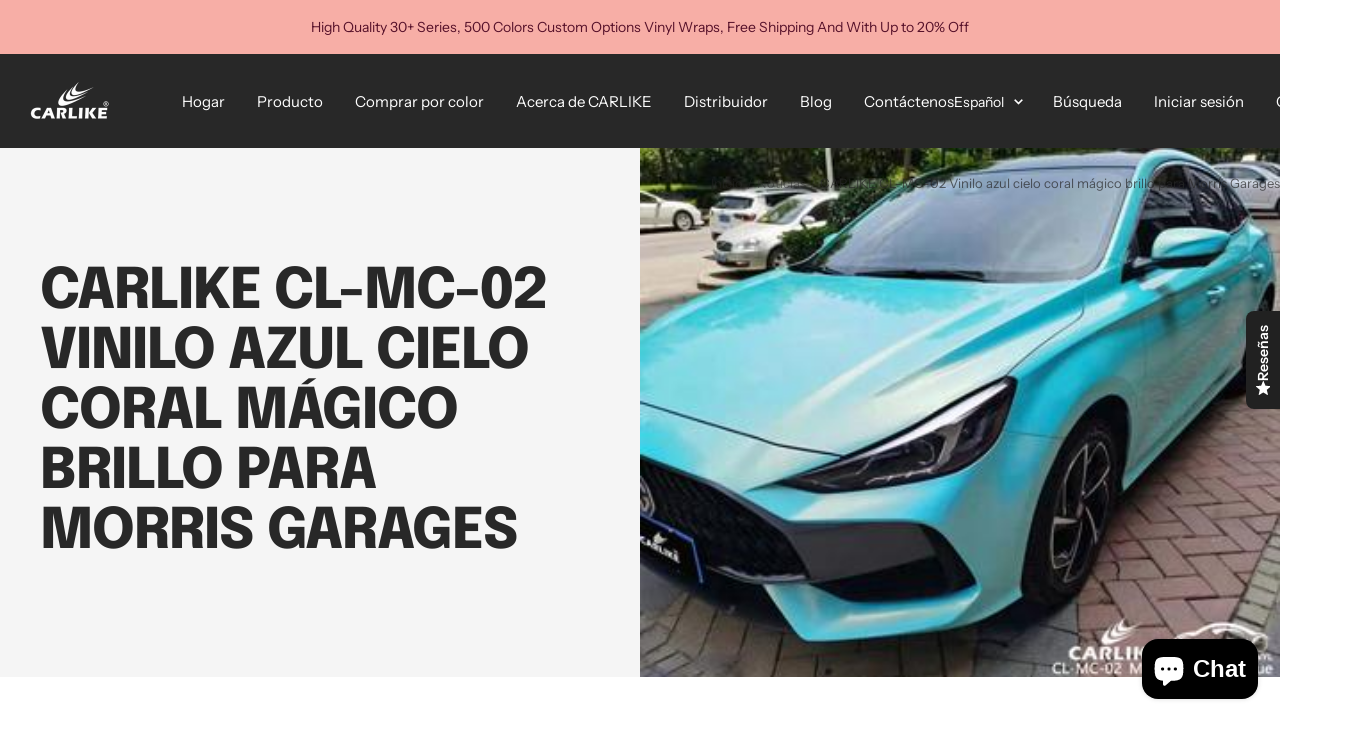

--- FILE ---
content_type: text/html; charset=utf-8
request_url: https://carlikewrap.com/es/blogs/news/gloss-magic-coral-sky-blue-1
body_size: 53134
content:
<!doctype html><html class="no-js" lang="es" dir="ltr">
  <head>
    <meta charset="utf-8">
    <meta name="viewport" content="width=device-width, initial-scale=1.0, height=device-height, minimum-scale=1.0, maximum-scale=1.0">
    <meta name="theme-color" content="#282828">

    <title>Proveedor de fábrica de envoltura automática azul cielo coralino mágico brillante</title><meta name="description" content="Marca del producto: CARLIKE Color del artículo: GLOSS MAGIC CORAL AZUL CIELO Código del artículo: CL-MC-02 Tipo de instalación: envoltura de carrocería completa TECNOLOGÍA DEL PRODUCTO 1. Alta fundición doble polimérica 2. Aire Libre TECH+ 3. Microcanal de aire 4. Baja pegajosidad inicial 5. Súper Estiramiento 6. Durab"><link rel="canonical" href="https://carlikewrap.com/es/blogs/news/gloss-magic-coral-sky-blue-1"><link rel="preconnect" href="https://cdn.shopify.com">
    <link rel="dns-prefetch" href="https://productreviews.shopifycdn.com">
    <link rel="dns-prefetch" href="https://www.google-analytics.com"><link rel="preconnect" href="https://fonts.shopifycdn.com" crossorigin><link rel="preload" as="style" href="//carlikewrap.com/cdn/shop/t/10/assets/theme.css?v=63478811914582994961754622075">
    <link rel="preload" as="script" href="//carlikewrap.com/cdn/shop/t/10/assets/vendor.js?v=32643890569905814191754622075">
    <link rel="preload" as="script" href="//carlikewrap.com/cdn/shop/t/10/assets/theme.js?v=13336148083894211201754622075"><meta property="og:type" content="article">
  <meta property="og:title" content="CARLIKE CL-MC-02 Vinilo azul cielo coral mágico brillo para Morris Garages"><meta property="og:image" content="http://carlikewrap.com/cdn/shop/articles/carlike-cl-mc-02-gloss-magic-coral-sky-blue-vinyl-for-morris-garages-819830.jpg?v=1661208956&width=1024">
  <meta property="og:image:secure_url" content="https://carlikewrap.com/cdn/shop/articles/carlike-cl-mc-02-gloss-magic-coral-sky-blue-vinyl-for-morris-garages-819830.jpg?v=1661208956&width=1024">
  <meta property="og:image:width" content="359">
  <meta property="og:image:height" content="297"><meta property="og:description" content="Marca del producto: CARLIKE Color del artículo: GLOSS MAGIC CORAL AZUL CIELO Código del artículo: CL-MC-02 Tipo de instalación: envoltura de carrocería completa TECNOLOGÍA DEL PRODUCTO 1. Alta fundición doble polimérica 2. Aire Libre TECH+ 3. Microcanal de aire 4. Baja pegajosidad inicial 5. Súper Estiramiento 6. Durab"><meta property="og:url" content="https://carlikewrap.com/es/blogs/news/gloss-magic-coral-sky-blue-1">
<meta property="og:site_name" content="CARLIKE WRAP"><meta name="twitter:card" content="summary"><meta name="twitter:title" content="CARLIKE CL-MC-02 Vinilo azul cielo coral mágico brillo para Morris Garages">
  <meta name="twitter:description" content=" Marca del producto: CARLIKE Color del artículo: GLOSS MAGIC CORAL AZUL CIELO Código del artículo: CL-MC-02 Tipo de instalación: envoltura de carrocería completa TECNOLOGÍA DEL PRODUCTO

 1. Alta fundición doble polimérica

 2. Aire Libre TECH+ 3. Microcanal de aire 4. Baja pegajosidad inicial 5. Súper Estiramiento

 6. Durabilidad a largo plazo

 Compra la rotulación para auto brillante coral mágico azul cielo en línea: https://carlikewrap.com/products/magic-coral-sky-blue-vinyl 

"><meta name="twitter:image" content="https://carlikewrap.com/cdn/shop/articles/carlike-cl-mc-02-gloss-magic-coral-sky-blue-vinyl-for-morris-garages-819830.jpg?v=1661208956&width=1200">
  <meta name="twitter:image:alt" content="CARLIKE CL-MC-02 gloss magic coral sky blue vinyl for Morris Garages - CARLIKE WRAP">
    <script type="application/ld+json">{"@context":"http:\/\/schema.org\/","@id":"\/es\/blogs\/news\/gloss-magic-coral-sky-blue-1#article","@type":"Article","mainEntityOfPage":{"@type":"WebPage","@id":"https:\/\/carlikewrap.com\/es\/blogs\/news\/gloss-magic-coral-sky-blue-1"},"articleBody":" Marca del producto: CARLIKE Color del artículo: GLOSS MAGIC CORAL AZUL CIELO Código del artículo: CL-MC-02 Tipo de instalación: envoltura de carrocería completa TECNOLOGÍA DEL PRODUCTO\n\n 1. Alta fundición doble polimérica\n\n 2. Aire Libre TECH+ 3. Microcanal de aire 4. Baja pegajosidad inicial 5. Súper Estiramiento\n\n 6. Durabilidad a largo plazo\n\n Compra la rotulación para auto brillante coral mágico azul cielo en línea: https:\/\/carlikewrap.com\/products\/magic-coral-sky-blue-vinyl \n\n","headline":"CARLIKE CL-MC-02 Vinilo azul cielo coral mágico brillo para Morris Garages","description":"","image":"https:\/\/carlikewrap.com\/cdn\/shop\/articles\/carlike-cl-mc-02-gloss-magic-coral-sky-blue-vinyl-for-morris-garages-819830.jpg?v=1661208956\u0026width=1920","datePublished":"2021-09-27T14:40:41+08:00","dateModified":"2021-09-12T15:00:00+08:00","author":{"@type":"Person","name":"XieJoyce"},"publisher":{"@type":"Organization","name":"CARLIKE WRAP"}}</script><script type="application/ld+json">
  {
    "@context": "https://schema.org",
    "@type": "BreadcrumbList",
    "itemListElement": [{
        "@type": "ListItem",
        "position": 1,
        "name": "Inicio",
        "item": "https://carlikewrap.com"
      },{
            "@type": "ListItem",
            "position": 2,
            "name": "Noticias",
            "item": "https://carlikewrap.com/es/blogs/news"
          }, {
            "@type": "ListItem",
            "position": 3,
            "name": "Noticias",
            "item": "https://carlikewrap.com/es/blogs/news/gloss-magic-coral-sky-blue-1"
          }]
  }
</script>
    <link rel="preload" href="//carlikewrap.com/cdn/fonts/epilogue/epilogue_n8.fce680a466ed4f23f54385c46aa2c014c51d421a.woff2" as="font" type="font/woff2" crossorigin><link rel="preload" href="//carlikewrap.com/cdn/fonts/instrument_sans/instrumentsans_n4.db86542ae5e1596dbdb28c279ae6c2086c4c5bfa.woff2" as="font" type="font/woff2" crossorigin><style>
  /* Typography (heading) */
  @font-face {
  font-family: Epilogue;
  font-weight: 800;
  font-style: normal;
  font-display: swap;
  src: url("//carlikewrap.com/cdn/fonts/epilogue/epilogue_n8.fce680a466ed4f23f54385c46aa2c014c51d421a.woff2") format("woff2"),
       url("//carlikewrap.com/cdn/fonts/epilogue/epilogue_n8.2961970d19583d06f062e98ceb588027397f5810.woff") format("woff");
}

@font-face {
  font-family: Epilogue;
  font-weight: 800;
  font-style: italic;
  font-display: swap;
  src: url("//carlikewrap.com/cdn/fonts/epilogue/epilogue_i8.ff761dcfbf0a5437130c88f1b2679b905f7ed608.woff2") format("woff2"),
       url("//carlikewrap.com/cdn/fonts/epilogue/epilogue_i8.e7ca0c6d6c4d73469c08f9b99e243b2e63239caf.woff") format("woff");
}

/* Typography (body) */
  @font-face {
  font-family: "Instrument Sans";
  font-weight: 400;
  font-style: normal;
  font-display: swap;
  src: url("//carlikewrap.com/cdn/fonts/instrument_sans/instrumentsans_n4.db86542ae5e1596dbdb28c279ae6c2086c4c5bfa.woff2") format("woff2"),
       url("//carlikewrap.com/cdn/fonts/instrument_sans/instrumentsans_n4.510f1b081e58d08c30978f465518799851ef6d8b.woff") format("woff");
}

@font-face {
  font-family: "Instrument Sans";
  font-weight: 400;
  font-style: italic;
  font-display: swap;
  src: url("//carlikewrap.com/cdn/fonts/instrument_sans/instrumentsans_i4.028d3c3cd8d085648c808ceb20cd2fd1eb3560e5.woff2") format("woff2"),
       url("//carlikewrap.com/cdn/fonts/instrument_sans/instrumentsans_i4.7e90d82df8dee29a99237cd19cc529d2206706a2.woff") format("woff");
}

@font-face {
  font-family: "Instrument Sans";
  font-weight: 600;
  font-style: normal;
  font-display: swap;
  src: url("//carlikewrap.com/cdn/fonts/instrument_sans/instrumentsans_n6.27dc66245013a6f7f317d383a3cc9a0c347fb42d.woff2") format("woff2"),
       url("//carlikewrap.com/cdn/fonts/instrument_sans/instrumentsans_n6.1a71efbeeb140ec495af80aad612ad55e19e6d0e.woff") format("woff");
}

@font-face {
  font-family: "Instrument Sans";
  font-weight: 600;
  font-style: italic;
  font-display: swap;
  src: url("//carlikewrap.com/cdn/fonts/instrument_sans/instrumentsans_i6.ba8063f6adfa1e7ffe690cc5efa600a1e0a8ec32.woff2") format("woff2"),
       url("//carlikewrap.com/cdn/fonts/instrument_sans/instrumentsans_i6.a5bb29b76a0bb820ddaa9417675a5d0bafaa8c1f.woff") format("woff");
}

:root {--heading-color: 40, 40, 40;
    --text-color: 40, 40, 40;
    --background: 255, 255, 255;
    --secondary-background: 245, 245, 245;
    --border-color: 223, 223, 223;
    --border-color-darker: 169, 169, 169;
    --success-color: 46, 158, 123;
    --success-background: 213, 236, 229;
    --error-color: 222, 42, 42;
    --error-background: 253, 240, 240;
    --primary-button-background: 64, 93, 230;
    --primary-button-text-color: 255, 255, 255;
    --secondary-button-background: 243, 255, 52;
    --secondary-button-text-color: 40, 40, 40;
    --product-star-rating: 246, 164, 41;
    --product-on-sale-accent: 222, 42, 42;
    --product-sold-out-accent: 111, 113, 155;
    --product-custom-label-background: 64, 93, 230;
    --product-custom-label-text-color: 255, 255, 255;
    --product-custom-label-2-background: 243, 255, 52;
    --product-custom-label-2-text-color: 0, 0, 0;
    --product-low-stock-text-color: 222, 42, 42;
    --product-in-stock-text-color: 46, 158, 123;
    --loading-bar-background: 40, 40, 40;

    /* We duplicate some "base" colors as root colors, which is useful to use on drawer elements or popover without. Those should not be overridden to avoid issues */
    --root-heading-color: 40, 40, 40;
    --root-text-color: 40, 40, 40;
    --root-background: 255, 255, 255;
    --root-border-color: 223, 223, 223;
    --root-primary-button-background: 64, 93, 230;
    --root-primary-button-text-color: 255, 255, 255;

    --base-font-size: 15px;
    --heading-font-family: Epilogue, sans-serif;
    --heading-font-weight: 800;
    --heading-font-style: normal;
    --heading-text-transform: uppercase;
    --text-font-family: "Instrument Sans", sans-serif;
    --text-font-weight: 400;
    --text-font-style: normal;
    --text-font-bold-weight: 600;

    /* Typography (font size) */
    --heading-xxsmall-font-size: 11px;
    --heading-xsmall-font-size: 11px;
    --heading-small-font-size: 12px;
    --heading-large-font-size: 36px;
    --heading-h1-font-size: 36px;
    --heading-h2-font-size: 30px;
    --heading-h3-font-size: 26px;
    --heading-h4-font-size: 24px;
    --heading-h5-font-size: 20px;
    --heading-h6-font-size: 16px;

    /* Control the look and feel of the theme by changing radius of various elements */
    --button-border-radius: 0px;
    --block-border-radius: 0px;
    --block-border-radius-reduced: 0px;
    --color-swatch-border-radius: 0px;

    /* Button size */
    --button-height: 48px;
    --button-small-height: 40px;

    /* Form related */
    --form-input-field-height: 48px;
    --form-input-gap: 16px;
    --form-submit-margin: 24px;

    /* Product listing related variables */
    --product-list-block-spacing: 32px;

    /* Video related */
    --play-button-background: 255, 255, 255;
    --play-button-arrow: 40, 40, 40;

    /* RTL support */
    --transform-logical-flip: 1;
    --transform-origin-start: left;
    --transform-origin-end: right;

    /* Other */
    --zoom-cursor-svg-url: url(//carlikewrap.com/cdn/shop/t/10/assets/zoom-cursor.svg?v=39908859784506347231754622090);
    --arrow-right-svg-url: url(//carlikewrap.com/cdn/shop/t/10/assets/arrow-right.svg?v=40046868119262634591754622090);
    --arrow-left-svg-url: url(//carlikewrap.com/cdn/shop/t/10/assets/arrow-left.svg?v=158856395986752206651754622090);

    /* Some useful variables that we can reuse in our CSS. Some explanation are needed for some of them:
       - container-max-width-minus-gutters: represents the container max width without the edge gutters
       - container-outer-width: considering the screen width, represent all the space outside the container
       - container-outer-margin: same as container-outer-width but get set to 0 inside a container
       - container-inner-width: the effective space inside the container (minus gutters)
       - grid-column-width: represents the width of a single column of the grid
       - vertical-breather: this is a variable that defines the global "spacing" between sections, and inside the section
                            to create some "breath" and minimum spacing
     */
    --container-max-width: 1600px;
    --container-gutter: 24px;
    --container-max-width-minus-gutters: calc(var(--container-max-width) - (var(--container-gutter)) * 2);
    --container-outer-width: max(calc((100vw - var(--container-max-width-minus-gutters)) / 2), var(--container-gutter));
    --container-outer-margin: var(--container-outer-width);
    --container-inner-width: calc(100vw - var(--container-outer-width) * 2);

    --grid-column-count: 10;
    --grid-gap: 24px;
    --grid-column-width: calc((100vw - var(--container-outer-width) * 2 - var(--grid-gap) * (var(--grid-column-count) - 1)) / var(--grid-column-count));

    --vertical-breather: 48px;
    --vertical-breather-tight: 48px;

    /* Shopify related variables */
    --payment-terms-background-color: #ffffff;
  }

  @media screen and (min-width: 741px) {
    :root {
      --container-gutter: 40px;
      --grid-column-count: 20;
      --vertical-breather: 64px;
      --vertical-breather-tight: 64px;

      /* Typography (font size) */
      --heading-xsmall-font-size: 12px;
      --heading-small-font-size: 13px;
      --heading-large-font-size: 52px;
      --heading-h1-font-size: 48px;
      --heading-h2-font-size: 38px;
      --heading-h3-font-size: 32px;
      --heading-h4-font-size: 24px;
      --heading-h5-font-size: 20px;
      --heading-h6-font-size: 18px;

      /* Form related */
      --form-input-field-height: 52px;
      --form-submit-margin: 32px;

      /* Button size */
      --button-height: 52px;
      --button-small-height: 44px;
    }
  }

  @media screen and (min-width: 1200px) {
    :root {
      --vertical-breather: 80px;
      --vertical-breather-tight: 64px;
      --product-list-block-spacing: 48px;

      /* Typography */
      --heading-large-font-size: 64px;
      --heading-h1-font-size: 56px;
      --heading-h2-font-size: 48px;
      --heading-h3-font-size: 36px;
      --heading-h4-font-size: 30px;
      --heading-h5-font-size: 24px;
      --heading-h6-font-size: 18px;
    }
  }

  @media screen and (min-width: 1600px) {
    :root {
      --vertical-breather: 90px;
      --vertical-breather-tight: 64px;
    }
  }
</style>
    <script>
  // This allows to expose several variables to the global scope, to be used in scripts
  window.themeVariables = {
    settings: {
      direction: "ltr",
      pageType: "article",
      cartCount: 0,
      moneyFormat: "${{amount}}",
      moneyWithCurrencyFormat: "${{amount}} USD",
      showVendor: false,
      discountMode: "saving",
      currencyCodeEnabled: false,
      cartType: "message",
      cartCurrency: "USD",
      mobileZoomFactor: 2.5
    },

    routes: {
      host: "carlikewrap.com",
      rootUrl: "\/es",
      rootUrlWithoutSlash: "\/es",
      cartUrl: "\/es\/cart",
      cartAddUrl: "\/es\/cart\/add",
      cartChangeUrl: "\/es\/cart\/change",
      searchUrl: "\/es\/search",
      predictiveSearchUrl: "\/es\/search\/suggest",
      productRecommendationsUrl: "\/es\/recommendations\/products"
    },

    strings: {
      accessibilityDelete: "Borrar",
      accessibilityClose: "Cerrar",
      collectionSoldOut: "Agotado",
      collectionDiscount: "Ahorra @savings@",
      productSalePrice: "Precio de venta",
      productRegularPrice: "Precio normal",
      productFormUnavailable: "No disponible",
      productFormSoldOut: "Agotado",
      productFormPreOrder: "Reservar",
      productFormAddToCart: "Añadir a la cesta",
      searchNoResults: "No se han encontrado resultados.",
      searchNewSearch: "Nueva búsqueda",
      searchProducts: "Productos",
      searchArticles: "Diario",
      searchPages: "Páginas",
      searchCollections: "Collecciones",
      cartViewCart: "Ver carrito",
      cartItemAdded: "¡Articulo añadido a su cesta!",
      cartItemAddedShort: "¡Agregado a su carrito!",
      cartAddOrderNote: "Añadir nota de pedido",
      cartEditOrderNote: "Modificar nota de pedido",
      shippingEstimatorNoResults: "Lo sentimos, no realizamos envíos a su dirección",
      shippingEstimatorOneResult: "Hay una tarifa de envío para su dirección:",
      shippingEstimatorMultipleResults: "Hay varias tarifas de envío para su dirección:",
      shippingEstimatorError: "Se ha producido uno o más errores al recuperar las tarifas de envío:"
    },

    libs: {
      flickity: "\/\/carlikewrap.com\/cdn\/shop\/t\/10\/assets\/flickity.js?v=176646718982628074891754622075",
      photoswipe: "\/\/carlikewrap.com\/cdn\/shop\/t\/10\/assets\/photoswipe.js?v=132268647426145925301754622075",
      qrCode: "\/\/carlikewrap.com\/cdn\/shopifycloud\/storefront\/assets\/themes_support\/vendor\/qrcode-3f2b403b.js"
    },

    breakpoints: {
      phone: 'screen and (max-width: 740px)',
      tablet: 'screen and (min-width: 741px) and (max-width: 999px)',
      tabletAndUp: 'screen and (min-width: 741px)',
      pocket: 'screen and (max-width: 999px)',
      lap: 'screen and (min-width: 1000px) and (max-width: 1199px)',
      lapAndUp: 'screen and (min-width: 1000px)',
      desktop: 'screen and (min-width: 1200px)',
      wide: 'screen and (min-width: 1400px)'
    }
  };

  window.addEventListener('pageshow', async () => {
    const cartContent = await (await fetch(`${window.themeVariables.routes.cartUrl}.js`, {cache: 'reload'})).json();
    document.documentElement.dispatchEvent(new CustomEvent('cart:refresh', {detail: {cart: cartContent}}));
  });

  if ('noModule' in HTMLScriptElement.prototype) {
    // Old browsers (like IE) that does not support module will be considered as if not executing JS at all
    document.documentElement.className = document.documentElement.className.replace('no-js', 'js');

    requestAnimationFrame(() => {
      const viewportHeight = (window.visualViewport ? window.visualViewport.height : document.documentElement.clientHeight);
      document.documentElement.style.setProperty('--window-height',viewportHeight + 'px');
    });
  }</script>

    <link rel="stylesheet" href="//carlikewrap.com/cdn/shop/t/10/assets/theme.css?v=63478811914582994961754622075">

    <script src="//carlikewrap.com/cdn/shop/t/10/assets/vendor.js?v=32643890569905814191754622075" defer></script>
    <script src="//carlikewrap.com/cdn/shop/t/10/assets/theme.js?v=13336148083894211201754622075" defer></script>
    <script src="//carlikewrap.com/cdn/shop/t/10/assets/custom.js?v=167639537848865775061754622075" defer></script>

    <script>window.performance && window.performance.mark && window.performance.mark('shopify.content_for_header.start');</script><meta name="google-site-verification" content="aH6BYP8DUPlfhQXLcRMDUzkYXTIlI52gMcVrrKnhwNE">
<meta id="shopify-digital-wallet" name="shopify-digital-wallet" content="/4454187126/digital_wallets/dialog">
<meta name="shopify-checkout-api-token" content="17b7b5468c5fe996c969eea189467e88">
<meta id="in-context-paypal-metadata" data-shop-id="4454187126" data-venmo-supported="false" data-environment="production" data-locale="es_ES" data-paypal-v4="true" data-currency="USD">
<link rel="alternate" type="application/atom+xml" title="Feed" href="/es/blogs/news.atom" />
<link rel="alternate" hreflang="x-default" href="https://carlikewrap.com/blogs/news/gloss-magic-coral-sky-blue-1">
<link rel="alternate" hreflang="en" href="https://carlikewrap.com/blogs/news/gloss-magic-coral-sky-blue-1">
<link rel="alternate" hreflang="es" href="https://carlikewrap.com/es/blogs/news/gloss-magic-coral-sky-blue-1">
<link rel="alternate" hreflang="fr" href="https://carlikewrap.com/fr/blogs/news/gloss-magic-coral-sky-blue-1">
<script async="async" src="/checkouts/internal/preloads.js?locale=es-US"></script>
<link rel="preconnect" href="https://shop.app" crossorigin="anonymous">
<script async="async" src="https://shop.app/checkouts/internal/preloads.js?locale=es-US&shop_id=4454187126" crossorigin="anonymous"></script>
<script id="apple-pay-shop-capabilities" type="application/json">{"shopId":4454187126,"countryCode":"HK","currencyCode":"USD","merchantCapabilities":["supports3DS"],"merchantId":"gid:\/\/shopify\/Shop\/4454187126","merchantName":"CARLIKE WRAP","requiredBillingContactFields":["postalAddress","email","phone"],"requiredShippingContactFields":["postalAddress","email","phone"],"shippingType":"shipping","supportedNetworks":["visa","masterCard","amex"],"total":{"type":"pending","label":"CARLIKE WRAP","amount":"1.00"},"shopifyPaymentsEnabled":true,"supportsSubscriptions":true}</script>
<script id="shopify-features" type="application/json">{"accessToken":"17b7b5468c5fe996c969eea189467e88","betas":["rich-media-storefront-analytics"],"domain":"carlikewrap.com","predictiveSearch":true,"shopId":4454187126,"locale":"es"}</script>
<script>var Shopify = Shopify || {};
Shopify.shop = "carlike-car-wrapping-vinyl.myshopify.com";
Shopify.locale = "es";
Shopify.currency = {"active":"USD","rate":"1.0"};
Shopify.country = "US";
Shopify.theme = {"name":"Focal 最新版","id":153045795071,"schema_name":"Focal","schema_version":"12.7.1","theme_store_id":714,"role":"main"};
Shopify.theme.handle = "null";
Shopify.theme.style = {"id":null,"handle":null};
Shopify.cdnHost = "carlikewrap.com/cdn";
Shopify.routes = Shopify.routes || {};
Shopify.routes.root = "/es/";</script>
<script type="module">!function(o){(o.Shopify=o.Shopify||{}).modules=!0}(window);</script>
<script>!function(o){function n(){var o=[];function n(){o.push(Array.prototype.slice.apply(arguments))}return n.q=o,n}var t=o.Shopify=o.Shopify||{};t.loadFeatures=n(),t.autoloadFeatures=n()}(window);</script>
<script>
  window.ShopifyPay = window.ShopifyPay || {};
  window.ShopifyPay.apiHost = "shop.app\/pay";
  window.ShopifyPay.redirectState = null;
</script>
<script id="shop-js-analytics" type="application/json">{"pageType":"article"}</script>
<script defer="defer" async type="module" src="//carlikewrap.com/cdn/shopifycloud/shop-js/modules/v2/client.init-shop-cart-sync_BauuRneq.es.esm.js"></script>
<script defer="defer" async type="module" src="//carlikewrap.com/cdn/shopifycloud/shop-js/modules/v2/chunk.common_JQpvZAPo.esm.js"></script>
<script defer="defer" async type="module" src="//carlikewrap.com/cdn/shopifycloud/shop-js/modules/v2/chunk.modal_Cc_JA9bg.esm.js"></script>
<script type="module">
  await import("//carlikewrap.com/cdn/shopifycloud/shop-js/modules/v2/client.init-shop-cart-sync_BauuRneq.es.esm.js");
await import("//carlikewrap.com/cdn/shopifycloud/shop-js/modules/v2/chunk.common_JQpvZAPo.esm.js");
await import("//carlikewrap.com/cdn/shopifycloud/shop-js/modules/v2/chunk.modal_Cc_JA9bg.esm.js");

  window.Shopify.SignInWithShop?.initShopCartSync?.({"fedCMEnabled":true,"windoidEnabled":true});

</script>
<script>
  window.Shopify = window.Shopify || {};
  if (!window.Shopify.featureAssets) window.Shopify.featureAssets = {};
  window.Shopify.featureAssets['shop-js'] = {"init-fed-cm":["modules/v2/client.init-fed-cm_D8ocI3Hl.es.esm.js","modules/v2/chunk.common_JQpvZAPo.esm.js","modules/v2/chunk.modal_Cc_JA9bg.esm.js"],"shop-cart-sync":["modules/v2/client.shop-cart-sync_BVP18cnx.es.esm.js","modules/v2/chunk.common_JQpvZAPo.esm.js","modules/v2/chunk.modal_Cc_JA9bg.esm.js"],"init-shop-email-lookup-coordinator":["modules/v2/client.init-shop-email-lookup-coordinator_CRbuXBM_.es.esm.js","modules/v2/chunk.common_JQpvZAPo.esm.js","modules/v2/chunk.modal_Cc_JA9bg.esm.js"],"shop-cash-offers":["modules/v2/client.shop-cash-offers_CkIkb9Wi.es.esm.js","modules/v2/chunk.common_JQpvZAPo.esm.js","modules/v2/chunk.modal_Cc_JA9bg.esm.js"],"shop-login-button":["modules/v2/client.shop-login-button_DLqQTw7D.es.esm.js","modules/v2/chunk.common_JQpvZAPo.esm.js","modules/v2/chunk.modal_Cc_JA9bg.esm.js"],"shop-toast-manager":["modules/v2/client.shop-toast-manager_CLAzazP1.es.esm.js","modules/v2/chunk.common_JQpvZAPo.esm.js","modules/v2/chunk.modal_Cc_JA9bg.esm.js"],"pay-button":["modules/v2/client.pay-button_5yb_uJBU.es.esm.js","modules/v2/chunk.common_JQpvZAPo.esm.js","modules/v2/chunk.modal_Cc_JA9bg.esm.js"],"init-shop-cart-sync":["modules/v2/client.init-shop-cart-sync_BauuRneq.es.esm.js","modules/v2/chunk.common_JQpvZAPo.esm.js","modules/v2/chunk.modal_Cc_JA9bg.esm.js"],"init-customer-accounts":["modules/v2/client.init-customer-accounts_CO9OeEd-.es.esm.js","modules/v2/client.shop-login-button_DLqQTw7D.es.esm.js","modules/v2/chunk.common_JQpvZAPo.esm.js","modules/v2/chunk.modal_Cc_JA9bg.esm.js"],"init-customer-accounts-sign-up":["modules/v2/client.init-customer-accounts-sign-up_D_IzRyVC.es.esm.js","modules/v2/client.shop-login-button_DLqQTw7D.es.esm.js","modules/v2/chunk.common_JQpvZAPo.esm.js","modules/v2/chunk.modal_Cc_JA9bg.esm.js"],"init-windoid":["modules/v2/client.init-windoid_oJvx2C9L.es.esm.js","modules/v2/chunk.common_JQpvZAPo.esm.js","modules/v2/chunk.modal_Cc_JA9bg.esm.js"],"shop-button":["modules/v2/client.shop-button_CyDIc4qj.es.esm.js","modules/v2/chunk.common_JQpvZAPo.esm.js","modules/v2/chunk.modal_Cc_JA9bg.esm.js"],"avatar":["modules/v2/client.avatar_BTnouDA3.es.esm.js"],"shop-login":["modules/v2/client.shop-login_CYZ0rRS7.es.esm.js","modules/v2/chunk.common_JQpvZAPo.esm.js","modules/v2/chunk.modal_Cc_JA9bg.esm.js"],"checkout-modal":["modules/v2/client.checkout-modal_yS2RcjXz.es.esm.js","modules/v2/chunk.common_JQpvZAPo.esm.js","modules/v2/chunk.modal_Cc_JA9bg.esm.js"],"shop-follow-button":["modules/v2/client.shop-follow-button_Bv9YhKz6.es.esm.js","modules/v2/chunk.common_JQpvZAPo.esm.js","modules/v2/chunk.modal_Cc_JA9bg.esm.js"],"init-shop-for-new-customer-accounts":["modules/v2/client.init-shop-for-new-customer-accounts_DPeXQnFd.es.esm.js","modules/v2/client.shop-login-button_DLqQTw7D.es.esm.js","modules/v2/chunk.common_JQpvZAPo.esm.js","modules/v2/chunk.modal_Cc_JA9bg.esm.js"],"lead-capture":["modules/v2/client.lead-capture_X_4VExJo.es.esm.js","modules/v2/chunk.common_JQpvZAPo.esm.js","modules/v2/chunk.modal_Cc_JA9bg.esm.js"],"payment-terms":["modules/v2/client.payment-terms_D6tpl1Ih.es.esm.js","modules/v2/chunk.common_JQpvZAPo.esm.js","modules/v2/chunk.modal_Cc_JA9bg.esm.js"]};
</script>
<script>(function() {
  var isLoaded = false;
  function asyncLoad() {
    if (isLoaded) return;
    isLoaded = true;
    var urls = ["https:\/\/image-optimizer.salessquad.co.uk\/scripts\/tiny_img_not_found_notifier_346a21f1ed8461b2e41a57392586cd3f.js?shop=carlike-car-wrapping-vinyl.myshopify.com","\/\/shopify.privy.com\/widget.js?shop=carlike-car-wrapping-vinyl.myshopify.com","https:\/\/seo.apps.avada.io\/scripttag\/avada-seo-installed.js?shop=carlike-car-wrapping-vinyl.myshopify.com","https:\/\/cdn.nfcube.com\/instafeed-63fa9514226fa2e7a510e39ad6504392.js?shop=carlike-car-wrapping-vinyl.myshopify.com","https:\/\/ideafyi.oss-us-west-1.aliyuncs.com\/js\/blocker.js?v=2\u0026shop=carlike-car-wrapping-vinyl.myshopify.com","\/\/searchanise-ef84.kxcdn.com\/widgets\/shopify\/init.js?a=5c7h8O8a2u\u0026shop=carlike-car-wrapping-vinyl.myshopify.com"];
    for (var i = 0; i < urls.length; i++) {
      var s = document.createElement('script');
      s.type = 'text/javascript';
      s.async = true;
      s.src = urls[i];
      var x = document.getElementsByTagName('script')[0];
      x.parentNode.insertBefore(s, x);
    }
  };
  if(window.attachEvent) {
    window.attachEvent('onload', asyncLoad);
  } else {
    window.addEventListener('load', asyncLoad, false);
  }
})();</script>
<script id="__st">var __st={"a":4454187126,"offset":28800,"reqid":"9775cfcd-30ed-4a11-bc28-38dd7a226bf3-1769716974","pageurl":"carlikewrap.com\/es\/blogs\/news\/gloss-magic-coral-sky-blue-1","s":"articles-557581992095","u":"20b76e942ef7","p":"article","rtyp":"article","rid":557581992095};</script>
<script>window.ShopifyPaypalV4VisibilityTracking = true;</script>
<script id="captcha-bootstrap">!function(){'use strict';const t='contact',e='account',n='new_comment',o=[[t,t],['blogs',n],['comments',n],[t,'customer']],c=[[e,'customer_login'],[e,'guest_login'],[e,'recover_customer_password'],[e,'create_customer']],r=t=>t.map((([t,e])=>`form[action*='/${t}']:not([data-nocaptcha='true']) input[name='form_type'][value='${e}']`)).join(','),a=t=>()=>t?[...document.querySelectorAll(t)].map((t=>t.form)):[];function s(){const t=[...o],e=r(t);return a(e)}const i='password',u='form_key',d=['recaptcha-v3-token','g-recaptcha-response','h-captcha-response',i],f=()=>{try{return window.sessionStorage}catch{return}},m='__shopify_v',_=t=>t.elements[u];function p(t,e,n=!1){try{const o=window.sessionStorage,c=JSON.parse(o.getItem(e)),{data:r}=function(t){const{data:e,action:n}=t;return t[m]||n?{data:e,action:n}:{data:t,action:n}}(c);for(const[e,n]of Object.entries(r))t.elements[e]&&(t.elements[e].value=n);n&&o.removeItem(e)}catch(o){console.error('form repopulation failed',{error:o})}}const l='form_type',E='cptcha';function T(t){t.dataset[E]=!0}const w=window,h=w.document,L='Shopify',v='ce_forms',y='captcha';let A=!1;((t,e)=>{const n=(g='f06e6c50-85a8-45c8-87d0-21a2b65856fe',I='https://cdn.shopify.com/shopifycloud/storefront-forms-hcaptcha/ce_storefront_forms_captcha_hcaptcha.v1.5.2.iife.js',D={infoText:'Protegido por hCaptcha',privacyText:'Privacidad',termsText:'Términos'},(t,e,n)=>{const o=w[L][v],c=o.bindForm;if(c)return c(t,g,e,D).then(n);var r;o.q.push([[t,g,e,D],n]),r=I,A||(h.body.append(Object.assign(h.createElement('script'),{id:'captcha-provider',async:!0,src:r})),A=!0)});var g,I,D;w[L]=w[L]||{},w[L][v]=w[L][v]||{},w[L][v].q=[],w[L][y]=w[L][y]||{},w[L][y].protect=function(t,e){n(t,void 0,e),T(t)},Object.freeze(w[L][y]),function(t,e,n,w,h,L){const[v,y,A,g]=function(t,e,n){const i=e?o:[],u=t?c:[],d=[...i,...u],f=r(d),m=r(i),_=r(d.filter((([t,e])=>n.includes(e))));return[a(f),a(m),a(_),s()]}(w,h,L),I=t=>{const e=t.target;return e instanceof HTMLFormElement?e:e&&e.form},D=t=>v().includes(t);t.addEventListener('submit',(t=>{const e=I(t);if(!e)return;const n=D(e)&&!e.dataset.hcaptchaBound&&!e.dataset.recaptchaBound,o=_(e),c=g().includes(e)&&(!o||!o.value);(n||c)&&t.preventDefault(),c&&!n&&(function(t){try{if(!f())return;!function(t){const e=f();if(!e)return;const n=_(t);if(!n)return;const o=n.value;o&&e.removeItem(o)}(t);const e=Array.from(Array(32),(()=>Math.random().toString(36)[2])).join('');!function(t,e){_(t)||t.append(Object.assign(document.createElement('input'),{type:'hidden',name:u})),t.elements[u].value=e}(t,e),function(t,e){const n=f();if(!n)return;const o=[...t.querySelectorAll(`input[type='${i}']`)].map((({name:t})=>t)),c=[...d,...o],r={};for(const[a,s]of new FormData(t).entries())c.includes(a)||(r[a]=s);n.setItem(e,JSON.stringify({[m]:1,action:t.action,data:r}))}(t,e)}catch(e){console.error('failed to persist form',e)}}(e),e.submit())}));const S=(t,e)=>{t&&!t.dataset[E]&&(n(t,e.some((e=>e===t))),T(t))};for(const o of['focusin','change'])t.addEventListener(o,(t=>{const e=I(t);D(e)&&S(e,y())}));const B=e.get('form_key'),M=e.get(l),P=B&&M;t.addEventListener('DOMContentLoaded',(()=>{const t=y();if(P)for(const e of t)e.elements[l].value===M&&p(e,B);[...new Set([...A(),...v().filter((t=>'true'===t.dataset.shopifyCaptcha))])].forEach((e=>S(e,t)))}))}(h,new URLSearchParams(w.location.search),n,t,e,['guest_login'])})(!0,!0)}();</script>
<script integrity="sha256-4kQ18oKyAcykRKYeNunJcIwy7WH5gtpwJnB7kiuLZ1E=" data-source-attribution="shopify.loadfeatures" defer="defer" src="//carlikewrap.com/cdn/shopifycloud/storefront/assets/storefront/load_feature-a0a9edcb.js" crossorigin="anonymous"></script>
<script crossorigin="anonymous" defer="defer" src="//carlikewrap.com/cdn/shopifycloud/storefront/assets/shopify_pay/storefront-65b4c6d7.js?v=20250812"></script>
<script data-source-attribution="shopify.dynamic_checkout.dynamic.init">var Shopify=Shopify||{};Shopify.PaymentButton=Shopify.PaymentButton||{isStorefrontPortableWallets:!0,init:function(){window.Shopify.PaymentButton.init=function(){};var t=document.createElement("script");t.src="https://carlikewrap.com/cdn/shopifycloud/portable-wallets/latest/portable-wallets.es.js",t.type="module",document.head.appendChild(t)}};
</script>
<script data-source-attribution="shopify.dynamic_checkout.buyer_consent">
  function portableWalletsHideBuyerConsent(e){var t=document.getElementById("shopify-buyer-consent"),n=document.getElementById("shopify-subscription-policy-button");t&&n&&(t.classList.add("hidden"),t.setAttribute("aria-hidden","true"),n.removeEventListener("click",e))}function portableWalletsShowBuyerConsent(e){var t=document.getElementById("shopify-buyer-consent"),n=document.getElementById("shopify-subscription-policy-button");t&&n&&(t.classList.remove("hidden"),t.removeAttribute("aria-hidden"),n.addEventListener("click",e))}window.Shopify?.PaymentButton&&(window.Shopify.PaymentButton.hideBuyerConsent=portableWalletsHideBuyerConsent,window.Shopify.PaymentButton.showBuyerConsent=portableWalletsShowBuyerConsent);
</script>
<script data-source-attribution="shopify.dynamic_checkout.cart.bootstrap">document.addEventListener("DOMContentLoaded",(function(){function t(){return document.querySelector("shopify-accelerated-checkout-cart, shopify-accelerated-checkout")}if(t())Shopify.PaymentButton.init();else{new MutationObserver((function(e,n){t()&&(Shopify.PaymentButton.init(),n.disconnect())})).observe(document.body,{childList:!0,subtree:!0})}}));
</script>
<script id='scb4127' type='text/javascript' async='' src='https://carlikewrap.com/cdn/shopifycloud/privacy-banner/storefront-banner.js'></script><link id="shopify-accelerated-checkout-styles" rel="stylesheet" media="screen" href="https://carlikewrap.com/cdn/shopifycloud/portable-wallets/latest/accelerated-checkout-backwards-compat.css" crossorigin="anonymous">
<style id="shopify-accelerated-checkout-cart">
        #shopify-buyer-consent {
  margin-top: 1em;
  display: inline-block;
  width: 100%;
}

#shopify-buyer-consent.hidden {
  display: none;
}

#shopify-subscription-policy-button {
  background: none;
  border: none;
  padding: 0;
  text-decoration: underline;
  font-size: inherit;
  cursor: pointer;
}

#shopify-subscription-policy-button::before {
  box-shadow: none;
}

      </style>

<script>window.performance && window.performance.mark && window.performance.mark('shopify.content_for_header.end');</script>
  <!-- BEGIN app block: shopify://apps/tinyseo/blocks/breadcrumbs-json-ld-embed/0605268f-f7c4-4e95-b560-e43df7d59ae4 -->
<!-- END app block --><!-- BEGIN app block: shopify://apps/searchanise-search-filter/blocks/app-embed/d8f24ada-02b1-458a-bbeb-5bf16d5c921e -->
<!-- END app block --><!-- BEGIN app block: shopify://apps/instafeed/blocks/head-block/c447db20-095d-4a10-9725-b5977662c9d5 --><link rel="preconnect" href="https://cdn.nfcube.com/">
<link rel="preconnect" href="https://scontent.cdninstagram.com/">






<!-- END app block --><!-- BEGIN app block: shopify://apps/social-login/blocks/automatic_login/8de41085-9237-4829-86d0-25e862482fec -->




    
    
        

            

            <!-- BEGIN app snippet: init --><script>var SOCIAL_LOGIN_CUSTOMER_LOGGED_IN = false;window.InitSocialLogin=function() {new SocialLoginNamespace({"id": 8327, "ssl_host": "", "proxy_subpath": "", "render_appblock": true,"cache_key": "11_15_2024_03_07_22","theme_install": true,"has_special_css": false,"disable_multiple_forms": true,"exclude_from_auto_install_selector": "","append_inside_form": false,"automatic_install_position": "below","include_jquery": true,"iframe_html": `<iframe
id="one-click-social-login-buttons<<iframe_container_id>>" class="one-click-social-login-buttons"
frameBorder='0'
style='   margin-top: 10px;   width: 100%; overflow: hidden;'
data-default_style='margin-top: 10px; overflow: hidden; width: 100%;'
allowtransparency='yes' src='https://oneclicksociallogin.devcloudsoftware.com/api/socialbuttons/?cache_key=11_15_2024_03_07_22&shop=carlike-car-wrapping-vinyl.myshopify.com&popup_type=&current_url=<<current_url>>&iframe_id=<<iframe_id>>&button_font_color=<<button_font_color>>&terms_font_color=<<terms_font_color>>&background_color=<<background_color>>&lang=<<current_lang>>'
 title="Social Login Buttons">
</iframe>`,"share_bar_template": ``,"login_popup_template": ``,"register_popup_template": ``,"google_onetap_iframe": ``,"redirect_to_previous_page": false,"redirect_to_current_page": true,"redirect_to_custom_page": false,"redirect_to_custom_page_url": "","popup_login_enabled": false,"customer": false,"popup_dont_allow_closing": false,"show_popup_delay": 0,"google_one_tap_enabled": false,"social_login_popup_dont_connect_events": false,"show_popup_on_arrive": false,"show_popup_only_once": false,"automatic_install": true,"search_form_in_all_pages": false,"share_bar_enabled": false,"redirect_to_enter_password_if_error": true,"share_bar_all_pages": true,"share_bar_products_enabled": true,"share_bar_collections_enabled": true,"find_errors_using_internal_var": true,"myshopify_domain": "carlike-car-wrapping-vinyl.myshopify.com","domain":  false,"disable_google_one_tap_mobile": false,"popup_dont_show_in_mobile": false,"debug": false,"appblock_width": "100","search_form_url_regex": false,"code_integration": false,"logged_in_request": false,"popup_login_selector": false,"popup_register_selector": false,"lang": "es","hide_button_text_on_mobile":false,"init_on_page_load": false,"load_in_all_pages":true, "wait_for_element": null, "wait_for_visible_element": null, "wait_for_not_visible_element": null, "buttons_no_iframe": false, "privacy_policy_type": "", "privacy_policy_url": "","privacy_policy_text": "","customer_accepts_marketing_selector": false,"customer_accepts_marketing_selector_position": "","should_confirm_privacy_policy": false,"type_theme": "","customer_accepts_marketing_selector_text": "","facebook_enabled": false,"google_enabled": false,"apple_enabled": false,"amazon_enabled": false,"linkedin_enabled": false,"twitter_enabled": false,"instagram_enabled": false,"meetup_enabled": false,"spotify_enabled": false,"hotmail_enabled": false,"yahoo_enabled": false,"pinterest_enabled": false,"steam_enabled": false,"buttons_type": "","buttons_text_align": "","use_new_twitter_logo": false,"buttons_no_iframe":false,"use_google_official_button": false,"popup_link_replace_onclick": false,"render_google_button_text": "","render_google_button_register_text": "","render_apple_button_text": "","render_apple_button_register_text": "","render_amazon_button_text": "","render_amazon_button_register_text": "","render_facebook_button_text": "","render_facebook_button_register_text": "","render_linkedin_button_text": "","render_linkedin_button_register_text": "","render_twitter_button_text": "","render_twitter_button_register_text": "","render_instagram_button_text": "","render_instagram_button_register_text": "","render_meetup_button_text": "","render_meetup_button_register_text": "","render_hotmail_button_text": "","render_hotmail_button_register_text": "","render_yahoo_button_text": "","render_yahoo_button_register_text": "","render_pinterest_button_text": "","render_pinterest_button_register_text": "","render_steam_button_text": "","render_steam_button_register_text": "","render_spotify_button_text": "","render_spotify_button_register_text": "","number_of_columns": 1,"columns_width": 100,"enable_box": false,"extra_login_params": null, "custom_js":function(socialLogin){} }).socialLogin.init();};if (typeof window.loadedSocialLoginLibrary == 'undefined') {window.loadedSocialLoginLibrary = true;var script = document.createElement('script');script.setAttribute("src", "https://cdn.shopify.com/extensions/019b9def-302f-7826-a1f9-1dfcb2263bd0/social-login-117/assets/social_login.min.js");script.setAttribute("id", "social-login-script"); };script.onload = function() { window.InitSocialLogin();}; script.onerror = function () {  }; document.head.appendChild(script);</script>
<style></style><!-- END app snippet -->

        
    
    




<!-- END app block --><!-- BEGIN app block: shopify://apps/bm-country-blocker-ip-blocker/blocks/boostmark-blocker/bf9db4b9-be4b-45e1-8127-bbcc07d93e7e -->

  <script src="https://cdn.shopify.com/extensions/019b300f-1323-7b7a-bda2-a589132c3189/boostymark-regionblock-71/assets/blocker.js?v=4&shop=carlike-car-wrapping-vinyl.myshopify.com" async></script>
  <script src="https://cdn.shopify.com/extensions/019b300f-1323-7b7a-bda2-a589132c3189/boostymark-regionblock-71/assets/jk4ukh.js?c=6&shop=carlike-car-wrapping-vinyl.myshopify.com" async></script>

  

  

  

  

  













<!-- END app block --><!-- BEGIN app block: shopify://apps/privy-pop-ups-email-sms/blocks/privy-convert-production/1d8599fa-4edf-4071-bda6-4d5d6d82de9c --><script src="https://shopify.privy.com/widget.js?shop=carlike-car-wrapping-vinyl.myshopify.com"></script>

<!-- END app block --><!-- BEGIN app block: shopify://apps/tinyseo/blocks/article-json-ld-embed/0605268f-f7c4-4e95-b560-e43df7d59ae4 -->
<!-- END app block --><script src="https://cdn.shopify.com/extensions/019bb158-f4e7-725f-a600-ef9c348de641/theme-app-extension-245/assets/alireviews.min.js" type="text/javascript" defer="defer"></script>
<script src="https://cdn.shopify.com/extensions/e8878072-2f6b-4e89-8082-94b04320908d/inbox-1254/assets/inbox-chat-loader.js" type="text/javascript" defer="defer"></script>
<script src="https://cdn.shopify.com/extensions/019ade25-628d-72a3-afdc-4bdfaf6cce07/searchanise-shopify-cli-14/assets/disable-app.js" type="text/javascript" defer="defer"></script>
<link href="https://cdn.shopify.com/extensions/019b9def-302f-7826-a1f9-1dfcb2263bd0/social-login-117/assets/social_login.css" rel="stylesheet" type="text/css" media="all">
<link href="https://monorail-edge.shopifysvc.com" rel="dns-prefetch">
<script>(function(){if ("sendBeacon" in navigator && "performance" in window) {try {var session_token_from_headers = performance.getEntriesByType('navigation')[0].serverTiming.find(x => x.name == '_s').description;} catch {var session_token_from_headers = undefined;}var session_cookie_matches = document.cookie.match(/_shopify_s=([^;]*)/);var session_token_from_cookie = session_cookie_matches && session_cookie_matches.length === 2 ? session_cookie_matches[1] : "";var session_token = session_token_from_headers || session_token_from_cookie || "";function handle_abandonment_event(e) {var entries = performance.getEntries().filter(function(entry) {return /monorail-edge.shopifysvc.com/.test(entry.name);});if (!window.abandonment_tracked && entries.length === 0) {window.abandonment_tracked = true;var currentMs = Date.now();var navigation_start = performance.timing.navigationStart;var payload = {shop_id: 4454187126,url: window.location.href,navigation_start,duration: currentMs - navigation_start,session_token,page_type: "article"};window.navigator.sendBeacon("https://monorail-edge.shopifysvc.com/v1/produce", JSON.stringify({schema_id: "online_store_buyer_site_abandonment/1.1",payload: payload,metadata: {event_created_at_ms: currentMs,event_sent_at_ms: currentMs}}));}}window.addEventListener('pagehide', handle_abandonment_event);}}());</script>
<script id="web-pixels-manager-setup">(function e(e,d,r,n,o){if(void 0===o&&(o={}),!Boolean(null===(a=null===(i=window.Shopify)||void 0===i?void 0:i.analytics)||void 0===a?void 0:a.replayQueue)){var i,a;window.Shopify=window.Shopify||{};var t=window.Shopify;t.analytics=t.analytics||{};var s=t.analytics;s.replayQueue=[],s.publish=function(e,d,r){return s.replayQueue.push([e,d,r]),!0};try{self.performance.mark("wpm:start")}catch(e){}var l=function(){var e={modern:/Edge?\/(1{2}[4-9]|1[2-9]\d|[2-9]\d{2}|\d{4,})\.\d+(\.\d+|)|Firefox\/(1{2}[4-9]|1[2-9]\d|[2-9]\d{2}|\d{4,})\.\d+(\.\d+|)|Chrom(ium|e)\/(9{2}|\d{3,})\.\d+(\.\d+|)|(Maci|X1{2}).+ Version\/(15\.\d+|(1[6-9]|[2-9]\d|\d{3,})\.\d+)([,.]\d+|)( \(\w+\)|)( Mobile\/\w+|) Safari\/|Chrome.+OPR\/(9{2}|\d{3,})\.\d+\.\d+|(CPU[ +]OS|iPhone[ +]OS|CPU[ +]iPhone|CPU IPhone OS|CPU iPad OS)[ +]+(15[._]\d+|(1[6-9]|[2-9]\d|\d{3,})[._]\d+)([._]\d+|)|Android:?[ /-](13[3-9]|1[4-9]\d|[2-9]\d{2}|\d{4,})(\.\d+|)(\.\d+|)|Android.+Firefox\/(13[5-9]|1[4-9]\d|[2-9]\d{2}|\d{4,})\.\d+(\.\d+|)|Android.+Chrom(ium|e)\/(13[3-9]|1[4-9]\d|[2-9]\d{2}|\d{4,})\.\d+(\.\d+|)|SamsungBrowser\/([2-9]\d|\d{3,})\.\d+/,legacy:/Edge?\/(1[6-9]|[2-9]\d|\d{3,})\.\d+(\.\d+|)|Firefox\/(5[4-9]|[6-9]\d|\d{3,})\.\d+(\.\d+|)|Chrom(ium|e)\/(5[1-9]|[6-9]\d|\d{3,})\.\d+(\.\d+|)([\d.]+$|.*Safari\/(?![\d.]+ Edge\/[\d.]+$))|(Maci|X1{2}).+ Version\/(10\.\d+|(1[1-9]|[2-9]\d|\d{3,})\.\d+)([,.]\d+|)( \(\w+\)|)( Mobile\/\w+|) Safari\/|Chrome.+OPR\/(3[89]|[4-9]\d|\d{3,})\.\d+\.\d+|(CPU[ +]OS|iPhone[ +]OS|CPU[ +]iPhone|CPU IPhone OS|CPU iPad OS)[ +]+(10[._]\d+|(1[1-9]|[2-9]\d|\d{3,})[._]\d+)([._]\d+|)|Android:?[ /-](13[3-9]|1[4-9]\d|[2-9]\d{2}|\d{4,})(\.\d+|)(\.\d+|)|Mobile Safari.+OPR\/([89]\d|\d{3,})\.\d+\.\d+|Android.+Firefox\/(13[5-9]|1[4-9]\d|[2-9]\d{2}|\d{4,})\.\d+(\.\d+|)|Android.+Chrom(ium|e)\/(13[3-9]|1[4-9]\d|[2-9]\d{2}|\d{4,})\.\d+(\.\d+|)|Android.+(UC? ?Browser|UCWEB|U3)[ /]?(15\.([5-9]|\d{2,})|(1[6-9]|[2-9]\d|\d{3,})\.\d+)\.\d+|SamsungBrowser\/(5\.\d+|([6-9]|\d{2,})\.\d+)|Android.+MQ{2}Browser\/(14(\.(9|\d{2,})|)|(1[5-9]|[2-9]\d|\d{3,})(\.\d+|))(\.\d+|)|K[Aa][Ii]OS\/(3\.\d+|([4-9]|\d{2,})\.\d+)(\.\d+|)/},d=e.modern,r=e.legacy,n=navigator.userAgent;return n.match(d)?"modern":n.match(r)?"legacy":"unknown"}(),u="modern"===l?"modern":"legacy",c=(null!=n?n:{modern:"",legacy:""})[u],f=function(e){return[e.baseUrl,"/wpm","/b",e.hashVersion,"modern"===e.buildTarget?"m":"l",".js"].join("")}({baseUrl:d,hashVersion:r,buildTarget:u}),m=function(e){var d=e.version,r=e.bundleTarget,n=e.surface,o=e.pageUrl,i=e.monorailEndpoint;return{emit:function(e){var a=e.status,t=e.errorMsg,s=(new Date).getTime(),l=JSON.stringify({metadata:{event_sent_at_ms:s},events:[{schema_id:"web_pixels_manager_load/3.1",payload:{version:d,bundle_target:r,page_url:o,status:a,surface:n,error_msg:t},metadata:{event_created_at_ms:s}}]});if(!i)return console&&console.warn&&console.warn("[Web Pixels Manager] No Monorail endpoint provided, skipping logging."),!1;try{return self.navigator.sendBeacon.bind(self.navigator)(i,l)}catch(e){}var u=new XMLHttpRequest;try{return u.open("POST",i,!0),u.setRequestHeader("Content-Type","text/plain"),u.send(l),!0}catch(e){return console&&console.warn&&console.warn("[Web Pixels Manager] Got an unhandled error while logging to Monorail."),!1}}}}({version:r,bundleTarget:l,surface:e.surface,pageUrl:self.location.href,monorailEndpoint:e.monorailEndpoint});try{o.browserTarget=l,function(e){var d=e.src,r=e.async,n=void 0===r||r,o=e.onload,i=e.onerror,a=e.sri,t=e.scriptDataAttributes,s=void 0===t?{}:t,l=document.createElement("script"),u=document.querySelector("head"),c=document.querySelector("body");if(l.async=n,l.src=d,a&&(l.integrity=a,l.crossOrigin="anonymous"),s)for(var f in s)if(Object.prototype.hasOwnProperty.call(s,f))try{l.dataset[f]=s[f]}catch(e){}if(o&&l.addEventListener("load",o),i&&l.addEventListener("error",i),u)u.appendChild(l);else{if(!c)throw new Error("Did not find a head or body element to append the script");c.appendChild(l)}}({src:f,async:!0,onload:function(){if(!function(){var e,d;return Boolean(null===(d=null===(e=window.Shopify)||void 0===e?void 0:e.analytics)||void 0===d?void 0:d.initialized)}()){var d=window.webPixelsManager.init(e)||void 0;if(d){var r=window.Shopify.analytics;r.replayQueue.forEach((function(e){var r=e[0],n=e[1],o=e[2];d.publishCustomEvent(r,n,o)})),r.replayQueue=[],r.publish=d.publishCustomEvent,r.visitor=d.visitor,r.initialized=!0}}},onerror:function(){return m.emit({status:"failed",errorMsg:"".concat(f," has failed to load")})},sri:function(e){var d=/^sha384-[A-Za-z0-9+/=]+$/;return"string"==typeof e&&d.test(e)}(c)?c:"",scriptDataAttributes:o}),m.emit({status:"loading"})}catch(e){m.emit({status:"failed",errorMsg:(null==e?void 0:e.message)||"Unknown error"})}}})({shopId: 4454187126,storefrontBaseUrl: "https://carlikewrap.com",extensionsBaseUrl: "https://extensions.shopifycdn.com/cdn/shopifycloud/web-pixels-manager",monorailEndpoint: "https://monorail-edge.shopifysvc.com/unstable/produce_batch",surface: "storefront-renderer",enabledBetaFlags: ["2dca8a86"],webPixelsConfigList: [{"id":"1344438527","configuration":"{\"hashed_organization_id\":\"c4a06d8a97663f16a8dd16870bfecbc8_v1\",\"app_key\":\"carlike-car-wrapping-vinyl\",\"allow_collect_personal_data\":\"true\"}","eventPayloadVersion":"v1","runtimeContext":"STRICT","scriptVersion":"c3e64302e4c6a915b615bb03ddf3784a","type":"APP","apiClientId":111542,"privacyPurposes":["ANALYTICS","MARKETING","SALE_OF_DATA"],"dataSharingAdjustments":{"protectedCustomerApprovalScopes":["read_customer_address","read_customer_email","read_customer_name","read_customer_personal_data","read_customer_phone"]}},{"id":"452657407","configuration":"{\"config\":\"{\\\"google_tag_ids\\\":[\\\"G-YPLLK0M4P5\\\",\\\"GT-5TCCF8H\\\"],\\\"target_country\\\":\\\"US\\\",\\\"gtag_events\\\":[{\\\"type\\\":\\\"search\\\",\\\"action_label\\\":\\\"G-YPLLK0M4P5\\\"},{\\\"type\\\":\\\"begin_checkout\\\",\\\"action_label\\\":\\\"G-YPLLK0M4P5\\\"},{\\\"type\\\":\\\"view_item\\\",\\\"action_label\\\":[\\\"G-YPLLK0M4P5\\\",\\\"MC-XF8JHWPQJM\\\"]},{\\\"type\\\":\\\"purchase\\\",\\\"action_label\\\":[\\\"G-YPLLK0M4P5\\\",\\\"MC-XF8JHWPQJM\\\"]},{\\\"type\\\":\\\"page_view\\\",\\\"action_label\\\":[\\\"G-YPLLK0M4P5\\\",\\\"MC-XF8JHWPQJM\\\"]},{\\\"type\\\":\\\"add_payment_info\\\",\\\"action_label\\\":\\\"G-YPLLK0M4P5\\\"},{\\\"type\\\":\\\"add_to_cart\\\",\\\"action_label\\\":\\\"G-YPLLK0M4P5\\\"}],\\\"enable_monitoring_mode\\\":false}\"}","eventPayloadVersion":"v1","runtimeContext":"OPEN","scriptVersion":"b2a88bafab3e21179ed38636efcd8a93","type":"APP","apiClientId":1780363,"privacyPurposes":[],"dataSharingAdjustments":{"protectedCustomerApprovalScopes":["read_customer_address","read_customer_email","read_customer_name","read_customer_personal_data","read_customer_phone"]}},{"id":"208339199","configuration":"{\"pixel_id\":\"241569596573964\",\"pixel_type\":\"facebook_pixel\",\"metaapp_system_user_token\":\"-\"}","eventPayloadVersion":"v1","runtimeContext":"OPEN","scriptVersion":"ca16bc87fe92b6042fbaa3acc2fbdaa6","type":"APP","apiClientId":2329312,"privacyPurposes":["ANALYTICS","MARKETING","SALE_OF_DATA"],"dataSharingAdjustments":{"protectedCustomerApprovalScopes":["read_customer_address","read_customer_email","read_customer_name","read_customer_personal_data","read_customer_phone"]}},{"id":"81527039","configuration":"{\"tagID\":\"2614018742257\"}","eventPayloadVersion":"v1","runtimeContext":"STRICT","scriptVersion":"18031546ee651571ed29edbe71a3550b","type":"APP","apiClientId":3009811,"privacyPurposes":["ANALYTICS","MARKETING","SALE_OF_DATA"],"dataSharingAdjustments":{"protectedCustomerApprovalScopes":["read_customer_address","read_customer_email","read_customer_name","read_customer_personal_data","read_customer_phone"]}},{"id":"shopify-app-pixel","configuration":"{}","eventPayloadVersion":"v1","runtimeContext":"STRICT","scriptVersion":"0450","apiClientId":"shopify-pixel","type":"APP","privacyPurposes":["ANALYTICS","MARKETING"]},{"id":"shopify-custom-pixel","eventPayloadVersion":"v1","runtimeContext":"LAX","scriptVersion":"0450","apiClientId":"shopify-pixel","type":"CUSTOM","privacyPurposes":["ANALYTICS","MARKETING"]}],isMerchantRequest: false,initData: {"shop":{"name":"CARLIKE WRAP","paymentSettings":{"currencyCode":"USD"},"myshopifyDomain":"carlike-car-wrapping-vinyl.myshopify.com","countryCode":"HK","storefrontUrl":"https:\/\/carlikewrap.com\/es"},"customer":null,"cart":null,"checkout":null,"productVariants":[],"purchasingCompany":null},},"https://carlikewrap.com/cdn","1d2a099fw23dfb22ep557258f5m7a2edbae",{"modern":"","legacy":""},{"shopId":"4454187126","storefrontBaseUrl":"https:\/\/carlikewrap.com","extensionBaseUrl":"https:\/\/extensions.shopifycdn.com\/cdn\/shopifycloud\/web-pixels-manager","surface":"storefront-renderer","enabledBetaFlags":"[\"2dca8a86\"]","isMerchantRequest":"false","hashVersion":"1d2a099fw23dfb22ep557258f5m7a2edbae","publish":"custom","events":"[[\"page_viewed\",{}]]"});</script><script>
  window.ShopifyAnalytics = window.ShopifyAnalytics || {};
  window.ShopifyAnalytics.meta = window.ShopifyAnalytics.meta || {};
  window.ShopifyAnalytics.meta.currency = 'USD';
  var meta = {"page":{"pageType":"article","resourceType":"article","resourceId":557581992095,"requestId":"9775cfcd-30ed-4a11-bc28-38dd7a226bf3-1769716974"}};
  for (var attr in meta) {
    window.ShopifyAnalytics.meta[attr] = meta[attr];
  }
</script>
<script class="analytics">
  (function () {
    var customDocumentWrite = function(content) {
      var jquery = null;

      if (window.jQuery) {
        jquery = window.jQuery;
      } else if (window.Checkout && window.Checkout.$) {
        jquery = window.Checkout.$;
      }

      if (jquery) {
        jquery('body').append(content);
      }
    };

    var hasLoggedConversion = function(token) {
      if (token) {
        return document.cookie.indexOf('loggedConversion=' + token) !== -1;
      }
      return false;
    }

    var setCookieIfConversion = function(token) {
      if (token) {
        var twoMonthsFromNow = new Date(Date.now());
        twoMonthsFromNow.setMonth(twoMonthsFromNow.getMonth() + 2);

        document.cookie = 'loggedConversion=' + token + '; expires=' + twoMonthsFromNow;
      }
    }

    var trekkie = window.ShopifyAnalytics.lib = window.trekkie = window.trekkie || [];
    if (trekkie.integrations) {
      return;
    }
    trekkie.methods = [
      'identify',
      'page',
      'ready',
      'track',
      'trackForm',
      'trackLink'
    ];
    trekkie.factory = function(method) {
      return function() {
        var args = Array.prototype.slice.call(arguments);
        args.unshift(method);
        trekkie.push(args);
        return trekkie;
      };
    };
    for (var i = 0; i < trekkie.methods.length; i++) {
      var key = trekkie.methods[i];
      trekkie[key] = trekkie.factory(key);
    }
    trekkie.load = function(config) {
      trekkie.config = config || {};
      trekkie.config.initialDocumentCookie = document.cookie;
      var first = document.getElementsByTagName('script')[0];
      var script = document.createElement('script');
      script.type = 'text/javascript';
      script.onerror = function(e) {
        var scriptFallback = document.createElement('script');
        scriptFallback.type = 'text/javascript';
        scriptFallback.onerror = function(error) {
                var Monorail = {
      produce: function produce(monorailDomain, schemaId, payload) {
        var currentMs = new Date().getTime();
        var event = {
          schema_id: schemaId,
          payload: payload,
          metadata: {
            event_created_at_ms: currentMs,
            event_sent_at_ms: currentMs
          }
        };
        return Monorail.sendRequest("https://" + monorailDomain + "/v1/produce", JSON.stringify(event));
      },
      sendRequest: function sendRequest(endpointUrl, payload) {
        // Try the sendBeacon API
        if (window && window.navigator && typeof window.navigator.sendBeacon === 'function' && typeof window.Blob === 'function' && !Monorail.isIos12()) {
          var blobData = new window.Blob([payload], {
            type: 'text/plain'
          });

          if (window.navigator.sendBeacon(endpointUrl, blobData)) {
            return true;
          } // sendBeacon was not successful

        } // XHR beacon

        var xhr = new XMLHttpRequest();

        try {
          xhr.open('POST', endpointUrl);
          xhr.setRequestHeader('Content-Type', 'text/plain');
          xhr.send(payload);
        } catch (e) {
          console.log(e);
        }

        return false;
      },
      isIos12: function isIos12() {
        return window.navigator.userAgent.lastIndexOf('iPhone; CPU iPhone OS 12_') !== -1 || window.navigator.userAgent.lastIndexOf('iPad; CPU OS 12_') !== -1;
      }
    };
    Monorail.produce('monorail-edge.shopifysvc.com',
      'trekkie_storefront_load_errors/1.1',
      {shop_id: 4454187126,
      theme_id: 153045795071,
      app_name: "storefront",
      context_url: window.location.href,
      source_url: "//carlikewrap.com/cdn/s/trekkie.storefront.a804e9514e4efded663580eddd6991fcc12b5451.min.js"});

        };
        scriptFallback.async = true;
        scriptFallback.src = '//carlikewrap.com/cdn/s/trekkie.storefront.a804e9514e4efded663580eddd6991fcc12b5451.min.js';
        first.parentNode.insertBefore(scriptFallback, first);
      };
      script.async = true;
      script.src = '//carlikewrap.com/cdn/s/trekkie.storefront.a804e9514e4efded663580eddd6991fcc12b5451.min.js';
      first.parentNode.insertBefore(script, first);
    };
    trekkie.load(
      {"Trekkie":{"appName":"storefront","development":false,"defaultAttributes":{"shopId":4454187126,"isMerchantRequest":null,"themeId":153045795071,"themeCityHash":"14605807260844796336","contentLanguage":"es","currency":"USD","eventMetadataId":"2366cc70-3164-4347-9407-ddfb0c874613"},"isServerSideCookieWritingEnabled":true,"monorailRegion":"shop_domain","enabledBetaFlags":["65f19447","b5387b81"]},"Session Attribution":{},"S2S":{"facebookCapiEnabled":true,"source":"trekkie-storefront-renderer","apiClientId":580111}}
    );

    var loaded = false;
    trekkie.ready(function() {
      if (loaded) return;
      loaded = true;

      window.ShopifyAnalytics.lib = window.trekkie;

      var originalDocumentWrite = document.write;
      document.write = customDocumentWrite;
      try { window.ShopifyAnalytics.merchantGoogleAnalytics.call(this); } catch(error) {};
      document.write = originalDocumentWrite;

      window.ShopifyAnalytics.lib.page(null,{"pageType":"article","resourceType":"article","resourceId":557581992095,"requestId":"9775cfcd-30ed-4a11-bc28-38dd7a226bf3-1769716974","shopifyEmitted":true});

      var match = window.location.pathname.match(/checkouts\/(.+)\/(thank_you|post_purchase)/)
      var token = match? match[1]: undefined;
      if (!hasLoggedConversion(token)) {
        setCookieIfConversion(token);
        
      }
    });


        var eventsListenerScript = document.createElement('script');
        eventsListenerScript.async = true;
        eventsListenerScript.src = "//carlikewrap.com/cdn/shopifycloud/storefront/assets/shop_events_listener-3da45d37.js";
        document.getElementsByTagName('head')[0].appendChild(eventsListenerScript);

})();</script>
  <script>
  if (!window.ga || (window.ga && typeof window.ga !== 'function')) {
    window.ga = function ga() {
      (window.ga.q = window.ga.q || []).push(arguments);
      if (window.Shopify && window.Shopify.analytics && typeof window.Shopify.analytics.publish === 'function') {
        window.Shopify.analytics.publish("ga_stub_called", {}, {sendTo: "google_osp_migration"});
      }
      console.error("Shopify's Google Analytics stub called with:", Array.from(arguments), "\nSee https://help.shopify.com/manual/promoting-marketing/pixels/pixel-migration#google for more information.");
    };
    if (window.Shopify && window.Shopify.analytics && typeof window.Shopify.analytics.publish === 'function') {
      window.Shopify.analytics.publish("ga_stub_initialized", {}, {sendTo: "google_osp_migration"});
    }
  }
</script>
<script
  defer
  src="https://carlikewrap.com/cdn/shopifycloud/perf-kit/shopify-perf-kit-3.1.0.min.js"
  data-application="storefront-renderer"
  data-shop-id="4454187126"
  data-render-region="gcp-us-central1"
  data-page-type="article"
  data-theme-instance-id="153045795071"
  data-theme-name="Focal"
  data-theme-version="12.7.1"
  data-monorail-region="shop_domain"
  data-resource-timing-sampling-rate="10"
  data-shs="true"
  data-shs-beacon="true"
  data-shs-export-with-fetch="true"
  data-shs-logs-sample-rate="1"
  data-shs-beacon-endpoint="https://carlikewrap.com/api/collect"
></script>
</head><body class="no-focus-outline  features--image-zoom" data-instant-allow-query-string><svg class="visually-hidden">
      <linearGradient id="rating-star-gradient-half">
        <stop offset="50%" stop-color="rgb(var(--product-star-rating))" />
        <stop offset="50%" stop-color="rgb(var(--product-star-rating))" stop-opacity="0.4" />
      </linearGradient>
    </svg>

    <a href="#main" class="visually-hidden skip-to-content">Saltar al contenido</a>
    <loading-bar class="loading-bar"></loading-bar><!-- BEGIN sections: header-group -->
<div id="shopify-section-sections--19934368137471__announcement-bar" class="shopify-section shopify-section-group-header-group shopify-section--announcement-bar"><style>
  :root {
    --enable-sticky-announcement-bar: 0;
  }

  #shopify-section-sections--19934368137471__announcement-bar {
    --heading-color: 86, 17, 42;
    --text-color: 86, 17, 42;
    --primary-button-background: 86, 17, 42;
    --primary-button-text-color: 255, 255, 255;
    --section-background: 247, 174, 166;position: relative;}

  @media screen and (min-width: 741px) {
    :root {
      --enable-sticky-announcement-bar: 0;
    }

    #shopify-section-sections--19934368137471__announcement-bar {position: relative;
        z-index: unset;}
  }
</style><section>
    <announcement-bar  class="announcement-bar "><div class="announcement-bar__list"><announcement-bar-item   class="announcement-bar__item" ><div class="announcement-bar__message text--small"><p>High Quality 30+ Series, 500 Colors Custom Options Vinyl Wraps, Free Shipping And With Up to 20% Off</p></div></announcement-bar-item></div></announcement-bar>
  </section>

  <script>
    document.documentElement.style.setProperty('--announcement-bar-height', document.getElementById('shopify-section-sections--19934368137471__announcement-bar').clientHeight + 'px');
  </script></div><div id="shopify-section-sections--19934368137471__header" class="shopify-section shopify-section-group-header-group shopify-section--header"><style>
  :root {
    --enable-sticky-header: 1;
    --enable-transparent-header: 0;
    --loading-bar-background: 255, 255, 255; /* Prevent the loading bar to be invisible */
  }

  #shopify-section-sections--19934368137471__header {--header-background: 40, 40, 40;
    --header-text-color: 255, 255, 255;
    --header-border-color: 72, 72, 72;
    --reduce-header-padding: 0;position: -webkit-sticky;
      position: sticky;
      top: 0;z-index: 4;
  }.shopify-section--announcement-bar ~ #shopify-section-sections--19934368137471__header {
      top: calc(var(--enable-sticky-announcement-bar, 0) * var(--announcement-bar-height, 0px));
    }#shopify-section-sections--19934368137471__header .header__logo-image {
    max-width: 100px;
  }

  @media screen and (min-width: 741px) {
    #shopify-section-sections--19934368137471__header .header__logo-image {
      max-width: 140px;
    }
  }

  @media screen and (min-width: 1200px) {/* For this navigation we have to move the logo and make sure the navigation takes the whole width */
      .header__logo {
        order: -1;
        flex: 1 1 0;
      }

      .header__inline-navigation {
        flex: 1 1 auto;
        justify-content: center;
        max-width: max-content;
        margin-inline: 48px;
      }}</style>

<store-header sticky  class="header  " role="banner"><div class="container">
    <div class="header__wrapper">
      <!-- LEFT PART -->
      <nav class="header__inline-navigation" role="navigation"><desktop-navigation>
  <ul class="header__linklist list--unstyled hidden-pocket hidden-lap" role="list"><li class="header__linklist-item " data-item-title="Hogar">
        <a class="header__linklist-link link--animated" href="/es" >Hogar</a></li><li class="header__linklist-item has-dropdown" data-item-title="Producto">
        <a class="header__linklist-link link--animated" href="/es/collections/car-wrap-vinyl" aria-controls="desktop-menu-2" aria-expanded="false">Producto</a><ul hidden id="desktop-menu-2" class="nav-dropdown  list--unstyled" role="list"><li class="nav-dropdown__item ">
                <a class="nav-dropdown__link link--faded" href="/es/collections/ship-from-usa" >Ship from USA</a></li><li class="nav-dropdown__item ">
                <a class="nav-dropdown__link link--faded" href="/es/collections/carlike-3000p-series" >Serie CARLIKE 3000P</a></li><li class="nav-dropdown__item has-dropdown">
                <a class="nav-dropdown__link link--faded" href="/es/collections/carlike-5000-series" aria-controls="desktop-menu-2-3" aria-expanded="false">Película de protección de pintura<svg focusable="false" width="7" height="10" class="icon icon--dropdown-arrow-right  icon--direction-aware " viewBox="0 0 7 10">
        <path fill-rule="evenodd" clip-rule="evenodd" d="M3.9394 5L0.469727 1.53033L1.53039 0.469666L6.06072 5L1.53039 9.53032L0.469727 8.46967L3.9394 5Z" fill="currentColor"></path>
      </svg>
</a><ul hidden id="desktop-menu-2-3" class="nav-dropdown list--unstyled" role="list"><li class="nav-dropdown__item">
                        <a class="nav-dropdown__link link--faded" href="/es/collections/colored-tpu-ppf">Envoltura de coche de TPU</a>
                      </li><li class="nav-dropdown__item">
                        <a class="nav-dropdown__link link--faded" href="/es/collections/tpu-ppf">FPP de TPU</a>
                      </li></ul></li><li class="nav-dropdown__item has-dropdown">
                <a class="nav-dropdown__link link--faded" href="/es/collections/metallic-vinyl-wraps" aria-controls="desktop-menu-2-4" aria-expanded="false">Envolturas Metálicas<svg focusable="false" width="7" height="10" class="icon icon--dropdown-arrow-right  icon--direction-aware " viewBox="0 0 7 10">
        <path fill-rule="evenodd" clip-rule="evenodd" d="M3.9394 5L0.469727 1.53033L1.53039 0.469666L6.06072 5L1.53039 9.53032L0.469727 8.46967L3.9394 5Z" fill="currentColor"></path>
      </svg>
</a><ul hidden id="desktop-menu-2-4" class="nav-dropdown list--unstyled" role="list"><li class="nav-dropdown__item">
                        <a class="nav-dropdown__link link--faded" href="/es/collections/matte-metallic-vinyl-wrap">Metálico mate</a>
                      </li><li class="nav-dropdown__item">
                        <a class="nav-dropdown__link link--faded" href="/es/collections/gloss-metallic-vinyl-wrap">Metálico brillante</a>
                      </li><li class="nav-dropdown__item">
                        <a class="nav-dropdown__link link--faded" href="/es/collections/heavy-metallic-vinyl-wrap">Metálico Pesado</a>
                      </li><li class="nav-dropdown__item">
                        <a class="nav-dropdown__link link--faded" href="/es/collections/paint-metallic-vinyl-wrap">Pintura Metálica</a>
                      </li><li class="nav-dropdown__item">
                        <a class="nav-dropdown__link link--faded" href="/es/collections/ambilight-metallic-vinyl-wrap">Ambilight Metálico</a>
                      </li><li class="nav-dropdown__item">
                        <a class="nav-dropdown__link link--faded" href="/es/collections/liquid-metallic-vinyl-wrap">Líquido Metálico</a>
                      </li><li class="nav-dropdown__item">
                        <a class="nav-dropdown__link link--faded" href="/es/collections/original-paint-vinyl-wrap">pintura original</a>
                      </li><li class="nav-dropdown__item">
                        <a class="nav-dropdown__link link--faded" href="/es/collections/brushed-metallic-vinyl-wrap">Metálico cepillado</a>
                      </li><li class="nav-dropdown__item">
                        <a class="nav-dropdown__link link--faded" href="/es/collections/diamond-crystal-vinyl-wrap">Cristal de diamante</a>
                      </li></ul></li><li class="nav-dropdown__item has-dropdown">
                <a class="nav-dropdown__link link--faded" href="/es/collections/chameleon-vinyl-wraps" aria-controls="desktop-menu-2-5" aria-expanded="false">Envolturas de camaleón<svg focusable="false" width="7" height="10" class="icon icon--dropdown-arrow-right  icon--direction-aware " viewBox="0 0 7 10">
        <path fill-rule="evenodd" clip-rule="evenodd" d="M3.9394 5L0.469727 1.53033L1.53039 0.469666L6.06072 5L1.53039 9.53032L0.469727 8.46967L3.9394 5Z" fill="currentColor"></path>
      </svg>
</a><ul hidden id="desktop-menu-2-5" class="nav-dropdown list--unstyled" role="list"><li class="nav-dropdown__item">
                        <a class="nav-dropdown__link link--faded" href="/es/collections/super-chameleon-vinyl-wrap">Súper camaleón</a>
                      </li><li class="nav-dropdown__item">
                        <a class="nav-dropdown__link link--faded" href="/es/collections/chameleon-candy-vinyl-wrap">Caramelo Camaleón</a>
                      </li><li class="nav-dropdown__item">
                        <a class="nav-dropdown__link link--faded" href="/es/collections/magic-chameleon-vinyl-wrap">Camaleón mágico</a>
                      </li><li class="nav-dropdown__item">
                        <a class="nav-dropdown__link link--faded" href="/es/collections/iridescence-laser-vinyl-wrap">Láser de iridiscencia</a>
                      </li><li class="nav-dropdown__item">
                        <a class="nav-dropdown__link link--faded" href="/es/collections/chameleon-electro-metallic-vinyl-wrap">Camaleón Metálico</a>
                      </li><li class="nav-dropdown__item">
                        <a class="nav-dropdown__link link--faded" href="/es/collections/white-series-vinyl-wrap">camaleon blanco</a>
                      </li></ul></li><li class="nav-dropdown__item has-dropdown">
                <a class="nav-dropdown__link link--faded" href="/es/collections/chrome-vinyl-wraps" aria-controls="desktop-menu-2-6" aria-expanded="false">Envolturas cromadas<svg focusable="false" width="7" height="10" class="icon icon--dropdown-arrow-right  icon--direction-aware " viewBox="0 0 7 10">
        <path fill-rule="evenodd" clip-rule="evenodd" d="M3.9394 5L0.469727 1.53033L1.53039 0.469666L6.06072 5L1.53039 9.53032L0.469727 8.46967L3.9394 5Z" fill="currentColor"></path>
      </svg>
</a><ul hidden id="desktop-menu-2-6" class="nav-dropdown list--unstyled" role="list"><li class="nav-dropdown__item">
                        <a class="nav-dropdown__link link--faded" href="/es/collections/super-chrome-metallic-vinyl-wrap">Cromo Mate</a>
                      </li><li class="nav-dropdown__item">
                        <a class="nav-dropdown__link link--faded" href="/es/collections/chrome-rainbow-vinyl-wrap">Arcoiris cromado</a>
                      </li><li class="nav-dropdown__item">
                        <a class="nav-dropdown__link link--faded" href="/es/collections/chrome-mirror-vinyl-wrap">Espejo cromado</a>
                      </li><li class="nav-dropdown__item">
                        <a class="nav-dropdown__link link--faded" href="/es/collections/chrome-matte-metallic-vinyl-wrap">Chrome Matte</a>
                      </li><li class="nav-dropdown__item">
                        <a class="nav-dropdown__link link--faded" href="/es/collections/chrome-laser-vinyl-wrap">Chrome Laser</a>
                      </li></ul></li><li class="nav-dropdown__item has-dropdown">
                <a class="nav-dropdown__link link--faded" href="/es/collections/gloss-vinyl-wraps" aria-controls="desktop-menu-2-7" aria-expanded="false">Envolturas brillantes<svg focusable="false" width="7" height="10" class="icon icon--dropdown-arrow-right  icon--direction-aware " viewBox="0 0 7 10">
        <path fill-rule="evenodd" clip-rule="evenodd" d="M3.9394 5L0.469727 1.53033L1.53039 0.469666L6.06072 5L1.53039 9.53032L0.469727 8.46967L3.9394 5Z" fill="currentColor"></path>
      </svg>
</a><ul hidden id="desktop-menu-2-7" class="nav-dropdown list--unstyled" role="list"><li class="nav-dropdown__item">
                        <a class="nav-dropdown__link link--faded" href="/es/collections/super-gloss-crystal-vinyl-wrap">Cristal súper brillante.</a>
                      </li><li class="nav-dropdown__item">
                        <a class="nav-dropdown__link link--faded" href="/es/collections/macaron-vinyl-wrap">Macarrones brillantes</a>
                      </li></ul></li><li class="nav-dropdown__item has-dropdown">
                <a class="nav-dropdown__link link--faded" href="/es/collections/matte-vinyl-wraps" aria-controls="desktop-menu-2-8" aria-expanded="false">Envolturas mate<svg focusable="false" width="7" height="10" class="icon icon--dropdown-arrow-right  icon--direction-aware " viewBox="0 0 7 10">
        <path fill-rule="evenodd" clip-rule="evenodd" d="M3.9394 5L0.469727 1.53033L1.53039 0.469666L6.06072 5L1.53039 9.53032L0.469727 8.46967L3.9394 5Z" fill="currentColor"></path>
      </svg>
</a><ul hidden id="desktop-menu-2-8" class="nav-dropdown list--unstyled" role="list"><li class="nav-dropdown__item">
                        <a class="nav-dropdown__link link--faded" href="/es/collections/matt-satin-vinyl-wrap">Satén mate</a>
                      </li><li class="nav-dropdown__item">
                        <a class="nav-dropdown__link link--faded" href="/es/collections/super-matte-vinyl-wrap">Súper Mate</a>
                      </li><li class="nav-dropdown__item">
                        <a class="nav-dropdown__link link--faded" href="/es/collections/super-glitter-stone-vinyl-wrap">Súper diamante brillante</a>
                      </li></ul></li><li class="nav-dropdown__item ">
                <a class="nav-dropdown__link link--faded" href="/es/collections/carbon-fiber-vinyl-wrap" >Fibra de carbon</a></li><li class="nav-dropdown__item has-dropdown">
                <a class="nav-dropdown__link link--faded" href="/es/collections/customized-vinyl-wraps" aria-controls="desktop-menu-2-10" aria-expanded="false">Envolturas personalizadas<svg focusable="false" width="7" height="10" class="icon icon--dropdown-arrow-right  icon--direction-aware " viewBox="0 0 7 10">
        <path fill-rule="evenodd" clip-rule="evenodd" d="M3.9394 5L0.469727 1.53033L1.53039 0.469666L6.06072 5L1.53039 9.53032L0.469727 8.46967L3.9394 5Z" fill="currentColor"></path>
      </svg>
</a><ul hidden id="desktop-menu-2-10" class="nav-dropdown list--unstyled" role="list"><li class="nav-dropdown__item">
                        <a class="nav-dropdown__link link--faded" href="/es/collections/camouflage-vinyl">Envoltura de vinilo de camuflaje</a>
                      </li><li class="nav-dropdown__item">
                        <a class="nav-dropdown__link link--faded" href="/es/collections/cartoon-vinyl-wrap">Envoltura de vinilo de dibujos animados</a>
                      </li><li class="nav-dropdown__item">
                        <a class="nav-dropdown__link link--faded" href="/es/collections/personalization-vinyl-wrap">Envoltura de vinilo de personalización</a>
                      </li><li class="nav-dropdown__item">
                        <a class="nav-dropdown__link link--faded" href="/es/collections/gradient-vinyl-wrap">Envoltura de vinilo degradado</a>
                      </li><li class="nav-dropdown__item">
                        <a class="nav-dropdown__link link--faded" href="/es/collections/race-track-vinyl-wrap">Envoltura de vinilo de pista de carreras</a>
                      </li><li class="nav-dropdown__item">
                        <a class="nav-dropdown__link link--faded" href="/es/collections/splash-ink-vinyl-wrap">Envoltura de vinilo Splash Ink</a>
                      </li><li class="nav-dropdown__item">
                        <a class="nav-dropdown__link link--faded" href="/es/collections/starry-sky-vinyl-wrap">Envoltura de vinilo de cielo estrellado</a>
                      </li><li class="nav-dropdown__item">
                        <a class="nav-dropdown__link link--faded" href="/es/collections/texture-vinyl-wrap">Envoltura de vinilo de textura</a>
                      </li><li class="nav-dropdown__item">
                        <a class="nav-dropdown__link link--faded" href="/es/collections/battle-damage-vinyl-wrap">Envoltura de vinilo de daño de batalla</a>
                      </li></ul></li><li class="nav-dropdown__item ">
                <a class="nav-dropdown__link link--faded" href="/es/collections/light-tint" >Tinte claro</a></li><li class="nav-dropdown__item ">
                <a class="nav-dropdown__link link--faded" href="/es/collections/window-tint" >Window Tint</a></li><li class="nav-dropdown__item ">
                <a class="nav-dropdown__link link--faded" href="/es/collections/carlike-sample-swatch" >Muestra de muestra</a></li><li class="nav-dropdown__item ">
                <a class="nav-dropdown__link link--faded" href="/es/collections/application-tools-vinyl-wrap" >Herramientas de aplicación</a></li></ul></li><li class="header__linklist-item has-dropdown" data-item-title="Comprar por color">
        <a class="header__linklist-link link--animated" href="https://carlikewrap.com/collections" aria-controls="desktop-menu-3" aria-expanded="false">Comprar por color</a><ul hidden id="desktop-menu-3" class="nav-dropdown nav-dropdown--restrict list--unstyled" role="list"><li class="nav-dropdown__item ">
                <a class="nav-dropdown__link link--faded" href="/es/collections/black-vinyl-wrap" >Envoltura de vinilo negro</a></li><li class="nav-dropdown__item ">
                <a class="nav-dropdown__link link--faded" href="/es/collections/white-vinyl-wrap" >Envoltura de vinilo blanco</a></li><li class="nav-dropdown__item ">
                <a class="nav-dropdown__link link--faded" href="/es/collections/red-vinyl-wrap" >Envoltura de vinilo rojo</a></li><li class="nav-dropdown__item ">
                <a class="nav-dropdown__link link--faded" href="/es/collections/blue-vinyl-wrap" >Envoltura de vinilo azul</a></li><li class="nav-dropdown__item ">
                <a class="nav-dropdown__link link--faded" href="/es/collections/green-vinyl-wrap" >Envoltura de vinilo verde</a></li><li class="nav-dropdown__item ">
                <a class="nav-dropdown__link link--faded" href="/es/collections/yellow-vinyl-wrap" >Envoltura de vinilo amarillo</a></li><li class="nav-dropdown__item ">
                <a class="nav-dropdown__link link--faded" href="/es/collections/orange-vinyl-wrap" >Envoltura de vinilo naranja</a></li><li class="nav-dropdown__item ">
                <a class="nav-dropdown__link link--faded" href="/es/collections/grey-vinyl-wrap" >Envoltura de vinilo gris</a></li><li class="nav-dropdown__item ">
                <a class="nav-dropdown__link link--faded" href="/es/collections/pink-vinyl-wrap" >Envoltura de vinilo rosa</a></li><li class="nav-dropdown__item ">
                <a class="nav-dropdown__link link--faded" href="/es/collections/silver-vinyl-wrap" >Envoltura de vinilo plateado</a></li><li class="nav-dropdown__item ">
                <a class="nav-dropdown__link link--faded" href="/es/collections/purple-vinyl-wrap" >Envoltura de vinilo morado</a></li><li class="nav-dropdown__item ">
                <a class="nav-dropdown__link link--faded" href="/es/collections/gold-vinyl-wrap" >Envoltura de vinilo dorado</a></li></ul></li><li class="header__linklist-item has-dropdown" data-item-title="Acerca de CARLIKE">
        <a class="header__linklist-link link--animated" href="/es/pages/about-carlike" aria-controls="desktop-menu-4" aria-expanded="false">Acerca de CARLIKE</a><ul hidden id="desktop-menu-4" class="nav-dropdown nav-dropdown--restrict list--unstyled" role="list"><li class="nav-dropdown__item ">
                <a class="nav-dropdown__link link--faded" href="/es/pages/about-carlike" >Sobre nosotros</a></li><li class="nav-dropdown__item ">
                <a class="nav-dropdown__link link--faded" href="/es/pages/warranty" >La garantía del producto</a></li><li class="nav-dropdown__item ">
                <a class="nav-dropdown__link link--faded" href="/es/pages/advantage" >Ventaja del producto</a></li><li class="nav-dropdown__item ">
                <a class="nav-dropdown__link link--faded" href="/es/pages/maintenance" >Mantenimiento del producto</a></li><li class="nav-dropdown__item ">
                <a class="nav-dropdown__link link--faded" href="/es/pages/application" >Instrucciones de solicitud</a></li><li class="nav-dropdown__item ">
                <a class="nav-dropdown__link link--faded" href="/es/pages/oem" >Servicio de marca OEM</a></li></ul></li><li class="header__linklist-item " data-item-title="Distribuidor">
        <a class="header__linklist-link link--animated" href="/es/pages/distributor" >Distribuidor</a></li><li class="header__linklist-item has-dropdown" data-item-title="Blog">
        <a class="header__linklist-link link--animated" href="/es/blogs/news" aria-controls="desktop-menu-6" aria-expanded="false">Blog</a><ul hidden id="desktop-menu-6" class="nav-dropdown nav-dropdown--restrict list--unstyled" role="list"><li class="nav-dropdown__item ">
                <a class="nav-dropdown__link link--faded" href="https://carlikewrap.com/blogs/news/vinyl-wrap-supplier" >Vinyl Wrap Supplier</a></li><li class="nav-dropdown__item ">
                <a class="nav-dropdown__link link--faded" href="/es/pages/car-wrap-vinyl-size-guide" >Guía de tallas de vinilo para rotulación de vehículos</a></li><li class="nav-dropdown__item ">
                <a class="nav-dropdown__link link--faded" href="/es/pages/car-vinyl-wrap-tips" >Consejos de envoltura de vinilo para automóviles</a></li><li class="nav-dropdown__item ">
                <a class="nav-dropdown__link link--faded" href="/es/blogs/news/carlike-premium-car-wrapping-vinyl-catalog" >Catálogo electrónico</a></li><li class="nav-dropdown__item ">
                <a class="nav-dropdown__link link--faded" href="/es/pages/car-wrap-faq" >Preguntas frecuentes sobre rotulación de automóviles</a></li><li class="nav-dropdown__item ">
                <a class="nav-dropdown__link link--faded" href="/es/blogs/news" >Blogs de rotulación de automóviles</a></li><li class="nav-dropdown__item ">
                <a class="nav-dropdown__link link--faded" href="/es/blogs/car-wrap-install-show" >Car Wrap Install Show</a></li></ul></li><li class="header__linklist-item " data-item-title="Contáctenos">
        <a class="header__linklist-link link--animated" href="/es/pages/contact-us" >Contáctenos</a></li></ul>
</desktop-navigation><div class="header__icon-list "><button is="toggle-button" class="header__icon-wrapper tap-area hidden-desk" aria-controls="mobile-menu-drawer" aria-expanded="false">
              <span class="visually-hidden">Navigación</span><svg focusable="false" width="18" height="14" class="icon icon--header-hamburger   " viewBox="0 0 18 14">
        <path d="M0 1h18M0 13h18H0zm0-6h18H0z" fill="none" stroke="currentColor" stroke-width="2"></path>
      </svg></button><a href="/es/search" is="toggle-link" class="header__icon-wrapper tap-area  hidden-desk" aria-controls="search-drawer" aria-expanded="false" aria-label="Búsqueda"><svg focusable="false" width="18" height="18" class="icon icon--header-search   " viewBox="0 0 18 18">
        <path d="M12.336 12.336c2.634-2.635 2.682-6.859.106-9.435-2.576-2.576-6.8-2.528-9.435.106C.373 5.642.325 9.866 2.901 12.442c2.576 2.576 6.8 2.528 9.435-.106zm0 0L17 17" fill="none" stroke="currentColor" stroke-width="2"></path>
      </svg></a>
        </div></nav>

      <!-- LOGO PART --><span class="header__logo"><a class="header__logo-link" href="/es">
            <span class="visually-hidden">CARLIKE WRAP</span>
            <img class="header__logo-image" width="560" height="160" src="//carlikewrap.com/cdn/shop/files/top-logo_17c4bd63-38e9-4e56-8f60-712160ae7c19.png?v=1754540168&width=280" alt=""></a></span><!-- SECONDARY LINKS PART -->
      <div class="header__secondary-links"><form method="post" action="/es/localization" id="header-localization-form" accept-charset="UTF-8" class="header__cross-border hidden-pocket" enctype="multipart/form-data"><input type="hidden" name="form_type" value="localization" /><input type="hidden" name="utf8" value="✓" /><input type="hidden" name="_method" value="put" /><input type="hidden" name="return_to" value="/es/blogs/news/gloss-magic-coral-sky-blue-1" /><div class="popover-container">
                <input type="hidden" name="locale_code" value="es">
                <span class="visually-hidden">Idioma</span>

                <button type="button" is="toggle-button" class="popover-button text--small" aria-expanded="false" aria-controls="header-localization-form-locale">Español<svg focusable="false" width="9" height="6" class="icon icon--chevron icon--inline  " viewBox="0 0 12 8">
        <path fill="none" d="M1 1l5 5 5-5" stroke="currentColor" stroke-width="2"></path>
      </svg></button>

                <popover-content id="header-localization-form-locale" class="popover">
                  <span class="popover__overlay"></span>

                  <header class="popover__header">
                    <span class="popover__title heading h6">Idioma</span>

                    <button type="button" class="popover__close-button tap-area tap-area--large" data-action="close" title="Cerrar"><svg focusable="false" width="14" height="14" class="icon icon--close   " viewBox="0 0 14 14">
        <path d="M13 13L1 1M13 1L1 13" stroke="currentColor" stroke-width="2" fill="none"></path>
      </svg></button>
                  </header>

                  <div class="popover__content">
                    <div class="popover__choice-list"><button type="submit" name="locale_code" value="en" class="popover__choice-item">
                          <span class="popover__choice-label" >English</span>
                        </button><button type="submit" name="locale_code" value="es" class="popover__choice-item">
                          <span class="popover__choice-label" aria-current="true">Español</span>
                        </button><button type="submit" name="locale_code" value="fr" class="popover__choice-item">
                          <span class="popover__choice-label" >Français</span>
                        </button></div>
                  </div>
                </popover-content>
              </div></form><div class="header__icon-list"><button is="toggle-button" class="header__icon-wrapper tap-area hidden-phone hidden-desk" aria-controls="newsletter-popup" aria-expanded="false">
            <span class="visually-hidden">Boletín de noticias</span><svg focusable="false" width="20" height="16" class="icon icon--header-email   " viewBox="0 0 20 16">
        <path d="M19 4l-9 5-9-5" fill="none" stroke="currentColor" stroke-width="2"></path>
        <path stroke="currentColor" fill="none" stroke-width="2" d="M1 1h18v14H1z"></path>
      </svg></button><a href="/es/search" is="toggle-link" class="header__icon-wrapper tap-area hidden-pocket hidden-lap hidden-desk" aria-label="Búsqueda" aria-controls="search-drawer" aria-expanded="false"><svg focusable="false" width="18" height="18" class="icon icon--header-search   " viewBox="0 0 18 18">
        <path d="M12.336 12.336c2.634-2.635 2.682-6.859.106-9.435-2.576-2.576-6.8-2.528-9.435.106C.373 5.642.325 9.866 2.901 12.442c2.576 2.576 6.8 2.528 9.435-.106zm0 0L17 17" fill="none" stroke="currentColor" stroke-width="2"></path>
      </svg></a><a href="/es/account/login" class="header__icon-wrapper tap-area hidden-phone hidden-desk" aria-label="Iniciar sesión"><svg focusable="false" width="18" height="17" class="icon icon--header-customer   " viewBox="0 0 18 17">
        <circle cx="9" cy="5" r="4" fill="none" stroke="currentColor" stroke-width="2" stroke-linejoin="round"></circle>
        <path d="M1 17v0a4 4 0 014-4h8a4 4 0 014 4v0" fill="none" stroke="currentColor" stroke-width="2"></path>
      </svg></a><a href="/es/cart" is="toggle-link" aria-controls="mini-cart" aria-expanded="false" class="header__icon-wrapper tap-area hidden-desk" aria-label="Carrito" data-no-instant><svg focusable="false" width="20" height="18" class="icon icon--header-cart   " viewBox="0 0 20 18">
        <path d="M3 1h14l1 16H2L3 1z" fill="none" stroke="currentColor" stroke-width="2"></path>
        <path d="M7 4v0a3 3 0 003 3v0a3 3 0 003-3v0" fill="none" stroke="currentColor" stroke-width="2"></path>
      </svg><cart-count class="header__cart-count header__cart-count--floating bubble-count" aria-hidden="true">0</cart-count>
          </a>
        </div><ul class="header__linklist list--unstyled hidden-pocket hidden-lap" role="list"><li class="header__linklist-item">
                <a href="/es/search" is="toggle-link" aria-controls="search-drawer" aria-expanded="false">Búsqueda</a>
              </li><li class="header__linklist-item">
                <a href="/es/account/login">Iniciar sesión
</a>
              </li><li class="header__linklist-item">
              <a href="/es/cart" is="toggle-link" aria-controls="mini-cart" aria-expanded="false" data-no-instant>Carrito<cart-count class="header__cart-count bubble-count">0</cart-count>
              </a>
            </li>
          </ul></div>
    </div></div>
</store-header><cart-notification global hidden class="cart-notification "></cart-notification><mobile-navigation append-body id="mobile-menu-drawer" class="drawer drawer--from-left">
  <span class="drawer__overlay"></span>

  <div class="drawer__header drawer__header--shadowed">
    <button type="button" class="drawer__close-button drawer__close-button--block tap-area" data-action="close" title="Cerrar"><svg focusable="false" width="14" height="14" class="icon icon--close   " viewBox="0 0 14 14">
        <path d="M13 13L1 1M13 1L1 13" stroke="currentColor" stroke-width="2" fill="none"></path>
      </svg></button>
  </div>

  <div class="drawer__content">
    <ul class="mobile-nav list--unstyled" role="list"><li class="mobile-nav__item" data-level="1"><a href="/es" class="mobile-nav__link heading h6">Hogar</a></li><li class="mobile-nav__item" data-level="1"><button is="toggle-button" class="mobile-nav__link heading h6" aria-controls="mobile-menu-2" aria-expanded="false">Producto<span class="animated-plus"></span>
            </button>

            <collapsible-content id="mobile-menu-2" class="collapsible"><ul class="mobile-nav list--unstyled" role="list"><li class="mobile-nav__item" data-level="2"><a href="/es/collections/ship-from-usa" class="mobile-nav__link">Ship from USA</a></li><li class="mobile-nav__item" data-level="2"><a href="/es/collections/carlike-3000p-series" class="mobile-nav__link">Serie CARLIKE 3000P</a></li><li class="mobile-nav__item" data-level="2"><button is="toggle-button" class="mobile-nav__link" aria-controls="mobile-menu-2-3" aria-expanded="false">Película de protección de pintura<span class="animated-plus"></span>
                        </button>

                        <collapsible-content id="mobile-menu-2-3" class="collapsible">
                          <ul class="mobile-nav list--unstyled" role="list"><li class="mobile-nav__item" data-level="3">
                                <a href="/es/collections/colored-tpu-ppf" class="mobile-nav__link">Envoltura de coche de TPU</a>
                              </li><li class="mobile-nav__item" data-level="3">
                                <a href="/es/collections/tpu-ppf" class="mobile-nav__link">FPP de TPU</a>
                              </li></ul>
                        </collapsible-content></li><li class="mobile-nav__item" data-level="2"><button is="toggle-button" class="mobile-nav__link" aria-controls="mobile-menu-2-4" aria-expanded="false">Envolturas Metálicas<span class="animated-plus"></span>
                        </button>

                        <collapsible-content id="mobile-menu-2-4" class="collapsible">
                          <ul class="mobile-nav list--unstyled" role="list"><li class="mobile-nav__item" data-level="3">
                                <a href="/es/collections/matte-metallic-vinyl-wrap" class="mobile-nav__link">Metálico mate</a>
                              </li><li class="mobile-nav__item" data-level="3">
                                <a href="/es/collections/gloss-metallic-vinyl-wrap" class="mobile-nav__link">Metálico brillante</a>
                              </li><li class="mobile-nav__item" data-level="3">
                                <a href="/es/collections/heavy-metallic-vinyl-wrap" class="mobile-nav__link">Metálico Pesado</a>
                              </li><li class="mobile-nav__item" data-level="3">
                                <a href="/es/collections/paint-metallic-vinyl-wrap" class="mobile-nav__link">Pintura Metálica</a>
                              </li><li class="mobile-nav__item" data-level="3">
                                <a href="/es/collections/ambilight-metallic-vinyl-wrap" class="mobile-nav__link">Ambilight Metálico</a>
                              </li><li class="mobile-nav__item" data-level="3">
                                <a href="/es/collections/liquid-metallic-vinyl-wrap" class="mobile-nav__link">Líquido Metálico</a>
                              </li><li class="mobile-nav__item" data-level="3">
                                <a href="/es/collections/original-paint-vinyl-wrap" class="mobile-nav__link">pintura original</a>
                              </li><li class="mobile-nav__item" data-level="3">
                                <a href="/es/collections/brushed-metallic-vinyl-wrap" class="mobile-nav__link">Metálico cepillado</a>
                              </li><li class="mobile-nav__item" data-level="3">
                                <a href="/es/collections/diamond-crystal-vinyl-wrap" class="mobile-nav__link">Cristal de diamante</a>
                              </li></ul>
                        </collapsible-content></li><li class="mobile-nav__item" data-level="2"><button is="toggle-button" class="mobile-nav__link" aria-controls="mobile-menu-2-5" aria-expanded="false">Envolturas de camaleón<span class="animated-plus"></span>
                        </button>

                        <collapsible-content id="mobile-menu-2-5" class="collapsible">
                          <ul class="mobile-nav list--unstyled" role="list"><li class="mobile-nav__item" data-level="3">
                                <a href="/es/collections/super-chameleon-vinyl-wrap" class="mobile-nav__link">Súper camaleón</a>
                              </li><li class="mobile-nav__item" data-level="3">
                                <a href="/es/collections/chameleon-candy-vinyl-wrap" class="mobile-nav__link">Caramelo Camaleón</a>
                              </li><li class="mobile-nav__item" data-level="3">
                                <a href="/es/collections/magic-chameleon-vinyl-wrap" class="mobile-nav__link">Camaleón mágico</a>
                              </li><li class="mobile-nav__item" data-level="3">
                                <a href="/es/collections/iridescence-laser-vinyl-wrap" class="mobile-nav__link">Láser de iridiscencia</a>
                              </li><li class="mobile-nav__item" data-level="3">
                                <a href="/es/collections/chameleon-electro-metallic-vinyl-wrap" class="mobile-nav__link">Camaleón Metálico</a>
                              </li><li class="mobile-nav__item" data-level="3">
                                <a href="/es/collections/white-series-vinyl-wrap" class="mobile-nav__link">camaleon blanco</a>
                              </li></ul>
                        </collapsible-content></li><li class="mobile-nav__item" data-level="2"><button is="toggle-button" class="mobile-nav__link" aria-controls="mobile-menu-2-6" aria-expanded="false">Envolturas cromadas<span class="animated-plus"></span>
                        </button>

                        <collapsible-content id="mobile-menu-2-6" class="collapsible">
                          <ul class="mobile-nav list--unstyled" role="list"><li class="mobile-nav__item" data-level="3">
                                <a href="/es/collections/super-chrome-metallic-vinyl-wrap" class="mobile-nav__link">Cromo Mate</a>
                              </li><li class="mobile-nav__item" data-level="3">
                                <a href="/es/collections/chrome-rainbow-vinyl-wrap" class="mobile-nav__link">Arcoiris cromado</a>
                              </li><li class="mobile-nav__item" data-level="3">
                                <a href="/es/collections/chrome-mirror-vinyl-wrap" class="mobile-nav__link">Espejo cromado</a>
                              </li><li class="mobile-nav__item" data-level="3">
                                <a href="/es/collections/chrome-matte-metallic-vinyl-wrap" class="mobile-nav__link">Chrome Matte</a>
                              </li><li class="mobile-nav__item" data-level="3">
                                <a href="/es/collections/chrome-laser-vinyl-wrap" class="mobile-nav__link">Chrome Laser</a>
                              </li></ul>
                        </collapsible-content></li><li class="mobile-nav__item" data-level="2"><button is="toggle-button" class="mobile-nav__link" aria-controls="mobile-menu-2-7" aria-expanded="false">Envolturas brillantes<span class="animated-plus"></span>
                        </button>

                        <collapsible-content id="mobile-menu-2-7" class="collapsible">
                          <ul class="mobile-nav list--unstyled" role="list"><li class="mobile-nav__item" data-level="3">
                                <a href="/es/collections/super-gloss-crystal-vinyl-wrap" class="mobile-nav__link">Cristal súper brillante.</a>
                              </li><li class="mobile-nav__item" data-level="3">
                                <a href="/es/collections/macaron-vinyl-wrap" class="mobile-nav__link">Macarrones brillantes</a>
                              </li></ul>
                        </collapsible-content></li><li class="mobile-nav__item" data-level="2"><button is="toggle-button" class="mobile-nav__link" aria-controls="mobile-menu-2-8" aria-expanded="false">Envolturas mate<span class="animated-plus"></span>
                        </button>

                        <collapsible-content id="mobile-menu-2-8" class="collapsible">
                          <ul class="mobile-nav list--unstyled" role="list"><li class="mobile-nav__item" data-level="3">
                                <a href="/es/collections/matt-satin-vinyl-wrap" class="mobile-nav__link">Satén mate</a>
                              </li><li class="mobile-nav__item" data-level="3">
                                <a href="/es/collections/super-matte-vinyl-wrap" class="mobile-nav__link">Súper Mate</a>
                              </li><li class="mobile-nav__item" data-level="3">
                                <a href="/es/collections/super-glitter-stone-vinyl-wrap" class="mobile-nav__link">Súper diamante brillante</a>
                              </li></ul>
                        </collapsible-content></li><li class="mobile-nav__item" data-level="2"><a href="/es/collections/carbon-fiber-vinyl-wrap" class="mobile-nav__link">Fibra de carbon</a></li><li class="mobile-nav__item" data-level="2"><button is="toggle-button" class="mobile-nav__link" aria-controls="mobile-menu-2-10" aria-expanded="false">Envolturas personalizadas<span class="animated-plus"></span>
                        </button>

                        <collapsible-content id="mobile-menu-2-10" class="collapsible">
                          <ul class="mobile-nav list--unstyled" role="list"><li class="mobile-nav__item" data-level="3">
                                <a href="/es/collections/camouflage-vinyl" class="mobile-nav__link">Envoltura de vinilo de camuflaje</a>
                              </li><li class="mobile-nav__item" data-level="3">
                                <a href="/es/collections/cartoon-vinyl-wrap" class="mobile-nav__link">Envoltura de vinilo de dibujos animados</a>
                              </li><li class="mobile-nav__item" data-level="3">
                                <a href="/es/collections/personalization-vinyl-wrap" class="mobile-nav__link">Envoltura de vinilo de personalización</a>
                              </li><li class="mobile-nav__item" data-level="3">
                                <a href="/es/collections/gradient-vinyl-wrap" class="mobile-nav__link">Envoltura de vinilo degradado</a>
                              </li><li class="mobile-nav__item" data-level="3">
                                <a href="/es/collections/race-track-vinyl-wrap" class="mobile-nav__link">Envoltura de vinilo de pista de carreras</a>
                              </li><li class="mobile-nav__item" data-level="3">
                                <a href="/es/collections/splash-ink-vinyl-wrap" class="mobile-nav__link">Envoltura de vinilo Splash Ink</a>
                              </li><li class="mobile-nav__item" data-level="3">
                                <a href="/es/collections/starry-sky-vinyl-wrap" class="mobile-nav__link">Envoltura de vinilo de cielo estrellado</a>
                              </li><li class="mobile-nav__item" data-level="3">
                                <a href="/es/collections/texture-vinyl-wrap" class="mobile-nav__link">Envoltura de vinilo de textura</a>
                              </li><li class="mobile-nav__item" data-level="3">
                                <a href="/es/collections/battle-damage-vinyl-wrap" class="mobile-nav__link">Envoltura de vinilo de daño de batalla</a>
                              </li></ul>
                        </collapsible-content></li><li class="mobile-nav__item" data-level="2"><a href="/es/collections/light-tint" class="mobile-nav__link">Tinte claro</a></li><li class="mobile-nav__item" data-level="2"><a href="/es/collections/window-tint" class="mobile-nav__link">Window Tint</a></li><li class="mobile-nav__item" data-level="2"><a href="/es/collections/carlike-sample-swatch" class="mobile-nav__link">Muestra de muestra</a></li><li class="mobile-nav__item" data-level="2"><a href="/es/collections/application-tools-vinyl-wrap" class="mobile-nav__link">Herramientas de aplicación</a></li></ul></collapsible-content></li><li class="mobile-nav__item" data-level="1"><button is="toggle-button" class="mobile-nav__link heading h6" aria-controls="mobile-menu-3" aria-expanded="false">Comprar por color<span class="animated-plus"></span>
            </button>

            <collapsible-content id="mobile-menu-3" class="collapsible"><ul class="mobile-nav list--unstyled" role="list"><li class="mobile-nav__item" data-level="2"><a href="/es/collections/black-vinyl-wrap" class="mobile-nav__link">Envoltura de vinilo negro</a></li><li class="mobile-nav__item" data-level="2"><a href="/es/collections/white-vinyl-wrap" class="mobile-nav__link">Envoltura de vinilo blanco</a></li><li class="mobile-nav__item" data-level="2"><a href="/es/collections/red-vinyl-wrap" class="mobile-nav__link">Envoltura de vinilo rojo</a></li><li class="mobile-nav__item" data-level="2"><a href="/es/collections/blue-vinyl-wrap" class="mobile-nav__link">Envoltura de vinilo azul</a></li><li class="mobile-nav__item" data-level="2"><a href="/es/collections/green-vinyl-wrap" class="mobile-nav__link">Envoltura de vinilo verde</a></li><li class="mobile-nav__item" data-level="2"><a href="/es/collections/yellow-vinyl-wrap" class="mobile-nav__link">Envoltura de vinilo amarillo</a></li><li class="mobile-nav__item" data-level="2"><a href="/es/collections/orange-vinyl-wrap" class="mobile-nav__link">Envoltura de vinilo naranja</a></li><li class="mobile-nav__item" data-level="2"><a href="/es/collections/grey-vinyl-wrap" class="mobile-nav__link">Envoltura de vinilo gris</a></li><li class="mobile-nav__item" data-level="2"><a href="/es/collections/pink-vinyl-wrap" class="mobile-nav__link">Envoltura de vinilo rosa</a></li><li class="mobile-nav__item" data-level="2"><a href="/es/collections/silver-vinyl-wrap" class="mobile-nav__link">Envoltura de vinilo plateado</a></li><li class="mobile-nav__item" data-level="2"><a href="/es/collections/purple-vinyl-wrap" class="mobile-nav__link">Envoltura de vinilo morado</a></li><li class="mobile-nav__item" data-level="2"><a href="/es/collections/gold-vinyl-wrap" class="mobile-nav__link">Envoltura de vinilo dorado</a></li></ul></collapsible-content></li><li class="mobile-nav__item" data-level="1"><button is="toggle-button" class="mobile-nav__link heading h6" aria-controls="mobile-menu-4" aria-expanded="false">Acerca de CARLIKE<span class="animated-plus"></span>
            </button>

            <collapsible-content id="mobile-menu-4" class="collapsible"><ul class="mobile-nav list--unstyled" role="list"><li class="mobile-nav__item" data-level="2"><a href="/es/pages/about-carlike" class="mobile-nav__link">Sobre nosotros</a></li><li class="mobile-nav__item" data-level="2"><a href="/es/pages/warranty" class="mobile-nav__link">La garantía del producto</a></li><li class="mobile-nav__item" data-level="2"><a href="/es/pages/advantage" class="mobile-nav__link">Ventaja del producto</a></li><li class="mobile-nav__item" data-level="2"><a href="/es/pages/maintenance" class="mobile-nav__link">Mantenimiento del producto</a></li><li class="mobile-nav__item" data-level="2"><a href="/es/pages/application" class="mobile-nav__link">Instrucciones de solicitud</a></li><li class="mobile-nav__item" data-level="2"><a href="/es/pages/oem" class="mobile-nav__link">Servicio de marca OEM</a></li></ul></collapsible-content></li><li class="mobile-nav__item" data-level="1"><a href="/es/pages/distributor" class="mobile-nav__link heading h6">Distribuidor</a></li><li class="mobile-nav__item" data-level="1"><button is="toggle-button" class="mobile-nav__link heading h6" aria-controls="mobile-menu-6" aria-expanded="false">Blog<span class="animated-plus"></span>
            </button>

            <collapsible-content id="mobile-menu-6" class="collapsible"><ul class="mobile-nav list--unstyled" role="list"><li class="mobile-nav__item" data-level="2"><a href="https://carlikewrap.com/blogs/news/vinyl-wrap-supplier" class="mobile-nav__link">Vinyl Wrap Supplier</a></li><li class="mobile-nav__item" data-level="2"><a href="/es/pages/car-wrap-vinyl-size-guide" class="mobile-nav__link">Guía de tallas de vinilo para rotulación de vehículos</a></li><li class="mobile-nav__item" data-level="2"><a href="/es/pages/car-vinyl-wrap-tips" class="mobile-nav__link">Consejos de envoltura de vinilo para automóviles</a></li><li class="mobile-nav__item" data-level="2"><a href="/es/blogs/news/carlike-premium-car-wrapping-vinyl-catalog" class="mobile-nav__link">Catálogo electrónico</a></li><li class="mobile-nav__item" data-level="2"><a href="/es/pages/car-wrap-faq" class="mobile-nav__link">Preguntas frecuentes sobre rotulación de automóviles</a></li><li class="mobile-nav__item" data-level="2"><a href="/es/blogs/news" class="mobile-nav__link">Blogs de rotulación de automóviles</a></li><li class="mobile-nav__item" data-level="2"><a href="/es/blogs/car-wrap-install-show" class="mobile-nav__link">Car Wrap Install Show</a></li></ul></collapsible-content></li><li class="mobile-nav__item" data-level="1"><a href="/es/pages/contact-us" class="mobile-nav__link heading h6">Contáctenos</a></li></ul>
  </div><div class="drawer__footer drawer__footer--tight drawer__footer--bordered">
      <div class="mobile-nav__footer"><a class="icon-text" href="/es/account/login"><svg focusable="false" width="18" height="17" class="icon icon--header-customer   " viewBox="0 0 18 17">
        <circle cx="9" cy="5" r="4" fill="none" stroke="currentColor" stroke-width="2" stroke-linejoin="round"></circle>
        <path d="M1 17v0a4 4 0 014-4h8a4 4 0 014 4v0" fill="none" stroke="currentColor" stroke-width="2"></path>
      </svg>Cuenta</a><form method="post" action="/es/localization" id="header-sidebar-localization-form" accept-charset="UTF-8" class="header__cross-border" enctype="multipart/form-data"><input type="hidden" name="form_type" value="localization" /><input type="hidden" name="utf8" value="✓" /><input type="hidden" name="_method" value="put" /><input type="hidden" name="return_to" value="/es/blogs/news/gloss-magic-coral-sky-blue-1" /><div class="popover-container">
                <input type="hidden" name="locale_code" value="es">
                <span class="visually-hidden">Idioma</span>

                <button type="button" is="toggle-button" class="popover-button text--xsmall tap-area" aria-expanded="false" aria-controls="header-sidebar-localization-form-locale">Español<svg focusable="false" width="9" height="6" class="icon icon--chevron icon--inline  " viewBox="0 0 12 8">
        <path fill="none" d="M1 1l5 5 5-5" stroke="currentColor" stroke-width="2"></path>
      </svg></button>

                <popover-content id="header-sidebar-localization-form-locale" class="popover popover--top popover--small">
                  <span class="popover__overlay"></span>

                  <header class="popover__header">
                    <span class="popover__title heading h6">Idioma</span>

                    <button type="button" class="popover__close-button tap-area tap-area--large" data-action="close" title="Cerrar"><svg focusable="false" width="14" height="14" class="icon icon--close   " viewBox="0 0 14 14">
        <path d="M13 13L1 1M13 1L1 13" stroke="currentColor" stroke-width="2" fill="none"></path>
      </svg></button>
                  </header>

                  <div class="popover__content">
                    <div class="popover__choice-list"><button type="submit" name="locale_code" value="en" class="popover__choice-item">
                          <span class="popover__choice-label" >English</span>
                        </button><button type="submit" name="locale_code" value="es" class="popover__choice-item">
                          <span class="popover__choice-label" aria-current="true">Español</span>
                        </button><button type="submit" name="locale_code" value="fr" class="popover__choice-item">
                          <span class="popover__choice-label" >Français</span>
                        </button></div>
                  </div>
                </popover-content>
              </div></form></div>
    </div></mobile-navigation><predictive-search-drawer append-body reverse-breakpoint="screen and (min-width: 1200px)" id="search-drawer" initial-focus-selector="#search-drawer [name='q']" class="predictive-search drawer drawer--large drawer--from-left">
  <span class="drawer__overlay"></span>

  <header class="drawer__header">
    <form id="predictive-search-form" action="/es/search" method="get" class="predictive-search__form"><svg focusable="false" width="18" height="18" class="icon icon--header-search   " viewBox="0 0 18 18">
        <path d="M12.336 12.336c2.634-2.635 2.682-6.859.106-9.435-2.576-2.576-6.8-2.528-9.435.106C.373 5.642.325 9.866 2.901 12.442c2.576 2.576 6.8 2.528 9.435-.106zm0 0L17 17" fill="none" stroke="currentColor" stroke-width="2"></path>
      </svg><input class="predictive-search__input" type="text" name="q" autocomplete="off" autocorrect="off" aria-label="Búsqueda" placeholder="¿Qué busca?">
    </form>

    <button type="button" class="drawer__close-button tap-area" data-action="close" title="Cerrar"><svg focusable="false" width="14" height="14" class="icon icon--close   " viewBox="0 0 14 14">
        <path d="M13 13L1 1M13 1L1 13" stroke="currentColor" stroke-width="2" fill="none"></path>
      </svg></button>
  </header>

  <div class="drawer__content">
    <div class="predictive-search__content-wrapper">
      <div hidden class="predictive-search__loading-state">
        <div class="spinner"><svg focusable="false" width="50" height="50" class="icon icon--spinner   " viewBox="25 25 50 50">
        <circle cx="50" cy="50" r="20" fill="none" stroke="#282828" stroke-width="4"></circle>
      </svg></div>
      </div>

      <div hidden class="predictive-search__results" aria-live="polite"></div></div>
  </div>

  <footer hidden class="drawer__footer drawer__footer--no-top-padding">
    <button type="submit" form="predictive-search-form" class="button button--primary button--full">Ver todos los resultados</button>
  </footer>
</predictive-search-drawer><script>
  (() => {
    const headerElement = document.getElementById('shopify-section-sections--19934368137471__header'),
      headerHeight = headerElement.clientHeight,
      headerHeightWithoutBottomNav = headerElement.querySelector('.header__wrapper').clientHeight;

    document.documentElement.style.setProperty('--header-height', headerHeight + 'px');
    document.documentElement.style.setProperty('--header-height-without-bottom-nav', headerHeightWithoutBottomNav + 'px');
  })();
</script>

<script type="application/ld+json">
  {
    "@context": "https://schema.org",
    "@type": "Organization",
    "name": "CARLIKE WRAP",
    
      "logo": "https:\/\/carlikewrap.com\/cdn\/shop\/files\/top-logo_17c4bd63-38e9-4e56-8f60-712160ae7c19.png?v=1754540168\u0026width=560",
    
    "url": "https:\/\/carlikewrap.com"
  }
</script>



<script type="application/ld+json">
		    {
		      "@context": "http://schema.org/",
		      "@type": "Product",
			  
		      "name": null,
		      "url": "https:\/\/carlikewrap.com",
		      
		      "description": "",
		      
		      "brand": {
		        "@type": "Thing",
		        "name": null
		      },
		      "offers": []
		    }
		  </script></div>
<!-- END sections: header-group --><!-- BEGIN sections: overlay-group -->
<div id="shopify-section-sections--19934368104703__privacy-banner" class="shopify-section shopify-section-group-overlay-group shopify-section--privacy-banner"><cookie-bar section="sections--19934368104703__privacy-banner" hidden class="cookie-bar text--xsmall"><p class="heading heading--xsmall">Cookie policy</p><p>I agree to the processing of my data in accordance with the conditions set out in the policy of Privacy.</p><div class="cookie-bar__actions">
    <button class="button button--text button--primary button--small text--xsmall" data-action="accept-policy">Acceptar</button>
    <button class="button button--text button--ternary button--small text--xsmall" data-action="decline-policy">Declinar</button>
  </div>
</cookie-bar>

</div>
<!-- END sections: overlay-group --><div id="shopify-section-mini-cart" class="shopify-section shopify-section--mini-cart"><cart-drawer section="mini-cart" id="mini-cart" class="mini-cart drawer drawer--large">
  <span class="drawer__overlay"></span>

  <header class="drawer__header">
    <p class="drawer__title heading h6"><svg focusable="false" width="20" height="18" class="icon icon--header-cart   " viewBox="0 0 20 18">
        <path d="M3 1h14l1 16H2L3 1z" fill="none" stroke="currentColor" stroke-width="2"></path>
        <path d="M7 4v0a3 3 0 003 3v0a3 3 0 003-3v0" fill="none" stroke="currentColor" stroke-width="2"></path>
      </svg>Carrito</p>

    <button type="button" class="drawer__close-button tap-area" data-action="close" title="Cerrar"><svg focusable="false" width="14" height="14" class="icon icon--close   " viewBox="0 0 14 14">
        <path d="M13 13L1 1M13 1L1 13" stroke="currentColor" stroke-width="2" fill="none"></path>
      </svg></button>
  </header><div class="drawer__content drawer__content--center">
      <p>Su carrito está vacío</p>

      <div class="button-wrapper">
        <a href="/es/collections/all" class="button button--primary">Empezar a comprar</a>
      </div>
    </div><openable-element id="mini-cart-note" class="mini-cart__order-note">
      <span class="openable__overlay"></span>
      <label for="cart[note]" class="mini-cart__order-note-title heading heading--xsmall">Añadir nota de pedido</label>
      <textarea is="cart-note" name="note" id="cart[note]" rows="3" aria-owns="order-note-toggle" class="input__field input__field--textarea" placeholder="¿Cómo podemos ayudarle?"></textarea>
      <button type="button" data-action="close" class="form__submit form__submit--closer button button--secondary">Guardar</button>
    </openable-element></cart-drawer>

</div><div id="main" role="main" class="anchor"><div id="shopify-section-template--19934367613183__blog-post-banner" class="shopify-section shopify-section--blog-post-banner"><style>
  #shopify-section-template--19934367613183__blog-post-banner {--heading-color: 40, 40, 40;
    --text-color: 40, 40, 40;

    --section-header-background: 245, 245, 245;
  }
</style>

<blog-post-header class="article__header">
  <nav aria-label="Breadcrumb" class="breadcrumb breadcrumb--floating text--xsmall text--subdued hidden-pocket">
    <ol class="breadcrumb__list" role="list">
      <li class="breadcrumb__item">
        <a class="breadcrumb__link" href="/es">Inicio</a>
      </li>

      <li class="breadcrumb__item">
        <a class="breadcrumb__link" href="/es/blogs/news">Noticias</a>
      </li>

      <li class="breadcrumb__item">
        <span class="breadcrumb__link" aria-current="page">CARLIKE CL-MC-02 Vinilo azul cielo coral mágico brillo para Morris Garages</span>
      </li>
    </ol>
  </nav><div class="article__image-wrapper article__image-wrapper--square"><img src="//carlikewrap.com/cdn/shop/articles/carlike-cl-mc-02-gloss-magic-coral-sky-blue-vinyl-for-morris-garages-819830.jpg?v=1661208956&amp;width=1500" alt="CARLIKE CL-MC-02 gloss magic coral sky blue vinyl for Morris Garages - CARLIKE WRAP" srcset="//carlikewrap.com/cdn/shop/articles/carlike-cl-mc-02-gloss-magic-coral-sky-blue-vinyl-for-morris-garages-819830.jpg?v=1661208956&amp;width=200 200w, //carlikewrap.com/cdn/shop/articles/carlike-cl-mc-02-gloss-magic-coral-sky-blue-vinyl-for-morris-garages-819830.jpg?v=1661208956&amp;width=300 300w, //carlikewrap.com/cdn/shop/articles/carlike-cl-mc-02-gloss-magic-coral-sky-blue-vinyl-for-morris-garages-819830.jpg?v=1661208956&amp;width=400 400w, //carlikewrap.com/cdn/shop/articles/carlike-cl-mc-02-gloss-magic-coral-sky-blue-vinyl-for-morris-garages-819830.jpg?v=1661208956&amp;width=500 500w, //carlikewrap.com/cdn/shop/articles/carlike-cl-mc-02-gloss-magic-coral-sky-blue-vinyl-for-morris-garages-819830.jpg?v=1661208956&amp;width=600 600w, //carlikewrap.com/cdn/shop/articles/carlike-cl-mc-02-gloss-magic-coral-sky-blue-vinyl-for-morris-garages-819830.jpg?v=1661208956&amp;width=700 700w, //carlikewrap.com/cdn/shop/articles/carlike-cl-mc-02-gloss-magic-coral-sky-blue-vinyl-for-morris-garages-819830.jpg?v=1661208956&amp;width=800 800w, //carlikewrap.com/cdn/shop/articles/carlike-cl-mc-02-gloss-magic-coral-sky-blue-vinyl-for-morris-garages-819830.jpg?v=1661208956&amp;width=900 900w, //carlikewrap.com/cdn/shop/articles/carlike-cl-mc-02-gloss-magic-coral-sky-blue-vinyl-for-morris-garages-819830.jpg?v=1661208956&amp;width=1000 1000w, //carlikewrap.com/cdn/shop/articles/carlike-cl-mc-02-gloss-magic-coral-sky-blue-vinyl-for-morris-garages-819830.jpg?v=1661208956&amp;width=1100 1100w, //carlikewrap.com/cdn/shop/articles/carlike-cl-mc-02-gloss-magic-coral-sky-blue-vinyl-for-morris-garages-819830.jpg?v=1661208956&amp;width=1200 1200w, //carlikewrap.com/cdn/shop/articles/carlike-cl-mc-02-gloss-magic-coral-sky-blue-vinyl-for-morris-garages-819830.jpg?v=1661208956&amp;width=1300 1300w, //carlikewrap.com/cdn/shop/articles/carlike-cl-mc-02-gloss-magic-coral-sky-blue-vinyl-for-morris-garages-819830.jpg?v=1661208956&amp;width=1400 1400w, //carlikewrap.com/cdn/shop/articles/carlike-cl-mc-02-gloss-magic-coral-sky-blue-vinyl-for-morris-garages-819830.jpg?v=1661208956&amp;width=1500 1500w" width="1500" height="1241" sizes="(max-width: 740px) 100vw, 50vw" class="article__image" reveal="true">
    </div><div class="article__header-content text-container"><h1 class="article__title heading h1">CARLIKE CL-MC-02 Vinilo azul cielo coral mágico brillo para Morris Garages</h1></div>
</blog-post-header></div><div id="shopify-section-template--19934367613183__main" class="shopify-section shopify-section--main-article"><section>
  <div class="article">
    <div class="article__main-part"><blog-post-navigation class="article__nav" has-next-article style="--transform: 0.01">
          <div class="container">
            <div class="article__nav-wrapper"><a href="/es/blogs/news/magic-chameleon-matte-white-to-red-1" class="article__nav-item article__nav-item--prev hidden-phone">
                  <span class="article__nav-arrow"><svg focusable="false" width="17" height="14" class="icon icon--nav-arrow-left  icon--direction-aware " viewBox="0 0 17 14">
        <path d="M17 7H2M8 1L2 7l6 6" stroke="currentColor" stroke-width="2" fill="none"></path>
      </svg></span>
                  <span class="article__nav-item-title hidden-tablet">CARLIKE CL-MW-08 vinilo mágico camaleón blanco mate a rojo para Mercedes-Benz</span>
                </a><span class="article__nav-item article__nav-item--current">
                
<span class="article__nav-item-label text--strong hidden-pocket hidden-lap">Leiendo</span>
                <span class="article__nav-item-title">CARLIKE CL-MC-02 Vinilo azul cielo coral mágico brillo para Morris Garages</span>
                <span class="square-separator square-separator--block"></span>
                <span class="article__reading-time">1 minuto</span>
              </span><a href="/es/blogs/news/chameleon-candy-magic-grey-blue-vinyl" class="article__nav-item article__nav-item--next">
                  <span class="article__nav-item-label text--strong hidden-tablet-and-up">Siguiente</span>
                  <span class="article__nav-item-title hidden-tablet">CARLIKE CL-CC-01 vinilo camaleón candy magic gris azul para Mercedes-benz</span>
                  <span class="article__nav-arrow tap-area"><svg focusable="false" width="17" height="14" class="icon icon--nav-arrow-right  icon--direction-aware " viewBox="0 0 17 14">
        <path d="M0 7h15M9 1l6 6-6 6" stroke="currentColor" stroke-width="2" fill="none"></path>
      </svg></span>
                </a></div>
          </div>
        </blog-post-navigation><div class="container">
        <div class="article__inner"><div class="article__info"><div class="article__meta"><span class="article__meta-item article__author">Por XieJoyce</span><time class="article__meta-item article__date">12 sept 2021</time><a href="#blog-post-557581992095-comments" data-smooth-scroll class="article__meta-item article__comments-count text--subdued link icon-text"><svg fill="none" focusable="false" width="18" height="17" class="icon icon--comment   " viewBox="0 0 18 17">
        <path d="M5 5.5H13" stroke="currentColor" stroke-width="1.5" stroke-linecap="round" stroke-linejoin="round"></path>
        <path d="M6 8.5H12" stroke="currentColor" stroke-width="1.5" stroke-linecap="round" stroke-linejoin="round"></path>
        <path d="M13 13V16L9 13H4C3 13 1 12 1 10V4C1 2 3 1 5 1H13C15 1 17 2 17 4V10C17 12 14.3333 12.8333 13 13Z" stroke="currentColor" stroke-width="1.5" stroke-linecap="round" stroke-linejoin="round"></path>
      </svg>0 comments</a></div><button type="button" is="share-toggle-button" share-url="https://carlikewrap.com/es/blogs/news/gloss-magic-coral-sky-blue-1" share-title="CARLIKE CL-MC-02 Vinilo azul cielo coral mágico brillo para Morris Garages" class="article__share text--subdued link hidden-tablet-and-up" aria-controls="mobile-share-buttons-template--19934367613183__main" aria-expanded="false">Compartir</button>

              <popover-content id="mobile-share-buttons-template--19934367613183__main" class="popover hidden-tablet-and-up">
                <span class="popover__overlay"></span>

                <header class="popover__header">
                  <span class="popover__title heading h6">Compartir</span>

                  <button type="button" class="popover__close-button tap-area tap-area--large" data-action="close" title="Cerrar"><svg focusable="false" width="14" height="14" class="icon icon--close   " viewBox="0 0 14 14">
        <path d="M13 13L1 1M13 1L1 13" stroke="currentColor" stroke-width="2" fill="none"></path>
      </svg></button>
                </header>

                <div class="mobile-share-buttons">
                  <a class="mobile-share-buttons__item mobile-share-buttons__item--facebook" href="https://www.facebook.com/sharer.php?u=https://carlikewrap.com/es/blogs/news/gloss-magic-coral-sky-blue-1" target="_blank" rel="noopener" aria-label="Compartir en Facebook"><svg fill="none" focusable="false" width="24" height="24" class="icon icon--facebook-share-mobile   " viewBox="0 0 24 24">
        <path fill-rule="evenodd" clip-rule="evenodd" d="M10.1834 21.85L10.1834 12.982H7.2002L7.2002 9.52604H10.1834V6.98204C10.062 5.75969 10.4857 4.54599 11.3415 3.66478C12.1972 2.78357 13.398 2.32449 14.6234 2.41004C15.5143 2.40481 16.4047 2.45289 17.2898 2.55404V5.63804L15.4598 5.63804C14.9879 5.53818 14.4974 5.68116 14.1532 6.01892C13.8089 6.35669 13.6566 6.84437 13.7474 7.31804L13.7474 9.52604L17.1698 9.52604L16.7234 12.982H13.7522V21.85H10.1834Z" fill="#3B5998"></path>
      </svg>Facebook
                  </a>

                  <a class="mobile-share-buttons__item mobile-share-buttons__item--pinterest" href="https://pinterest.com/pin/create/button/?url=https://carlikewrap.com/es/blogs/news/gloss-magic-coral-sky-blue-1&media=https://carlikewrap.com/cdn/shop/articles/carlike-cl-mc-02-gloss-magic-coral-sky-blue-vinyl-for-morris-garages-819830.jpg?v=1661208956&width=800&description=Marca%20del%20producto:%20CARLIKE%20Color%20del%20art%C3%ADculo:%20GLOSS%20MAGIC%20CORAL%20AZUL%20CIELO%20C%C3%B3digo%20del%20art%C3%ADculo:..." target="_blank" rel="noopener" aria-label="Pin en Pinterest"><svg fill="none" focusable="false" width="24" height="24" class="icon icon--pinterest-share-mobile   " viewBox="0 0 24 24">
        <path fill-rule="evenodd" clip-rule="evenodd" d="M11.7648 2.40138C15.3543 2.34682 17.602 3.80113 18.6595 6.35148C19.0087 7.1931 19.3817 8.74117 19.1015 10.0256C18.9898 10.5384 18.9581 11.0736 18.8069 11.5569C18.4993 12.5394 18.0993 13.4092 17.5694 14.1592C16.8499 15.1782 15.7582 15.8653 14.3872 16.2109C13.1746 16.5164 12.0593 16.059 11.4113 15.5678C11.2048 15.4115 10.9279 15.2073 10.8515 14.9251C10.8417 14.9251 10.8318 14.9251 10.822 14.9251C10.7755 15.4401 10.5782 15.9868 10.4389 16.4561C10.2461 17.1053 10.2086 17.7774 9.96749 18.3849C9.69999 19.0592 9.37509 19.6772 9.02467 20.253C8.84068 20.5549 8.33293 21.5884 7.9639 21.5999C7.92354 21.5224 7.90737 21.4925 7.90493 21.3551C7.7861 21.1659 7.86888 20.8468 7.81652 20.5893C7.73505 20.1883 7.67161 19.466 7.75769 19.0588C7.75769 18.8444 7.75769 18.6296 7.75769 18.4157C7.85257 17.9742 7.84882 17.5217 7.9639 17.0991C8.21425 16.1787 8.35354 15.2038 8.61211 14.2512C8.86057 13.3361 9.08856 12.3352 9.28987 11.4038C9.33529 11.1934 9.07963 10.5886 9.02467 10.3628C8.85134 9.65014 8.9833 8.66239 9.20146 8.12713C9.47618 7.45323 10.2804 6.4241 11.3229 6.68821C12.1607 6.90037 12.694 7.80624 12.413 8.95421C12.1181 10.159 11.7356 11.2383 11.4702 12.4443C11.4019 12.7551 11.5194 13.0852 11.588 13.2714C11.8361 13.9431 12.5882 14.5955 13.5916 14.3432C15.1126 13.9603 15.785 12.5834 16.2435 11.0974C16.3676 10.6955 16.3527 10.3157 16.4498 9.87241C16.6545 8.93705 16.5676 7.54083 16.273 6.81057C15.8008 5.64018 14.9198 4.89011 13.7095 4.48339C13.3756 4.42221 13.0416 4.36103 12.7077 4.29985C12.1486 4.17176 11.0822 4.36412 10.7041 4.48339C9.01386 5.01777 7.96723 5.91043 7.3157 7.51486C7.09393 8.06111 6.97235 8.61484 6.9327 9.38251C6.92276 9.47451 6.91294 9.5665 6.90314 9.6585C7.03364 10.3447 7.04691 10.7994 7.3157 11.3118C7.44838 11.5644 7.76346 11.7634 7.81652 12.0772C7.84781 12.2621 7.71227 12.5412 7.66931 12.6895C7.60427 12.9136 7.62792 13.1702 7.52193 13.3634C7.33028 13.712 6.8084 13.4501 6.57911 13.3018C5.38697 12.5324 4.40437 10.3073 4.95855 8.15795C5.04391 7.82607 5.0481 7.53731 5.16476 7.23932C5.8878 5.39455 6.96659 4.26111 8.5237 3.28922C9.10717 2.9252 9.89394 2.74473 10.6157 2.55456C10.9987 2.50352 11.3818 2.45245 11.7648 2.40138Z" fill="#BD081C"></path>
      </svg>Pinterest
                  </a>

                  <a class="mobile-share-buttons__item mobile-share-buttons__item--twitter" href="https://twitter.com/intent/tweet?text=CARLIKE%20CL-MC-02%20Vinilo%20azul%20cielo%20coral%20m%C3%A1gico%20brillo%20para%20Morris%20Garages&url=https://carlikewrap.com/es/blogs/news/gloss-magic-coral-sky-blue-1" target="_blank" rel="noopener" aria-label="Tuitear en Twitter"><svg fill="none" focusable="false" width="24" height="24" class="icon icon--twitter-share-mobile   " viewBox="0 0 24 24">
        <path fill-rule="evenodd" clip-rule="evenodd" d="M15.414 4.96068C16.9196 4.93626 17.7211 5.43865 18.4864 6.07724C19.1362 6.02649 19.9806 5.69424 20.478 5.46269C20.6391 5.38182 20.8004 5.30133 20.9616 5.22046C20.6775 5.92312 20.2923 6.47359 19.7004 6.89092C19.5689 6.98361 19.4384 7.10911 19.2736 7.16824C19.2736 7.17091 19.2736 7.17396 19.2736 7.17663C20.1171 7.16863 20.8129 6.82034 21.4737 6.63114C21.4737 6.63417 21.4737 6.63723 21.4737 6.64028C21.1266 7.14535 20.6568 7.65767 20.1556 8.02502C19.9532 8.17227 19.7509 8.31951 19.5486 8.46676C19.5597 9.28425 19.5354 10.0643 19.3684 10.7518C18.3977 14.7465 15.8254 17.4588 11.7534 18.6203C10.2913 19.0377 7.92842 19.2089 6.25322 18.8282C5.42246 18.6394 4.67201 18.4262 3.96773 18.1443C3.57662 17.9875 3.21425 17.8181 2.86766 17.6251C2.75395 17.5614 2.64012 17.4981 2.52626 17.4343C2.90422 17.445 3.34615 17.54 3.76862 17.4778C4.15075 17.4214 4.52554 17.4359 4.87817 17.3653C5.75753 17.1887 6.53832 16.9552 7.21099 16.5947C7.53708 16.42 8.03189 16.2148 8.26361 15.963C7.82698 15.9699 7.43107 15.8772 7.10676 15.7727C5.84923 15.366 5.11723 14.6187 4.64102 13.4961C5.02212 13.5338 6.11978 13.6246 6.37642 13.4266C5.89678 13.4026 5.43547 13.1482 5.10574 12.9589C4.09421 12.3795 3.26926 11.4075 3.27545 9.91215C3.40826 9.96975 3.54108 10.0277 3.67378 10.0853C3.92789 10.1834 4.18618 10.2356 4.48934 10.2932C4.61736 10.3173 4.87337 10.3863 5.02034 10.3363C5.01403 10.3363 5.0077 10.3363 5.00138 10.3363C4.80571 10.1277 4.48682 9.98884 4.29014 9.76491C3.64126 9.02638 3.0331 7.88999 3.41774 6.53614C3.51528 6.19282 3.6701 5.88956 3.83503 5.60993C3.84137 5.61298 3.84768 5.61565 3.85402 5.61871C3.92952 5.76328 4.098 5.86973 4.2049 5.99065C4.53629 6.36678 4.94508 6.70514 5.36174 7.00345C6.7813 8.02007 8.0597 8.64453 10.1129 9.10725C10.6336 9.22437 11.2357 9.31401 11.8578 9.31476C11.6829 8.84899 11.7391 8.09522 11.8767 7.64432C12.2227 6.51058 12.9743 5.69272 14.0768 5.25479C14.3404 5.15026 14.6329 5.07396 14.9397 5.01256C15.0978 4.9954 15.256 4.97823 15.414 4.96068Z" fill="#1DA1F2"></path>
      </svg>Twitter
                  </a>

                  <a class="mobile-share-buttons__item mobile-share-buttons__item--mail" href="mailto:?&subject=CARLIKE CL-MC-02 Vinilo azul cielo coral mágico brillo para Morris Garages&body=https://carlikewrap.com/es/blogs/news/gloss-magic-coral-sky-blue-1" aria-label="Compartir por e-mail"><svg fill="none" focusable="false" width="24" height="24" class="icon icon--email-share-mobile   " viewBox="0 0 24 24">
        <path d="M21.9135 2.08691L15.3396 20.8695L11.583 12.4173M21.9135 2.08691L3.13086 8.66083L11.583 12.4173M21.9135 2.08691L11.583 12.4173" stroke="currentColor" stroke-width="2"></path>
      </svg>E-mail
                  </a>
                </div>
              </popover-content>

              <div class="article__share hidden-phone">
                <span class="article__share-label">Compartir</span>

                <div class="article__share-button-list" role="list">
                  <a class="article__share-button-item article__share-button-item--facebook tap-area" href="https://www.facebook.com/sharer.php?u=https://carlikewrap.com/es/blogs/news/gloss-magic-coral-sky-blue-1" target="_blank" rel="noopener" role="listitem" aria-label="Compartir en Facebook"><svg focusable="false" width="9" height="17" class="icon icon--facebook   " viewBox="0 0 9 17">
        <path fill-rule="evenodd" clip-rule="evenodd" d="M2.486 16.2084L2.486 8.81845H0L0 5.93845L2.486 5.93845L2.486 3.81845C2.38483 2.79982 2.73793 1.78841 3.45107 1.05407C4.16421 0.319722 5.16485 -0.0628415 6.186 0.00844868C6.9284 0.00408689 7.67039 0.0441585 8.408 0.128449V2.69845L6.883 2.69845C6.4898 2.61523 6.08104 2.73438 5.79414 3.01585C5.50724 3.29732 5.3803 3.70373 5.456 4.09845L5.456 5.93845H8.308L7.936 8.81845H5.46L5.46 16.2084H2.486Z" fill="currentColor"></path>
      </svg></a>

                  <a class="article__share-button-item article__share-button-item--pinterest tap-area" href="https://pinterest.com/pin/create/button/?url=https://carlikewrap.com/es/blogs/news/gloss-magic-coral-sky-blue-1&media=https://carlikewrap.com/cdn/shop/articles/carlike-cl-mc-02-gloss-magic-coral-sky-blue-vinyl-for-morris-garages-819830.jpg?v=1661208956&width=800&description=Marca%20del%20producto:%20CARLIKE%20Color%20del%20art%C3%ADculo:%20GLOSS%20MAGIC%20CORAL%20AZUL%20CIELO%20C%C3%B3digo%20del%20art%C3%ADculo:..." target="_blank" rel="noopener" role="listitem" aria-label="Pin en Pinterest"><svg focusable="false" width="12" height="16" class="icon icon--pinterest   " viewBox="0 0 12 16">
        <path fill-rule="evenodd" clip-rule="evenodd" d="M5.8042 0.00123531C8.79537 -0.0442356 10.6685 1.16769 11.5498 3.29299C11.8407 3.99433 12.1516 5.28439 11.9181 6.35474C11.825 6.78208 11.7985 7.22812 11.6726 7.63086C11.4163 8.4496 11.0829 9.17441 10.6413 9.79945C10.0418 10.6486 9.13196 11.2212 7.98951 11.5091C6.97899 11.7637 6.04959 11.3826 5.50954 10.9732C5.33747 10.843 5.10674 10.6728 5.04304 10.4377C5.03488 10.4377 5.0267 10.4377 5.01853 10.4377C4.97972 10.8669 4.81532 11.3224 4.69924 11.7135C4.53858 12.2545 4.50733 12.8146 4.3064 13.3208C4.08349 13.8828 3.81274 14.3978 3.52072 14.8776C3.36739 15.1292 2.94427 15.9904 2.63675 16C2.60311 15.9354 2.58964 15.9105 2.58761 15.796C2.48858 15.6383 2.55757 15.3724 2.51393 15.1578C2.44604 14.8236 2.39317 14.2217 2.46491 13.8824C2.46491 13.7038 2.46491 13.5248 2.46491 13.3465C2.54397 12.9786 2.54085 12.6015 2.63675 12.2494C2.84537 11.4824 2.96145 10.6699 3.17692 9.87611C3.38398 9.11352 3.57396 8.27939 3.74172 7.50321C3.77957 7.32789 3.56652 6.82389 3.52072 6.63572C3.37628 6.04186 3.48624 5.21874 3.66805 4.77269C3.89698 4.21111 4.56717 3.3535 5.43589 3.57359C6.13407 3.75039 6.57846 4.50528 6.34437 5.46192C6.09862 6.46589 5.7798 7.3653 5.5587 8.37035C5.50173 8.62933 5.59968 8.90442 5.65687 9.05958C5.86357 9.61934 6.49037 10.163 7.32652 9.95278C8.59396 9.63365 9.15431 8.48627 9.53645 7.24791C9.63981 6.91302 9.62743 6.59647 9.70831 6.22709C9.87894 5.44763 9.80648 4.28411 9.56098 3.67556C9.16753 2.70023 8.43329 2.07518 7.42471 1.73624C7.1465 1.68526 6.86819 1.63427 6.58988 1.58329C6.12397 1.47655 5.23532 1.63685 4.92023 1.73624C3.51171 2.18156 2.63952 2.92544 2.09658 4.26247C1.91177 4.71767 1.81046 5.17911 1.77741 5.81884C1.76913 5.8955 1.76094 5.97217 1.75278 6.04883C1.86153 6.62068 1.87259 6.99959 2.09658 7.42657C2.20715 7.63711 2.46971 7.8029 2.51393 8.06444C2.54001 8.2185 2.42705 8.45105 2.39125 8.57467C2.33705 8.76137 2.35676 8.97522 2.26844 9.13625C2.10873 9.42678 1.67383 9.20852 1.48275 9.08491C0.489307 8.44373 -0.329526 6.5895 0.132284 4.79837C0.20342 4.5218 0.206915 4.28118 0.304126 4.03285C0.906661 2.49554 1.80565 1.55101 3.10325 0.741098C3.58947 0.437749 4.24511 0.287354 4.84657 0.128885C5.16574 0.0863481 5.48503 0.0437917 5.8042 0.00123531Z" fill="currentColor"></path>
      </svg></a>

                  <a class="article__share-button-item article__share-button-item--twitter tap-area" href="https://twitter.com/intent/tweet?text=CARLIKE%20CL-MC-02%20Vinilo%20azul%20cielo%20coral%20m%C3%A1gico%20brillo%20para%20Morris%20Garages&url=https://carlikewrap.com/es/blogs/news/gloss-magic-coral-sky-blue-1" target="_blank" rel="noopener" role="listitem" aria-label="Tuitear en Twitter"><svg focusable="false" width="24" height="24" class="icon icon--twitter   " viewBox="0 0 24 24">
        <path d="M16.94 4h2.715l-5.93 6.777L20.7 20h-5.462l-4.278-5.593L6.065 20H3.35l6.342-7.25L3 4h5.6l3.868 5.113L16.94 4Zm-.952 14.375h1.504L7.784 5.54H6.17l9.818 12.836Z" fill="currentColor"/>
      </svg></a>

                  <a class="article__share-button-item article__share-button-item--mail tap-area" href="mailto:?&subject=CARLIKE CL-MC-02 Vinilo azul cielo coral mágico brillo para Morris Garages&body=https://carlikewrap.com/es/blogs/news/gloss-magic-coral-sky-blue-1" role="listitem" aria-label="Compartir por e-mail"><svg focusable="false" width="18" height="18" class="icon icon--share   " viewBox="0 0 18 18">
        <path d="M17 1l-5.6 16-3.2-7.2M17 1L1 6.6l7.2 3.2M17 1L8.2 9.8" fill="none" stroke="currentColor" stroke-width="2" stroke-linecap="round" stroke-linejoin="round"></path>
      </svg></a>
                </div>
              </div></div><div class="article__content">
            <div class="rte" ><p> <span>Marca del producto: CARLIKE</span><br><br> <span>Color del artículo: GLOSS MAGIC CORAL AZUL CIELO</span><br><br> <span>Código del artículo: CL-MC-02</span><br><br> <span>Tipo de instalación: envoltura de carrocería completa</span><br><br> <span>TECNOLOGÍA DEL PRODUCTO</span></p>

<p> <span>1. Alta fundición doble polimérica</span></p>

<p> <span>2. Aire Libre TECH+</span><br><br> <span>3. Microcanal de aire</span><br><br> <span>4. Baja pegajosidad inicial</span><br><br> <span>5. Súper Estiramiento</span></p>

<p> <span>6. Durabilidad a largo plazo</span></p>

<p> Compra la rotulación para auto brillante coral mágico azul cielo en línea: <a href="https://carlikewrap.com/products/magic-coral-sky-blue-vinyl">https://carlikewrap.com/products/magic-coral-sky-blue-vinyl</a> </p>

<p><img src="https://cdn.shopifycdn.net/s/files/1/0044/5418/7126/files/CL-MC-02-01_7e454f01-6c24-4fa6-80d8-968bd64a054c.jpg?v=1632724603" alt=""><img src="https://cdn.shopifycdn.net/s/files/1/0044/5418/7126/files/CL-MC-02-02_82a91956-e803-4040-b7b9-276a67f0b13d.jpg?v=1632724612" alt=""><img src="https://cdn.shopifycdn.net/s/files/1/0044/5418/7126/files/CL-MC-02-04_95b2d490-a83e-49f8-9e4b-53b660d4f3d5.jpg?v=1632724629" alt=""><img src="https://cdn.shopifycdn.net/s/files/1/0044/5418/7126/files/CL-MC-02-05_63d0f96f-8d89-422e-9851-e0cc5e25afcb.jpg?v=1632724638" alt=""><img src="https://cdn.shopifycdn.net/s/files/1/0044/5418/7126/files/CL-MC-02-06_c9748e67-0299-4e61-bbf3-1ab6a59f88b5.jpg?v=1632724647" alt=""></p></div>
          </div>
        </div>
      </div>
    </div>
  </div>
</section>

</div><div id="shopify-section-template--19934367613183__blog-post-prev-next" class="shopify-section shopify-section--blog-post-prev-next"><div class="article__prev-next vertical-breather vertical-breather--tight ">
    <div class="container">
      <header class="section__header text-container">
        <h2 class="heading h3">Seguir leiendo</h2>
      </header>

      <div class="scroller">
        <div class="scroller__inner">
          <article-list stagger-apparition class="article-list article-list--scrollable"><div reveal class="article-item  image-zoom"><a href="/es/blogs/news/chameleon-candy-magic-grey-blue-vinyl" class="article-item__image-container"><img src="//carlikewrap.com/cdn/shop/articles/carlike-cl-cc-01-chameleon-candy-magic-grey-blue-vinyl-for-mercedes-benz-478312.jpg?v=1661208956&amp;width=359" alt="CARLIKE CL-CC-01 chameleon candy magic grey blue vinyl for Mercedes-benz - CARLIKE WRAP" srcset="//carlikewrap.com/cdn/shop/articles/carlike-cl-cc-01-chameleon-candy-magic-grey-blue-vinyl-for-mercedes-benz-478312.jpg?v=1661208956&amp;width=352 352w, //carlikewrap.com/cdn/shop/articles/carlike-cl-cc-01-chameleon-candy-magic-grey-blue-vinyl-for-mercedes-benz-478312.jpg?v=1661208956&amp;width=359 359w" width="359" height="297" loading="lazy" sizes="600,700,800,1000,1200,1400,1600,1800,2000" class="article-item__image"><span class="article-item__arrow prev-next-button prev-next-button--small prev-next-button--next"><svg focusable="false" width="15" height="12" class="icon icon--nav-arrow-right  icon--direction-aware " viewBox="0 0 17 14">
        <path d="M0 7h15M9 1l6 6-6 6" stroke="currentColor" stroke-width="2" fill="none"></path>
      </svg></span></a><div class="article-item__content text-container"><h3 class="article-item__title heading h5">
      <a href="/es/blogs/news/chameleon-candy-magic-grey-blue-vinyl">CARLIKE CL-CC-01 vinilo camaleón candy magic gris azul para Mercedes-benz</a>
    </h3></div>
</div><div reveal class="article-item  image-zoom"><a href="/es/blogs/news/magic-chameleon-matte-white-to-red-1" class="article-item__image-container"><img src="//carlikewrap.com/cdn/shop/articles/carlike-cl-mw-08-magic-chameleon-matte-white-to-red-vinyl-for-mercedes-benz-906948.jpg?v=1661208956&amp;width=359" alt="CARLIKE CL-MW-08 magic chameleon matte white to red vinyl for Mercedes-Benz - CARLIKE WRAP" srcset="//carlikewrap.com/cdn/shop/articles/carlike-cl-mw-08-magic-chameleon-matte-white-to-red-vinyl-for-mercedes-benz-906948.jpg?v=1661208956&amp;width=352 352w, //carlikewrap.com/cdn/shop/articles/carlike-cl-mw-08-magic-chameleon-matte-white-to-red-vinyl-for-mercedes-benz-906948.jpg?v=1661208956&amp;width=359 359w" width="359" height="297" loading="lazy" sizes="600,700,800,1000,1200,1400,1600,1800,2000" class="article-item__image"><span class="article-item__arrow prev-next-button prev-next-button--small prev-next-button--next"><svg focusable="false" width="15" height="12" class="icon icon--nav-arrow-right  icon--direction-aware " viewBox="0 0 17 14">
        <path d="M0 7h15M9 1l6 6-6 6" stroke="currentColor" stroke-width="2" fill="none"></path>
      </svg></span></a><div class="article-item__content text-container"><h3 class="article-item__title heading h5">
      <a href="/es/blogs/news/magic-chameleon-matte-white-to-red-1">CARLIKE CL-MW-08 vinilo mágico camaleón blanco mate a rojo para Mercedes-Benz</a>
    </h3></div>
</div></article-list>
        </div>
      </div>
    </div>
  </div></div><div id="shopify-section-template--19934367613183__blog-post-comments" class="shopify-section shopify-section--blog-post-comments"><div id="blog-post-557581992095-comments" class="article__comment-box vertical-breather vertical-breather--margin vertical-breather--tight anchor">
    <div class="container"><form method="post" action="/es/blogs/news/gloss-magic-coral-sky-blue-1/comments#comment_form" id="comment_form" accept-charset="UTF-8" class="article__comment-form form"><input type="hidden" name="form_type" value="new_comment" /><input type="hidden" name="utf8" value="✓" /><p class="article__comment-form-title heading h5">Leave a comment</p>

        <div class="form__info"><p>All comments are moderated before being published.</p><p data-spam-detection-disclaimer="">Este sitio está protegido por hCaptcha y se aplican <a href="https://hcaptcha.com/privacy">la Política de privacidad de hCaptcha </a> y los <a href="https://hcaptcha.com/terms">Términos del servicio.</a></p>
</div><div class="input-row">
          <div class="input"><input id="comment-form-name" type="text" class="input__field " name="comment[author]" value="" required="required">
            <label for="comment-form-name" class="input__label">Name</label>
          </div>

          <div class="input"><input id="comment-form-email" type="email" class="input__field " name="comment[email]" value="" required="required">
            <label for="comment-form-email" class="input__label">E-mail</label>
          </div>
        </div>

        <div class="input">
          <textarea id="comment-form-body" name="comment[body]" rows="5" class="input__field input__field--textarea " required="required"></textarea>
          <label for="comment-form-body" class="input__label">Message</label>
        </div>

        <button type="submit" is="loader-button" class="form__submit button button--primary">Submit</button></form></div>
  </div></div>
    </div><!-- BEGIN sections: footer-group -->
<div id="shopify-section-sections--19934368170239__text-with-icons" class="shopify-section shopify-section-group-footer-group shopify-section--text-with-icons"><style>
  #shopify-section-sections--19934368170239__text-with-icons {--heading-color: 40, 40, 40;
    --text-color: 40, 40, 40;
    --section-background: 255, 255, 255;
    --vertical-breather: 40px; /* Inner spacing is smaller on this section */
  }
</style><section class="section ">
  <div class="section__color-wrapper">
    <div class="container ">
      <native-carousel class="text-with-icons">
        <div class="text-with-icons__list hide-scrollbar"><native-carousel-item  id="block-sections--19934368170239__text-with-icons-item-1" class="text-with-icons__item" >
              <div class="text-with-icons__icon-wrapper"><svg fill="none" focusable="false" width="24" height="24" class="icon icon--picto-box   " viewBox="0 0 24 24">
        <path d="M12 21L21 17.1429V6.85714M12 21L3 17.1429V6.85714M12 21V10.7143M21 6.85714L12 3L3 6.85714M21 6.85714L12 10.7143M3 6.85714L12 10.7143" stroke="currentColor" stroke-width="2"></path>
      </svg></div><div class="text-with-icons__content-wrapper"><p class="heading heading--small">Free shipping</p><p>Free worldwide shipping, arrive in 7-10 days.</p></div></native-carousel-item><native-carousel-item hidden id="block-sections--19934368170239__text-with-icons-item-2" class="text-with-icons__item" >
              <div class="text-with-icons__icon-wrapper"><svg fill="none" focusable="false" width="24" height="24" class="icon icon--picto-phone   " viewBox="0 0 24 24">
        <path fill-rule="evenodd" clip-rule="evenodd" d="M20.6636 16.7325L17.6844 13.7366C17.2337 13.2827 16.4999 13.2827 16.048 13.7343L13.4005 16.3802L7.62246 10.6056L10.2734 7.95613C10.7241 7.5057 10.7253 6.77463 10.2746 6.32305L7.29311 3.33869C6.84126 2.8871 6.10976 2.8871 5.65791 3.33869L3.00462 5.98927L3 5.9858C3 14.2783 9.72568 21 18.023 21L20.6613 18.3633C21.1119 17.9129 21.1131 17.1841 20.6636 16.7325Z" stroke="currentColor" stroke-width="2" stroke-linecap="round" stroke-linejoin="round"></path>
      </svg></div><div class="text-with-icons__content-wrapper"><p class="heading heading--small">Customer service</p><p>We are available from monday to friday to answer your questions.</p></div></native-carousel-item><native-carousel-item hidden id="block-sections--19934368170239__text-with-icons-item-3" class="text-with-icons__item" >
              <div class="text-with-icons__icon-wrapper"><svg fill="none" focusable="false" width="24" height="24" class="icon icon--picto-lock   " viewBox="0 0 24 24">
        <path fill-rule="evenodd" clip-rule="evenodd" d="M12 17C13.1046 17 14 16.1046 14 15C14 13.8954 13.1046 13 12 13C10.8954 13 10 13.8954 10 15C10 16.1046 10.8954 17 12 17Z" stroke="currentColor" stroke-width="2" stroke-linecap="round" stroke-linejoin="round"></path>
        <path d="M16 8H21V22H3V8H8M16 8C16 8 16 7.6 16 6C16 4 14.5 2 12 2C9.5 2 8 4 8 6C8 7.6 8 8 8 8M16 8H8" stroke="currentColor" stroke-width="2" stroke-linecap="round" stroke-linejoin="round"></path>
      </svg></div><div class="text-with-icons__content-wrapper"><p class="heading heading--small">Secure payment</p><p>Your payment information is processed securely.</p></div></native-carousel-item><native-carousel-item hidden id="block-sections--19934368170239__text-with-icons-item-4" class="text-with-icons__item" >
              <div class="text-with-icons__icon-wrapper"><svg fill="none" focusable="false" width="24" height="24" class="icon icon--picto-email   " viewBox="0 0 24 24">
        <path d="M21 8V5H3V8M21 8V19H3V8M21 8L12 12.5L3 8" stroke="currentColor" stroke-width="2" stroke-linecap="round" stroke-linejoin="round"></path>
      </svg></div><div class="text-with-icons__content-wrapper"><p class="heading heading--small">Contact us</p><p>Need to contact us ? Just send us an e-mail at sales@carlikewrap.com</p></div></native-carousel-item></div><page-dots class="text-with-icons__dots dots-nav dots-nav--centered hidden-lap-and-up"><button class="dots-nav__item tap-area" aria-current="true">
                <span class="visually-hidden">Ir a la diapositiva 1</span>
              </button><button class="dots-nav__item tap-area" >
                <span class="visually-hidden">Ir a la diapositiva 2</span>
              </button><button class="dots-nav__item tap-area" >
                <span class="visually-hidden">Ir a la diapositiva 3</span>
              </button><button class="dots-nav__item tap-area" >
                <span class="visually-hidden">Ir a la diapositiva 4</span>
              </button></page-dots></native-carousel>
    </div>
  </div>
</section>

</div><div id="shopify-section-sections--19934368170239__newsletter" class="shopify-section shopify-section-group-footer-group shopify-section--newsletter"><style>
  #shopify-section-sections--19934368170239__newsletter {--heading-color: 40, 40, 40;
    --text-color: 40, 40, 40;
    --primary-button-background: 64, 93, 230;
    --primary-button-text-color: 255, 255, 255;
    --section-block-background: 255, 255, 255;
  }
</style>

<section class="section section--flush">
  <image-with-text-block reveal-on-scroll class="image-with-text-block image-with-text-block--small image-with-text-block--cover">
    <div class="image-with-text-block__image-wrapper"><img src="//carlikewrap.com/cdn/shop/files/Foot-banner.jpg?v=1754553376&amp;width=2000" alt="" srcset="//carlikewrap.com/cdn/shop/files/Foot-banner.jpg?v=1754553376&amp;width=600 600w, //carlikewrap.com/cdn/shop/files/Foot-banner.jpg?v=1754553376&amp;width=700 700w, //carlikewrap.com/cdn/shop/files/Foot-banner.jpg?v=1754553376&amp;width=800 800w, //carlikewrap.com/cdn/shop/files/Foot-banner.jpg?v=1754553376&amp;width=1000 1000w, //carlikewrap.com/cdn/shop/files/Foot-banner.jpg?v=1754553376&amp;width=1200 1200w, //carlikewrap.com/cdn/shop/files/Foot-banner.jpg?v=1754553376&amp;width=1400 1400w, //carlikewrap.com/cdn/shop/files/Foot-banner.jpg?v=1754553376&amp;width=1600 1600w, //carlikewrap.com/cdn/shop/files/Foot-banner.jpg?v=1754553376&amp;width=1800 1800w, //carlikewrap.com/cdn/shop/files/Foot-banner.jpg?v=1754553376&amp;width=2000 2000w" width="2000" height="980" loading="lazy" reveal="true" class="image-with-text-block__image"></div>

    <div class="container container--flush"><div reveal class="image-with-text-block__content image-with-text-block__content--tight content-box content-box--small content-box--text-left content-box--right text-container"><h2 class="heading heading--small">Subscribe to our newsletter</h2><p>Promotions, new products and sales. Directly to your inbox.</p><form method="post" action="/es/contact#newsletter-sections--19934368170239__newsletter" id="newsletter-sections--19934368170239__newsletter" accept-charset="UTF-8" class="form newsletter__form"><input type="hidden" name="form_type" value="customer" /><input type="hidden" name="utf8" value="✓" /><input type="hidden" name="contact[tags]" value="newsletter">
            <input type="hidden" name="contact[context]" value="newsletter-sections--19934368170239__newsletter">

            <div class="input-row">
              <div class="input">
                <input type="email" id="newsletter[sections--19934368170239__newsletter][contact][email]" name="contact[email]" class="input__field" required>
                <label for="newsletter[sections--19934368170239__newsletter][contact][email]" class="input__label">Su e-mail</label>
              </div>

              <div class="input">
                <button type="submit" is="loader-button" class="button button--primary">Suscribirse</button>
              </div>
            </div></form></div>
    </div>
  </image-with-text-block>
</section>

</div><div id="shopify-section-sections--19934368170239__footer" class="shopify-section shopify-section-group-footer-group shopify-section--footer"><style>
  #shopify-section-sections--19934368170239__footer .footer {--background: 40, 40, 40;
    --heading-color: 255, 255, 255;
    --text-color: 255, 255, 255;
    --border-color: 72, 72, 72;
  }
</style>

<footer class="footer ">
  <div class="container">
    <div class="footer__inner">
      <div class="footer__item-list"><div class="footer__item footer__item--text is-first" ><p class="footer__item-title heading heading--small">About our store</p><div class="footer__item-content"><p>CARLIKE launched in 2012, mainly focus on premium car wrapping vinyls, with rich colors and stylish designs. High performance with economic price is always the persuit of CARLIKE.<br/><br/></p></div></div><div class="footer__item footer__item--links " ><p class="footer__item-title heading heading--small">Menú de pie de página</p>

                  <div class="footer__item-content">
                    <ul class="linklist list--unstyled" role="list"><li class="linklist__item">
                          <a href="https://carlikewrap.com/apps/aftership" class="link--faded">Rastrea tu orden</a>
                        </li><li class="linklist__item">
                          <a href="/es/pages/get-cash-back" class="link--faded">Obtener dinero en efectivo</a>
                        </li><li class="linklist__item">
                          <a href="/es/policies/terms-of-service" class="link--faded">Términos de servicio</a>
                        </li><li class="linklist__item">
                          <a href="/es/policies/shipping-policy" class="link--faded">Politica de envios</a>
                        </li><li class="linklist__item">
                          <a href="/es/policies/refund-policy" class="link--faded">Politica de reembolso</a>
                        </li><li class="linklist__item">
                          <a href="/es/policies/privacy-policy" class="link--faded">política de privacidad</a>
                        </li></ul>
                  </div></div><div class="footer__item footer__item--newsletter " ><p class="footer__item-title heading heading--small">Newsletter</p><div class="footer__item-content"><p>A short sentence describing what someone will receive by subscribing</p><form method="post" action="/es/contact#footer-newsletter" id="footer-newsletter" accept-charset="UTF-8" class="footer__newsletter-form form"><input type="hidden" name="form_type" value="customer" /><input type="hidden" name="utf8" value="✓" /><input type="hidden" name="contact[tags]" value="newsletter">

                      <div class="input">
                        <input type="email" id="footer[contact][email]" name="contact[email]" class="input__field input__field--text">
                        <label for="footer[contact][email]" class="input__label">Su e-mail</label>
                        <button type="submit" class="input__submit-icon tap-area" title="Registrarse"><svg focusable="false" width="17" height="14" class="icon icon--nav-arrow-right  icon--direction-aware " viewBox="0 0 17 14">
        <path d="M0 7h15M9 1l6 6-6 6" stroke="currentColor" stroke-width="2" fill="none"></path>
      </svg></button>
                      </div></form></div></div></div>

      <div class="footer__aside"><form method="post" action="/es/localization" id="localization_form_footer" accept-charset="UTF-8" class="footer__cross-border" enctype="multipart/form-data"><input type="hidden" name="form_type" value="localization" /><input type="hidden" name="utf8" value="✓" /><input type="hidden" name="_method" value="put" /><input type="hidden" name="return_to" value="/es/blogs/news/gloss-magic-coral-sky-blue-1" /><div class="popover-container">
                <input type="hidden" name="country_code" value="US">
                <span class="visually-hidden">País/región</span>

                <button type="button" is="toggle-button" class="select select--small  text--xsmall" aria-expanded="false" aria-controls="footer-currency-selector">Estados Unidos (USD $)<svg focusable="false" width="9" height="6" class="icon icon--chevron icon--inline  " viewBox="0 0 12 8">
        <path fill="none" d="M1 1l5 5 5-5" stroke="currentColor" stroke-width="2"></path>
      </svg></button>

                <popover-content id="footer-currency-selector" class="popover popover--top popover--left popover--small">
                  <span class="popover__overlay"></span>

                  <header class="popover__header">
                    <span class="popover__title heading h6">País/región</span>

                    <button type="button" class="popover__close-button tap-area tap-area--large" data-action="close" title="Cerrar"><svg focusable="false" width="14" height="14" class="icon icon--close   " viewBox="0 0 14 14">
        <path d="M13 13L1 1M13 1L1 13" stroke="currentColor" stroke-width="2" fill="none"></path>
      </svg></button>
                  </header>

                  <div class="popover__content popover__content--restrict">
                    <div class="popover__choice-list"><button type="submit" name="country_code" value="AF" class="popover__choice-item">
                          <span class="popover__choice-label" >Afganistán (AFN ؋)
                          </span>
                        </button><button type="submit" name="country_code" value="AL" class="popover__choice-item">
                          <span class="popover__choice-label" >Albania (EUR €)
                          </span>
                        </button><button type="submit" name="country_code" value="DE" class="popover__choice-item">
                          <span class="popover__choice-label" >Alemania (EUR €)
                          </span>
                        </button><button type="submit" name="country_code" value="AD" class="popover__choice-item">
                          <span class="popover__choice-label" >Andorra (EUR €)
                          </span>
                        </button><button type="submit" name="country_code" value="AO" class="popover__choice-item">
                          <span class="popover__choice-label" >Angola (USD $)
                          </span>
                        </button><button type="submit" name="country_code" value="AI" class="popover__choice-item">
                          <span class="popover__choice-label" >Anguila (XCD $)
                          </span>
                        </button><button type="submit" name="country_code" value="AG" class="popover__choice-item">
                          <span class="popover__choice-label" >Antigua y Barbuda (XCD $)
                          </span>
                        </button><button type="submit" name="country_code" value="SA" class="popover__choice-item">
                          <span class="popover__choice-label" >Arabia Saudí (SAR ر.س)
                          </span>
                        </button><button type="submit" name="country_code" value="DZ" class="popover__choice-item">
                          <span class="popover__choice-label" >Argelia (DZD د.ج)
                          </span>
                        </button><button type="submit" name="country_code" value="AR" class="popover__choice-item">
                          <span class="popover__choice-label" >Argentina (USD $)
                          </span>
                        </button><button type="submit" name="country_code" value="AM" class="popover__choice-item">
                          <span class="popover__choice-label" >Armenia (EUR €)
                          </span>
                        </button><button type="submit" name="country_code" value="AW" class="popover__choice-item">
                          <span class="popover__choice-label" >Aruba (AWG ƒ)
                          </span>
                        </button><button type="submit" name="country_code" value="AU" class="popover__choice-item">
                          <span class="popover__choice-label" >Australia (AUD $)
                          </span>
                        </button><button type="submit" name="country_code" value="AT" class="popover__choice-item">
                          <span class="popover__choice-label" >Austria (EUR €)
                          </span>
                        </button><button type="submit" name="country_code" value="AZ" class="popover__choice-item">
                          <span class="popover__choice-label" >Azerbaiyán (AZN ₼)
                          </span>
                        </button><button type="submit" name="country_code" value="BS" class="popover__choice-item">
                          <span class="popover__choice-label" >Bahamas (BSD $)
                          </span>
                        </button><button type="submit" name="country_code" value="BD" class="popover__choice-item">
                          <span class="popover__choice-label" >Bangladés (BDT ৳)
                          </span>
                        </button><button type="submit" name="country_code" value="BB" class="popover__choice-item">
                          <span class="popover__choice-label" >Barbados (BBD $)
                          </span>
                        </button><button type="submit" name="country_code" value="BH" class="popover__choice-item">
                          <span class="popover__choice-label" >Baréin (USD $)
                          </span>
                        </button><button type="submit" name="country_code" value="BE" class="popover__choice-item">
                          <span class="popover__choice-label" >Bélgica (EUR €)
                          </span>
                        </button><button type="submit" name="country_code" value="BZ" class="popover__choice-item">
                          <span class="popover__choice-label" >Belice (BZD $)
                          </span>
                        </button><button type="submit" name="country_code" value="BJ" class="popover__choice-item">
                          <span class="popover__choice-label" >Benín (XOF Fr)
                          </span>
                        </button><button type="submit" name="country_code" value="BM" class="popover__choice-item">
                          <span class="popover__choice-label" >Bermudas (USD $)
                          </span>
                        </button><button type="submit" name="country_code" value="BY" class="popover__choice-item">
                          <span class="popover__choice-label" >Bielorrusia (EUR €)
                          </span>
                        </button><button type="submit" name="country_code" value="BO" class="popover__choice-item">
                          <span class="popover__choice-label" >Bolivia (BOB Bs.)
                          </span>
                        </button><button type="submit" name="country_code" value="BA" class="popover__choice-item">
                          <span class="popover__choice-label" >Bosnia y Herzegovina (EUR €)
                          </span>
                        </button><button type="submit" name="country_code" value="BW" class="popover__choice-item">
                          <span class="popover__choice-label" >Botsuana (BWP P)
                          </span>
                        </button><button type="submit" name="country_code" value="BR" class="popover__choice-item">
                          <span class="popover__choice-label" >Brasil (USD $)
                          </span>
                        </button><button type="submit" name="country_code" value="BN" class="popover__choice-item">
                          <span class="popover__choice-label" >Brunéi (BND $)
                          </span>
                        </button><button type="submit" name="country_code" value="BG" class="popover__choice-item">
                          <span class="popover__choice-label" >Bulgaria (EUR €)
                          </span>
                        </button><button type="submit" name="country_code" value="BF" class="popover__choice-item">
                          <span class="popover__choice-label" >Burkina Faso (XOF Fr)
                          </span>
                        </button><button type="submit" name="country_code" value="BI" class="popover__choice-item">
                          <span class="popover__choice-label" >Burundi (BIF Fr)
                          </span>
                        </button><button type="submit" name="country_code" value="BT" class="popover__choice-item">
                          <span class="popover__choice-label" >Bután (USD $)
                          </span>
                        </button><button type="submit" name="country_code" value="CV" class="popover__choice-item">
                          <span class="popover__choice-label" >Cabo Verde (CVE $)
                          </span>
                        </button><button type="submit" name="country_code" value="KH" class="popover__choice-item">
                          <span class="popover__choice-label" >Camboya (KHR ៛)
                          </span>
                        </button><button type="submit" name="country_code" value="CM" class="popover__choice-item">
                          <span class="popover__choice-label" >Camerún (XAF CFA)
                          </span>
                        </button><button type="submit" name="country_code" value="CA" class="popover__choice-item">
                          <span class="popover__choice-label" >Canadá (CAD $)
                          </span>
                        </button><button type="submit" name="country_code" value="BQ" class="popover__choice-item">
                          <span class="popover__choice-label" >Caribe neerlandés (USD $)
                          </span>
                        </button><button type="submit" name="country_code" value="QA" class="popover__choice-item">
                          <span class="popover__choice-label" >Catar (QAR ر.ق)
                          </span>
                        </button><button type="submit" name="country_code" value="TD" class="popover__choice-item">
                          <span class="popover__choice-label" >Chad (XAF CFA)
                          </span>
                        </button><button type="submit" name="country_code" value="CZ" class="popover__choice-item">
                          <span class="popover__choice-label" >Chequia (EUR €)
                          </span>
                        </button><button type="submit" name="country_code" value="CL" class="popover__choice-item">
                          <span class="popover__choice-label" >Chile (USD $)
                          </span>
                        </button><button type="submit" name="country_code" value="CN" class="popover__choice-item">
                          <span class="popover__choice-label" >China (CNY ¥)
                          </span>
                        </button><button type="submit" name="country_code" value="CY" class="popover__choice-item">
                          <span class="popover__choice-label" >Chipre (EUR €)
                          </span>
                        </button><button type="submit" name="country_code" value="VA" class="popover__choice-item">
                          <span class="popover__choice-label" >Ciudad del Vaticano (EUR €)
                          </span>
                        </button><button type="submit" name="country_code" value="CO" class="popover__choice-item">
                          <span class="popover__choice-label" >Colombia (USD $)
                          </span>
                        </button><button type="submit" name="country_code" value="KM" class="popover__choice-item">
                          <span class="popover__choice-label" >Comoras (KMF Fr)
                          </span>
                        </button><button type="submit" name="country_code" value="CG" class="popover__choice-item">
                          <span class="popover__choice-label" >Congo (XAF CFA)
                          </span>
                        </button><button type="submit" name="country_code" value="KR" class="popover__choice-item">
                          <span class="popover__choice-label" >Corea del Sur (KRW ₩)
                          </span>
                        </button><button type="submit" name="country_code" value="CR" class="popover__choice-item">
                          <span class="popover__choice-label" >Costa Rica (CRC ₡)
                          </span>
                        </button><button type="submit" name="country_code" value="CI" class="popover__choice-item">
                          <span class="popover__choice-label" >Côte d’Ivoire (XOF Fr)
                          </span>
                        </button><button type="submit" name="country_code" value="HR" class="popover__choice-item">
                          <span class="popover__choice-label" >Croacia (EUR €)
                          </span>
                        </button><button type="submit" name="country_code" value="CW" class="popover__choice-item">
                          <span class="popover__choice-label" >Curazao (ANG ƒ)
                          </span>
                        </button><button type="submit" name="country_code" value="DK" class="popover__choice-item">
                          <span class="popover__choice-label" >Dinamarca (EUR €)
                          </span>
                        </button><button type="submit" name="country_code" value="DM" class="popover__choice-item">
                          <span class="popover__choice-label" >Dominica (XCD $)
                          </span>
                        </button><button type="submit" name="country_code" value="EC" class="popover__choice-item">
                          <span class="popover__choice-label" >Ecuador (USD $)
                          </span>
                        </button><button type="submit" name="country_code" value="EG" class="popover__choice-item">
                          <span class="popover__choice-label" >Egipto (EGP ج.م)
                          </span>
                        </button><button type="submit" name="country_code" value="SV" class="popover__choice-item">
                          <span class="popover__choice-label" >El Salvador (USD $)
                          </span>
                        </button><button type="submit" name="country_code" value="AE" class="popover__choice-item">
                          <span class="popover__choice-label" >Emiratos Árabes Unidos (AED د.إ)
                          </span>
                        </button><button type="submit" name="country_code" value="ER" class="popover__choice-item">
                          <span class="popover__choice-label" >Eritrea (USD $)
                          </span>
                        </button><button type="submit" name="country_code" value="SK" class="popover__choice-item">
                          <span class="popover__choice-label" >Eslovaquia (EUR €)
                          </span>
                        </button><button type="submit" name="country_code" value="SI" class="popover__choice-item">
                          <span class="popover__choice-label" >Eslovenia (EUR €)
                          </span>
                        </button><button type="submit" name="country_code" value="ES" class="popover__choice-item">
                          <span class="popover__choice-label" >España (EUR €)
                          </span>
                        </button><button type="submit" name="country_code" value="US" class="popover__choice-item">
                          <span class="popover__choice-label" aria-current="true">Estados Unidos (USD $)
                          </span>
                        </button><button type="submit" name="country_code" value="EE" class="popover__choice-item">
                          <span class="popover__choice-label" >Estonia (EUR €)
                          </span>
                        </button><button type="submit" name="country_code" value="SZ" class="popover__choice-item">
                          <span class="popover__choice-label" >Esuatini (USD $)
                          </span>
                        </button><button type="submit" name="country_code" value="ET" class="popover__choice-item">
                          <span class="popover__choice-label" >Etiopía (ETB Br)
                          </span>
                        </button><button type="submit" name="country_code" value="PH" class="popover__choice-item">
                          <span class="popover__choice-label" >Filipinas (PHP ₱)
                          </span>
                        </button><button type="submit" name="country_code" value="FI" class="popover__choice-item">
                          <span class="popover__choice-label" >Finlandia (EUR €)
                          </span>
                        </button><button type="submit" name="country_code" value="FJ" class="popover__choice-item">
                          <span class="popover__choice-label" >Fiyi (FJD $)
                          </span>
                        </button><button type="submit" name="country_code" value="FR" class="popover__choice-item">
                          <span class="popover__choice-label" >Francia (EUR €)
                          </span>
                        </button><button type="submit" name="country_code" value="GA" class="popover__choice-item">
                          <span class="popover__choice-label" >Gabón (XOF Fr)
                          </span>
                        </button><button type="submit" name="country_code" value="GM" class="popover__choice-item">
                          <span class="popover__choice-label" >Gambia (GMD D)
                          </span>
                        </button><button type="submit" name="country_code" value="GE" class="popover__choice-item">
                          <span class="popover__choice-label" >Georgia (EUR €)
                          </span>
                        </button><button type="submit" name="country_code" value="GH" class="popover__choice-item">
                          <span class="popover__choice-label" >Ghana (USD $)
                          </span>
                        </button><button type="submit" name="country_code" value="GI" class="popover__choice-item">
                          <span class="popover__choice-label" >Gibraltar (EUR €)
                          </span>
                        </button><button type="submit" name="country_code" value="GD" class="popover__choice-item">
                          <span class="popover__choice-label" >Granada (XCD $)
                          </span>
                        </button><button type="submit" name="country_code" value="GR" class="popover__choice-item">
                          <span class="popover__choice-label" >Grecia (EUR €)
                          </span>
                        </button><button type="submit" name="country_code" value="GL" class="popover__choice-item">
                          <span class="popover__choice-label" >Groenlandia (EUR €)
                          </span>
                        </button><button type="submit" name="country_code" value="GP" class="popover__choice-item">
                          <span class="popover__choice-label" >Guadalupe (EUR €)
                          </span>
                        </button><button type="submit" name="country_code" value="GT" class="popover__choice-item">
                          <span class="popover__choice-label" >Guatemala (GTQ Q)
                          </span>
                        </button><button type="submit" name="country_code" value="GF" class="popover__choice-item">
                          <span class="popover__choice-label" >Guayana Francesa (EUR €)
                          </span>
                        </button><button type="submit" name="country_code" value="GG" class="popover__choice-item">
                          <span class="popover__choice-label" >Guernesey (EUR €)
                          </span>
                        </button><button type="submit" name="country_code" value="GN" class="popover__choice-item">
                          <span class="popover__choice-label" >Guinea (GNF Fr)
                          </span>
                        </button><button type="submit" name="country_code" value="GQ" class="popover__choice-item">
                          <span class="popover__choice-label" >Guinea Ecuatorial (XAF CFA)
                          </span>
                        </button><button type="submit" name="country_code" value="GW" class="popover__choice-item">
                          <span class="popover__choice-label" >Guinea-Bisáu (XOF Fr)
                          </span>
                        </button><button type="submit" name="country_code" value="GY" class="popover__choice-item">
                          <span class="popover__choice-label" >Guyana (GYD $)
                          </span>
                        </button><button type="submit" name="country_code" value="HT" class="popover__choice-item">
                          <span class="popover__choice-label" >Haití (USD $)
                          </span>
                        </button><button type="submit" name="country_code" value="HN" class="popover__choice-item">
                          <span class="popover__choice-label" >Honduras (HNL L)
                          </span>
                        </button><button type="submit" name="country_code" value="HU" class="popover__choice-item">
                          <span class="popover__choice-label" >Hungría (EUR €)
                          </span>
                        </button><button type="submit" name="country_code" value="IN" class="popover__choice-item">
                          <span class="popover__choice-label" >India (INR ₹)
                          </span>
                        </button><button type="submit" name="country_code" value="ID" class="popover__choice-item">
                          <span class="popover__choice-label" >Indonesia (IDR Rp)
                          </span>
                        </button><button type="submit" name="country_code" value="IQ" class="popover__choice-item">
                          <span class="popover__choice-label" >Irak (USD $)
                          </span>
                        </button><button type="submit" name="country_code" value="IE" class="popover__choice-item">
                          <span class="popover__choice-label" >Irlanda (EUR €)
                          </span>
                        </button><button type="submit" name="country_code" value="BV" class="popover__choice-item">
                          <span class="popover__choice-label" >Isla Bouvet (USD $)
                          </span>
                        </button><button type="submit" name="country_code" value="NF" class="popover__choice-item">
                          <span class="popover__choice-label" >Isla Norfolk (AUD $)
                          </span>
                        </button><button type="submit" name="country_code" value="IM" class="popover__choice-item">
                          <span class="popover__choice-label" >Isla de Man (EUR €)
                          </span>
                        </button><button type="submit" name="country_code" value="CX" class="popover__choice-item">
                          <span class="popover__choice-label" >Isla de Navidad (AUD $)
                          </span>
                        </button><button type="submit" name="country_code" value="AC" class="popover__choice-item">
                          <span class="popover__choice-label" >Isla de la Ascensión (SHP £)
                          </span>
                        </button><button type="submit" name="country_code" value="IS" class="popover__choice-item">
                          <span class="popover__choice-label" >Islandia (EUR €)
                          </span>
                        </button><button type="submit" name="country_code" value="AX" class="popover__choice-item">
                          <span class="popover__choice-label" >Islas Aland (EUR €)
                          </span>
                        </button><button type="submit" name="country_code" value="KY" class="popover__choice-item">
                          <span class="popover__choice-label" >Islas Caimán (KYD $)
                          </span>
                        </button><button type="submit" name="country_code" value="CC" class="popover__choice-item">
                          <span class="popover__choice-label" >Islas Cocos (AUD $)
                          </span>
                        </button><button type="submit" name="country_code" value="CK" class="popover__choice-item">
                          <span class="popover__choice-label" >Islas Cook (NZD $)
                          </span>
                        </button><button type="submit" name="country_code" value="FO" class="popover__choice-item">
                          <span class="popover__choice-label" >Islas Feroe (EUR €)
                          </span>
                        </button><button type="submit" name="country_code" value="GS" class="popover__choice-item">
                          <span class="popover__choice-label" >Islas Georgia del Sur y Sandwich del Sur (GBP £)
                          </span>
                        </button><button type="submit" name="country_code" value="FK" class="popover__choice-item">
                          <span class="popover__choice-label" >Islas Malvinas (FKP £)
                          </span>
                        </button><button type="submit" name="country_code" value="PN" class="popover__choice-item">
                          <span class="popover__choice-label" >Islas Pitcairn (NZD $)
                          </span>
                        </button><button type="submit" name="country_code" value="SB" class="popover__choice-item">
                          <span class="popover__choice-label" >Islas Salomón (SBD $)
                          </span>
                        </button><button type="submit" name="country_code" value="TC" class="popover__choice-item">
                          <span class="popover__choice-label" >Islas Turcas y Caicos (USD $)
                          </span>
                        </button><button type="submit" name="country_code" value="VG" class="popover__choice-item">
                          <span class="popover__choice-label" >Islas Vírgenes Británicas (USD $)
                          </span>
                        </button><button type="submit" name="country_code" value="UM" class="popover__choice-item">
                          <span class="popover__choice-label" >Islas menores alejadas de EE. UU. (USD $)
                          </span>
                        </button><button type="submit" name="country_code" value="IL" class="popover__choice-item">
                          <span class="popover__choice-label" >Israel (ILS ₪)
                          </span>
                        </button><button type="submit" name="country_code" value="IT" class="popover__choice-item">
                          <span class="popover__choice-label" >Italia (EUR €)
                          </span>
                        </button><button type="submit" name="country_code" value="JM" class="popover__choice-item">
                          <span class="popover__choice-label" >Jamaica (JMD $)
                          </span>
                        </button><button type="submit" name="country_code" value="JP" class="popover__choice-item">
                          <span class="popover__choice-label" >Japón (JPY ¥)
                          </span>
                        </button><button type="submit" name="country_code" value="JE" class="popover__choice-item">
                          <span class="popover__choice-label" >Jersey (EUR €)
                          </span>
                        </button><button type="submit" name="country_code" value="JO" class="popover__choice-item">
                          <span class="popover__choice-label" >Jordania (USD $)
                          </span>
                        </button><button type="submit" name="country_code" value="KZ" class="popover__choice-item">
                          <span class="popover__choice-label" >Kazajistán (KZT ₸)
                          </span>
                        </button><button type="submit" name="country_code" value="KE" class="popover__choice-item">
                          <span class="popover__choice-label" >Kenia (KES KSh)
                          </span>
                        </button><button type="submit" name="country_code" value="KG" class="popover__choice-item">
                          <span class="popover__choice-label" >Kirguistán (KGS som)
                          </span>
                        </button><button type="submit" name="country_code" value="KI" class="popover__choice-item">
                          <span class="popover__choice-label" >Kiribati (USD $)
                          </span>
                        </button><button type="submit" name="country_code" value="XK" class="popover__choice-item">
                          <span class="popover__choice-label" >Kosovo (EUR €)
                          </span>
                        </button><button type="submit" name="country_code" value="KW" class="popover__choice-item">
                          <span class="popover__choice-label" >Kuwait (USD $)
                          </span>
                        </button><button type="submit" name="country_code" value="LA" class="popover__choice-item">
                          <span class="popover__choice-label" >Laos (LAK ₭)
                          </span>
                        </button><button type="submit" name="country_code" value="LS" class="popover__choice-item">
                          <span class="popover__choice-label" >Lesoto (USD $)
                          </span>
                        </button><button type="submit" name="country_code" value="LV" class="popover__choice-item">
                          <span class="popover__choice-label" >Letonia (EUR €)
                          </span>
                        </button><button type="submit" name="country_code" value="LB" class="popover__choice-item">
                          <span class="popover__choice-label" >Líbano (LBP ل.ل)
                          </span>
                        </button><button type="submit" name="country_code" value="LR" class="popover__choice-item">
                          <span class="popover__choice-label" >Liberia (USD $)
                          </span>
                        </button><button type="submit" name="country_code" value="LY" class="popover__choice-item">
                          <span class="popover__choice-label" >Libia (USD $)
                          </span>
                        </button><button type="submit" name="country_code" value="LI" class="popover__choice-item">
                          <span class="popover__choice-label" >Liechtenstein (EUR €)
                          </span>
                        </button><button type="submit" name="country_code" value="LT" class="popover__choice-item">
                          <span class="popover__choice-label" >Lituania (EUR €)
                          </span>
                        </button><button type="submit" name="country_code" value="LU" class="popover__choice-item">
                          <span class="popover__choice-label" >Luxemburgo (EUR €)
                          </span>
                        </button><button type="submit" name="country_code" value="MK" class="popover__choice-item">
                          <span class="popover__choice-label" >Macedonia del Norte (EUR €)
                          </span>
                        </button><button type="submit" name="country_code" value="MG" class="popover__choice-item">
                          <span class="popover__choice-label" >Madagascar (USD $)
                          </span>
                        </button><button type="submit" name="country_code" value="MY" class="popover__choice-item">
                          <span class="popover__choice-label" >Malasia (MYR RM)
                          </span>
                        </button><button type="submit" name="country_code" value="MW" class="popover__choice-item">
                          <span class="popover__choice-label" >Malaui (MWK MK)
                          </span>
                        </button><button type="submit" name="country_code" value="MV" class="popover__choice-item">
                          <span class="popover__choice-label" >Maldivas (MVR MVR)
                          </span>
                        </button><button type="submit" name="country_code" value="ML" class="popover__choice-item">
                          <span class="popover__choice-label" >Mali (XOF Fr)
                          </span>
                        </button><button type="submit" name="country_code" value="MT" class="popover__choice-item">
                          <span class="popover__choice-label" >Malta (EUR €)
                          </span>
                        </button><button type="submit" name="country_code" value="MA" class="popover__choice-item">
                          <span class="popover__choice-label" >Marruecos (MAD د.م.)
                          </span>
                        </button><button type="submit" name="country_code" value="MQ" class="popover__choice-item">
                          <span class="popover__choice-label" >Martinica (EUR €)
                          </span>
                        </button><button type="submit" name="country_code" value="MU" class="popover__choice-item">
                          <span class="popover__choice-label" >Mauricio (MUR ₨)
                          </span>
                        </button><button type="submit" name="country_code" value="MR" class="popover__choice-item">
                          <span class="popover__choice-label" >Mauritania (USD $)
                          </span>
                        </button><button type="submit" name="country_code" value="YT" class="popover__choice-item">
                          <span class="popover__choice-label" >Mayotte (EUR €)
                          </span>
                        </button><button type="submit" name="country_code" value="MX" class="popover__choice-item">
                          <span class="popover__choice-label" >México (USD $)
                          </span>
                        </button><button type="submit" name="country_code" value="MD" class="popover__choice-item">
                          <span class="popover__choice-label" >Moldavia (EUR €)
                          </span>
                        </button><button type="submit" name="country_code" value="MC" class="popover__choice-item">
                          <span class="popover__choice-label" >Mónaco (EUR €)
                          </span>
                        </button><button type="submit" name="country_code" value="MN" class="popover__choice-item">
                          <span class="popover__choice-label" >Mongolia (MNT ₮)
                          </span>
                        </button><button type="submit" name="country_code" value="ME" class="popover__choice-item">
                          <span class="popover__choice-label" >Montenegro (EUR €)
                          </span>
                        </button><button type="submit" name="country_code" value="MS" class="popover__choice-item">
                          <span class="popover__choice-label" >Montserrat (XCD $)
                          </span>
                        </button><button type="submit" name="country_code" value="MZ" class="popover__choice-item">
                          <span class="popover__choice-label" >Mozambique (USD $)
                          </span>
                        </button><button type="submit" name="country_code" value="MM" class="popover__choice-item">
                          <span class="popover__choice-label" >Myanmar (Birmania) (MMK K)
                          </span>
                        </button><button type="submit" name="country_code" value="NA" class="popover__choice-item">
                          <span class="popover__choice-label" >Namibia (USD $)
                          </span>
                        </button><button type="submit" name="country_code" value="NR" class="popover__choice-item">
                          <span class="popover__choice-label" >Nauru (AUD $)
                          </span>
                        </button><button type="submit" name="country_code" value="NP" class="popover__choice-item">
                          <span class="popover__choice-label" >Nepal (NPR Rs.)
                          </span>
                        </button><button type="submit" name="country_code" value="NI" class="popover__choice-item">
                          <span class="popover__choice-label" >Nicaragua (NIO C$)
                          </span>
                        </button><button type="submit" name="country_code" value="NE" class="popover__choice-item">
                          <span class="popover__choice-label" >Níger (XOF Fr)
                          </span>
                        </button><button type="submit" name="country_code" value="NG" class="popover__choice-item">
                          <span class="popover__choice-label" >Nigeria (NGN ₦)
                          </span>
                        </button><button type="submit" name="country_code" value="NU" class="popover__choice-item">
                          <span class="popover__choice-label" >Niue (NZD $)
                          </span>
                        </button><button type="submit" name="country_code" value="NO" class="popover__choice-item">
                          <span class="popover__choice-label" >Noruega (EUR €)
                          </span>
                        </button><button type="submit" name="country_code" value="NC" class="popover__choice-item">
                          <span class="popover__choice-label" >Nueva Caledonia (XPF Fr)
                          </span>
                        </button><button type="submit" name="country_code" value="NZ" class="popover__choice-item">
                          <span class="popover__choice-label" >Nueva Zelanda (NZD $)
                          </span>
                        </button><button type="submit" name="country_code" value="OM" class="popover__choice-item">
                          <span class="popover__choice-label" >Omán (USD $)
                          </span>
                        </button><button type="submit" name="country_code" value="NL" class="popover__choice-item">
                          <span class="popover__choice-label" >Países Bajos (EUR €)
                          </span>
                        </button><button type="submit" name="country_code" value="PK" class="popover__choice-item">
                          <span class="popover__choice-label" >Pakistán (PKR ₨)
                          </span>
                        </button><button type="submit" name="country_code" value="PA" class="popover__choice-item">
                          <span class="popover__choice-label" >Panamá (USD $)
                          </span>
                        </button><button type="submit" name="country_code" value="PG" class="popover__choice-item">
                          <span class="popover__choice-label" >Papúa Nueva Guinea (PGK K)
                          </span>
                        </button><button type="submit" name="country_code" value="PY" class="popover__choice-item">
                          <span class="popover__choice-label" >Paraguay (PYG ₲)
                          </span>
                        </button><button type="submit" name="country_code" value="PE" class="popover__choice-item">
                          <span class="popover__choice-label" >Perú (PEN S/)
                          </span>
                        </button><button type="submit" name="country_code" value="PF" class="popover__choice-item">
                          <span class="popover__choice-label" >Polinesia Francesa (XPF Fr)
                          </span>
                        </button><button type="submit" name="country_code" value="PL" class="popover__choice-item">
                          <span class="popover__choice-label" >Polonia (EUR €)
                          </span>
                        </button><button type="submit" name="country_code" value="PT" class="popover__choice-item">
                          <span class="popover__choice-label" >Portugal (EUR €)
                          </span>
                        </button><button type="submit" name="country_code" value="HK" class="popover__choice-item">
                          <span class="popover__choice-label" >RAE de Hong Kong (China) (HKD $)
                          </span>
                        </button><button type="submit" name="country_code" value="MO" class="popover__choice-item">
                          <span class="popover__choice-label" >RAE de Macao (China) (MOP P)
                          </span>
                        </button><button type="submit" name="country_code" value="GB" class="popover__choice-item">
                          <span class="popover__choice-label" >Reino Unido (EUR €)
                          </span>
                        </button><button type="submit" name="country_code" value="CF" class="popover__choice-item">
                          <span class="popover__choice-label" >República Centroafricana (XAF CFA)
                          </span>
                        </button><button type="submit" name="country_code" value="CD" class="popover__choice-item">
                          <span class="popover__choice-label" >República Democrática del Congo (CDF Fr)
                          </span>
                        </button><button type="submit" name="country_code" value="DO" class="popover__choice-item">
                          <span class="popover__choice-label" >República Dominicana (DOP $)
                          </span>
                        </button><button type="submit" name="country_code" value="RE" class="popover__choice-item">
                          <span class="popover__choice-label" >Reunión (EUR €)
                          </span>
                        </button><button type="submit" name="country_code" value="RW" class="popover__choice-item">
                          <span class="popover__choice-label" >Ruanda (RWF FRw)
                          </span>
                        </button><button type="submit" name="country_code" value="RO" class="popover__choice-item">
                          <span class="popover__choice-label" >Rumanía (EUR €)
                          </span>
                        </button><button type="submit" name="country_code" value="RU" class="popover__choice-item">
                          <span class="popover__choice-label" >Rusia (USD $)
                          </span>
                        </button><button type="submit" name="country_code" value="EH" class="popover__choice-item">
                          <span class="popover__choice-label" >Sáhara Occidental (MAD د.م.)
                          </span>
                        </button><button type="submit" name="country_code" value="WS" class="popover__choice-item">
                          <span class="popover__choice-label" >Samoa (WST T)
                          </span>
                        </button><button type="submit" name="country_code" value="BL" class="popover__choice-item">
                          <span class="popover__choice-label" >San Bartolomé (EUR €)
                          </span>
                        </button><button type="submit" name="country_code" value="KN" class="popover__choice-item">
                          <span class="popover__choice-label" >San Cristóbal y Nieves (XCD $)
                          </span>
                        </button><button type="submit" name="country_code" value="SM" class="popover__choice-item">
                          <span class="popover__choice-label" >San Marino (EUR €)
                          </span>
                        </button><button type="submit" name="country_code" value="MF" class="popover__choice-item">
                          <span class="popover__choice-label" >San Martín (EUR €)
                          </span>
                        </button><button type="submit" name="country_code" value="PM" class="popover__choice-item">
                          <span class="popover__choice-label" >San Pedro y Miquelón (EUR €)
                          </span>
                        </button><button type="submit" name="country_code" value="VC" class="popover__choice-item">
                          <span class="popover__choice-label" >San Vicente y las Granadinas (XCD $)
                          </span>
                        </button><button type="submit" name="country_code" value="SH" class="popover__choice-item">
                          <span class="popover__choice-label" >Santa Elena (SHP £)
                          </span>
                        </button><button type="submit" name="country_code" value="LC" class="popover__choice-item">
                          <span class="popover__choice-label" >Santa Lucía (XCD $)
                          </span>
                        </button><button type="submit" name="country_code" value="ST" class="popover__choice-item">
                          <span class="popover__choice-label" >Santo Tomé y Príncipe (STD Db)
                          </span>
                        </button><button type="submit" name="country_code" value="SN" class="popover__choice-item">
                          <span class="popover__choice-label" >Senegal (XOF Fr)
                          </span>
                        </button><button type="submit" name="country_code" value="RS" class="popover__choice-item">
                          <span class="popover__choice-label" >Serbia (EUR €)
                          </span>
                        </button><button type="submit" name="country_code" value="SC" class="popover__choice-item">
                          <span class="popover__choice-label" >Seychelles (USD $)
                          </span>
                        </button><button type="submit" name="country_code" value="SL" class="popover__choice-item">
                          <span class="popover__choice-label" >Sierra Leona (SLL Le)
                          </span>
                        </button><button type="submit" name="country_code" value="SG" class="popover__choice-item">
                          <span class="popover__choice-label" >Singapur (SGD $)
                          </span>
                        </button><button type="submit" name="country_code" value="SX" class="popover__choice-item">
                          <span class="popover__choice-label" >Sint Maarten (ANG ƒ)
                          </span>
                        </button><button type="submit" name="country_code" value="SO" class="popover__choice-item">
                          <span class="popover__choice-label" >Somalia (USD $)
                          </span>
                        </button><button type="submit" name="country_code" value="LK" class="popover__choice-item">
                          <span class="popover__choice-label" >Sri Lanka (LKR ₨)
                          </span>
                        </button><button type="submit" name="country_code" value="ZA" class="popover__choice-item">
                          <span class="popover__choice-label" >Sudáfrica (USD $)
                          </span>
                        </button><button type="submit" name="country_code" value="SD" class="popover__choice-item">
                          <span class="popover__choice-label" >Sudán (USD $)
                          </span>
                        </button><button type="submit" name="country_code" value="SS" class="popover__choice-item">
                          <span class="popover__choice-label" >Sudán del Sur (USD $)
                          </span>
                        </button><button type="submit" name="country_code" value="SE" class="popover__choice-item">
                          <span class="popover__choice-label" >Suecia (EUR €)
                          </span>
                        </button><button type="submit" name="country_code" value="CH" class="popover__choice-item">
                          <span class="popover__choice-label" >Suiza (EUR €)
                          </span>
                        </button><button type="submit" name="country_code" value="SR" class="popover__choice-item">
                          <span class="popover__choice-label" >Surinam (USD $)
                          </span>
                        </button><button type="submit" name="country_code" value="SJ" class="popover__choice-item">
                          <span class="popover__choice-label" >Svalbard y Jan Mayen (EUR €)
                          </span>
                        </button><button type="submit" name="country_code" value="TH" class="popover__choice-item">
                          <span class="popover__choice-label" >Tailandia (THB ฿)
                          </span>
                        </button><button type="submit" name="country_code" value="TW" class="popover__choice-item">
                          <span class="popover__choice-label" >Taiwán (TWD $)
                          </span>
                        </button><button type="submit" name="country_code" value="TZ" class="popover__choice-item">
                          <span class="popover__choice-label" >Tanzania (TZS Sh)
                          </span>
                        </button><button type="submit" name="country_code" value="TJ" class="popover__choice-item">
                          <span class="popover__choice-label" >Tayikistán (TJS ЅМ)
                          </span>
                        </button><button type="submit" name="country_code" value="IO" class="popover__choice-item">
                          <span class="popover__choice-label" >Territorio Británico del Océano Índico (USD $)
                          </span>
                        </button><button type="submit" name="country_code" value="TF" class="popover__choice-item">
                          <span class="popover__choice-label" >Territorios Australes Franceses (EUR €)
                          </span>
                        </button><button type="submit" name="country_code" value="PS" class="popover__choice-item">
                          <span class="popover__choice-label" >Territorios Palestinos (ILS ₪)
                          </span>
                        </button><button type="submit" name="country_code" value="TL" class="popover__choice-item">
                          <span class="popover__choice-label" >Timor-Leste (USD $)
                          </span>
                        </button><button type="submit" name="country_code" value="TG" class="popover__choice-item">
                          <span class="popover__choice-label" >Togo (XOF Fr)
                          </span>
                        </button><button type="submit" name="country_code" value="TK" class="popover__choice-item">
                          <span class="popover__choice-label" >Tokelau (NZD $)
                          </span>
                        </button><button type="submit" name="country_code" value="TO" class="popover__choice-item">
                          <span class="popover__choice-label" >Tonga (TOP T$)
                          </span>
                        </button><button type="submit" name="country_code" value="TT" class="popover__choice-item">
                          <span class="popover__choice-label" >Trinidad y Tobago (TTD $)
                          </span>
                        </button><button type="submit" name="country_code" value="TA" class="popover__choice-item">
                          <span class="popover__choice-label" >Tristán de Acuña (GBP £)
                          </span>
                        </button><button type="submit" name="country_code" value="TN" class="popover__choice-item">
                          <span class="popover__choice-label" >Túnez (USD $)
                          </span>
                        </button><button type="submit" name="country_code" value="TM" class="popover__choice-item">
                          <span class="popover__choice-label" >Turkmenistán (USD $)
                          </span>
                        </button><button type="submit" name="country_code" value="TR" class="popover__choice-item">
                          <span class="popover__choice-label" >Turquía (EUR €)
                          </span>
                        </button><button type="submit" name="country_code" value="TV" class="popover__choice-item">
                          <span class="popover__choice-label" >Tuvalu (AUD $)
                          </span>
                        </button><button type="submit" name="country_code" value="UA" class="popover__choice-item">
                          <span class="popover__choice-label" >Ucrania (EUR €)
                          </span>
                        </button><button type="submit" name="country_code" value="UG" class="popover__choice-item">
                          <span class="popover__choice-label" >Uganda (UGX USh)
                          </span>
                        </button><button type="submit" name="country_code" value="UY" class="popover__choice-item">
                          <span class="popover__choice-label" >Uruguay (UYU $U)
                          </span>
                        </button><button type="submit" name="country_code" value="UZ" class="popover__choice-item">
                          <span class="popover__choice-label" >Uzbekistán (UZS so'm)
                          </span>
                        </button><button type="submit" name="country_code" value="VU" class="popover__choice-item">
                          <span class="popover__choice-label" >Vanuatu (VUV Vt)
                          </span>
                        </button><button type="submit" name="country_code" value="VE" class="popover__choice-item">
                          <span class="popover__choice-label" >Venezuela (USD $)
                          </span>
                        </button><button type="submit" name="country_code" value="VN" class="popover__choice-item">
                          <span class="popover__choice-label" >Vietnam (VND ₫)
                          </span>
                        </button><button type="submit" name="country_code" value="WF" class="popover__choice-item">
                          <span class="popover__choice-label" >Wallis y Futuna (XPF Fr)
                          </span>
                        </button><button type="submit" name="country_code" value="YE" class="popover__choice-item">
                          <span class="popover__choice-label" >Yemen (YER ﷼)
                          </span>
                        </button><button type="submit" name="country_code" value="DJ" class="popover__choice-item">
                          <span class="popover__choice-label" >Yibuti (DJF Fdj)
                          </span>
                        </button><button type="submit" name="country_code" value="ZM" class="popover__choice-item">
                          <span class="popover__choice-label" >Zambia (USD $)
                          </span>
                        </button><button type="submit" name="country_code" value="ZW" class="popover__choice-item">
                          <span class="popover__choice-label" >Zimbabue (USD $)
                          </span>
                        </button></div>
                  </div>
                </popover-content>
              </div><div class="popover-container">
                <input type="hidden" name="locale_code" value="es">
                <span class="visually-hidden">Idioma</span>

                <button type="button" is="toggle-button" class="select select--small  text--xsmall" aria-expanded="false" aria-controls="footer-locale-selector">Español<svg focusable="false" width="9" height="6" class="icon icon--chevron icon--inline  " viewBox="0 0 12 8">
        <path fill="none" d="M1 1l5 5 5-5" stroke="currentColor" stroke-width="2"></path>
      </svg></button>

                <popover-content id="footer-locale-selector" class="popover popover--top popover--small">
                  <span class="popover__overlay"></span>

                  <header class="popover__header">
                    <span class="popover__title heading h6">Idioma</span>

                    <button type="button" class="popover__close-button tap-area tap-area--large" data-action="close" title="Cerrar"><svg focusable="false" width="14" height="14" class="icon icon--close   " viewBox="0 0 14 14">
        <path d="M13 13L1 1M13 1L1 13" stroke="currentColor" stroke-width="2" fill="none"></path>
      </svg></button>
                  </header>

                  <div class="popover__content">
                    <div class="popover__choice-list"><button type="submit" name="locale_code" value="en" class="popover__choice-item">
                          <span class="popover__choice-label" >English</span>
                        </button><button type="submit" name="locale_code" value="es" class="popover__choice-item">
                          <span class="popover__choice-label" aria-current="true">Español</span>
                        </button><button type="submit" name="locale_code" value="fr" class="popover__choice-item">
                          <span class="popover__choice-label" >Français</span>
                        </button></div>
                  </div>
                </popover-content>
              </div></form><span class="footer__copyright text--xsmall text--subdued">CARLIKE WRAP <span class="square-separator square-separator--block square-separator--subdued"></span> <a class="link--faded" target="_blank" rel="nofollow" href="https://www.shopify.com?utm_campaign=poweredby&amp;utm_medium=shopify&amp;utm_source=onlinestore">Tecnología de Shopify</a></span>

        <div class="footer__follow-and-payment"><div class="footer__payment-methods">
              <span class="footer__payment-methods-label text--xsmall text--subdued">Acceptamos</span>

              <div class="payment-methods-list payment-methods-list--auto">
                
                  <svg xmlns="http://www.w3.org/2000/svg" role="img" aria-labelledby="pi-american_express" viewBox="0 0 38 24" width="38" height="24"><title id="pi-american_express">American Express</title><path fill="#000" d="M35 0H3C1.3 0 0 1.3 0 3v18c0 1.7 1.4 3 3 3h32c1.7 0 3-1.3 3-3V3c0-1.7-1.4-3-3-3Z" opacity=".07"/><path fill="#006FCF" d="M35 1c1.1 0 2 .9 2 2v18c0 1.1-.9 2-2 2H3c-1.1 0-2-.9-2-2V3c0-1.1.9-2 2-2h32Z"/><path fill="#FFF" d="M22.012 19.936v-8.421L37 11.528v2.326l-1.732 1.852L37 17.573v2.375h-2.766l-1.47-1.622-1.46 1.628-9.292-.02Z"/><path fill="#006FCF" d="M23.013 19.012v-6.57h5.572v1.513h-3.768v1.028h3.678v1.488h-3.678v1.01h3.768v1.531h-5.572Z"/><path fill="#006FCF" d="m28.557 19.012 3.083-3.289-3.083-3.282h2.386l1.884 2.083 1.89-2.082H37v.051l-3.017 3.23L37 18.92v.093h-2.307l-1.917-2.103-1.898 2.104h-2.321Z"/><path fill="#FFF" d="M22.71 4.04h3.614l1.269 2.881V4.04h4.46l.77 2.159.771-2.159H37v8.421H19l3.71-8.421Z"/><path fill="#006FCF" d="m23.395 4.955-2.916 6.566h2l.55-1.315h2.98l.55 1.315h2.05l-2.904-6.566h-2.31Zm.25 3.777.875-2.09.873 2.09h-1.748Z"/><path fill="#006FCF" d="M28.581 11.52V4.953l2.811.01L32.84 9l1.456-4.046H37v6.565l-1.74.016v-4.51l-1.644 4.494h-1.59L30.35 7.01v4.51h-1.768Z"/></svg>

                
                  <svg version="1.1" xmlns="http://www.w3.org/2000/svg" role="img" x="0" y="0" width="38" height="24" viewBox="0 0 165.521 105.965" xml:space="preserve" aria-labelledby="pi-apple_pay"><title id="pi-apple_pay">Apple Pay</title><path fill="#000" d="M150.698 0H14.823c-.566 0-1.133 0-1.698.003-.477.004-.953.009-1.43.022-1.039.028-2.087.09-3.113.274a10.51 10.51 0 0 0-2.958.975 9.932 9.932 0 0 0-4.35 4.35 10.463 10.463 0 0 0-.975 2.96C.113 9.611.052 10.658.024 11.696a70.22 70.22 0 0 0-.022 1.43C0 13.69 0 14.256 0 14.823v76.318c0 .567 0 1.132.002 1.699.003.476.009.953.022 1.43.028 1.036.09 2.084.275 3.11a10.46 10.46 0 0 0 .974 2.96 9.897 9.897 0 0 0 1.83 2.52 9.874 9.874 0 0 0 2.52 1.83c.947.483 1.917.79 2.96.977 1.025.183 2.073.245 3.112.273.477.011.953.017 1.43.02.565.004 1.132.004 1.698.004h135.875c.565 0 1.132 0 1.697-.004.476-.002.952-.009 1.431-.02 1.037-.028 2.085-.09 3.113-.273a10.478 10.478 0 0 0 2.958-.977 9.955 9.955 0 0 0 4.35-4.35c.483-.947.789-1.917.974-2.96.186-1.026.246-2.074.274-3.11.013-.477.02-.954.022-1.43.004-.567.004-1.132.004-1.699V14.824c0-.567 0-1.133-.004-1.699a63.067 63.067 0 0 0-.022-1.429c-.028-1.038-.088-2.085-.274-3.112a10.4 10.4 0 0 0-.974-2.96 9.94 9.94 0 0 0-4.35-4.35A10.52 10.52 0 0 0 156.939.3c-1.028-.185-2.076-.246-3.113-.274a71.417 71.417 0 0 0-1.431-.022C151.83 0 151.263 0 150.698 0z" /><path fill="#FFF" d="M150.698 3.532l1.672.003c.452.003.905.008 1.36.02.793.022 1.719.065 2.583.22.75.135 1.38.34 1.984.648a6.392 6.392 0 0 1 2.804 2.807c.306.6.51 1.226.645 1.983.154.854.197 1.783.218 2.58.013.45.019.9.02 1.36.005.557.005 1.113.005 1.671v76.318c0 .558 0 1.114-.004 1.682-.002.45-.008.9-.02 1.35-.022.796-.065 1.725-.221 2.589a6.855 6.855 0 0 1-.645 1.975 6.397 6.397 0 0 1-2.808 2.807c-.6.306-1.228.511-1.971.645-.881.157-1.847.2-2.574.22-.457.01-.912.017-1.379.019-.555.004-1.113.004-1.669.004H14.801c-.55 0-1.1 0-1.66-.004a74.993 74.993 0 0 1-1.35-.018c-.744-.02-1.71-.064-2.584-.22a6.938 6.938 0 0 1-1.986-.65 6.337 6.337 0 0 1-1.622-1.18 6.355 6.355 0 0 1-1.178-1.623 6.935 6.935 0 0 1-.646-1.985c-.156-.863-.2-1.788-.22-2.578a66.088 66.088 0 0 1-.02-1.355l-.003-1.327V14.474l.002-1.325a66.7 66.7 0 0 1 .02-1.357c.022-.792.065-1.717.222-2.587a6.924 6.924 0 0 1 .646-1.981c.304-.598.7-1.144 1.18-1.623a6.386 6.386 0 0 1 1.624-1.18 6.96 6.96 0 0 1 1.98-.646c.865-.155 1.792-.198 2.586-.22.452-.012.905-.017 1.354-.02l1.677-.003h135.875" /><g><g><path fill="#000" d="M43.508 35.77c1.404-1.755 2.356-4.112 2.105-6.52-2.054.102-4.56 1.355-6.012 3.112-1.303 1.504-2.456 3.959-2.156 6.266 2.306.2 4.61-1.152 6.063-2.858" /><path fill="#000" d="M45.587 39.079c-3.35-.2-6.196 1.9-7.795 1.9-1.6 0-4.049-1.8-6.698-1.751-3.447.05-6.645 2-8.395 5.1-3.598 6.2-.95 15.4 2.55 20.45 1.699 2.5 3.747 5.25 6.445 5.151 2.55-.1 3.549-1.65 6.647-1.65 3.097 0 3.997 1.65 6.696 1.6 2.798-.05 4.548-2.5 6.247-5 1.95-2.85 2.747-5.6 2.797-5.75-.05-.05-5.396-2.101-5.446-8.251-.05-5.15 4.198-7.6 4.398-7.751-2.399-3.548-6.147-3.948-7.447-4.048" /></g><g><path fill="#000" d="M78.973 32.11c7.278 0 12.347 5.017 12.347 12.321 0 7.33-5.173 12.373-12.529 12.373h-8.058V69.62h-5.822V32.11h14.062zm-8.24 19.807h6.68c5.07 0 7.954-2.729 7.954-7.46 0-4.73-2.885-7.434-7.928-7.434h-6.706v14.894z" /><path fill="#000" d="M92.764 61.847c0-4.809 3.665-7.564 10.423-7.98l7.252-.442v-2.08c0-3.04-2.001-4.704-5.562-4.704-2.938 0-5.07 1.507-5.51 3.82h-5.252c.157-4.86 4.731-8.395 10.918-8.395 6.654 0 10.995 3.483 10.995 8.89v18.663h-5.38v-4.497h-.13c-1.534 2.937-4.914 4.782-8.579 4.782-5.406 0-9.175-3.222-9.175-8.057zm17.675-2.417v-2.106l-6.472.416c-3.64.234-5.536 1.585-5.536 3.95 0 2.288 1.975 3.77 5.068 3.77 3.95 0 6.94-2.522 6.94-6.03z" /><path fill="#000" d="M120.975 79.652v-4.496c.364.051 1.247.103 1.715.103 2.573 0 4.029-1.09 4.913-3.899l.52-1.663-9.852-27.293h6.082l6.863 22.146h.13l6.862-22.146h5.927l-10.216 28.67c-2.34 6.577-5.017 8.735-10.683 8.735-.442 0-1.872-.052-2.261-.157z" /></g></g></svg>

                
                  <svg xmlns="http://www.w3.org/2000/svg" role="img" viewBox="0 0 38 24" width="38" height="24" aria-labelledby="pi-google_pay"><title id="pi-google_pay">Google Pay</title><path d="M35 0H3C1.3 0 0 1.3 0 3v18c0 1.7 1.4 3 3 3h32c1.7 0 3-1.3 3-3V3c0-1.7-1.4-3-3-3z" fill="#000" opacity=".07"/><path d="M35 1c1.1 0 2 .9 2 2v18c0 1.1-.9 2-2 2H3c-1.1 0-2-.9-2-2V3c0-1.1.9-2 2-2h32" fill="#FFF"/><path d="M18.093 11.976v3.2h-1.018v-7.9h2.691a2.447 2.447 0 0 1 1.747.692 2.28 2.28 0 0 1 .11 3.224l-.11.116c-.47.447-1.098.69-1.747.674l-1.673-.006zm0-3.732v2.788h1.698c.377.012.741-.135 1.005-.404a1.391 1.391 0 0 0-1.005-2.354l-1.698-.03zm6.484 1.348c.65-.03 1.286.188 1.778.613.445.43.682 1.03.65 1.649v3.334h-.969v-.766h-.049a1.93 1.93 0 0 1-1.673.931 2.17 2.17 0 0 1-1.496-.533 1.667 1.667 0 0 1-.613-1.324 1.606 1.606 0 0 1 .613-1.336 2.746 2.746 0 0 1 1.698-.515c.517-.02 1.03.093 1.49.331v-.208a1.134 1.134 0 0 0-.417-.901 1.416 1.416 0 0 0-.98-.368 1.545 1.545 0 0 0-1.319.717l-.895-.564a2.488 2.488 0 0 1 2.182-1.06zM23.29 13.52a.79.79 0 0 0 .337.662c.223.176.5.269.785.263.429-.001.84-.17 1.146-.472.305-.286.478-.685.478-1.103a2.047 2.047 0 0 0-1.324-.374 1.716 1.716 0 0 0-1.03.294.883.883 0 0 0-.392.73zm9.286-3.75l-3.39 7.79h-1.048l1.281-2.728-2.224-5.062h1.103l1.612 3.885 1.569-3.885h1.097z" fill="#5F6368"/><path d="M13.986 11.284c0-.308-.024-.616-.073-.92h-4.29v1.747h2.451a2.096 2.096 0 0 1-.9 1.373v1.134h1.464a4.433 4.433 0 0 0 1.348-3.334z" fill="#4285F4"/><path d="M9.629 15.721a4.352 4.352 0 0 0 3.01-1.097l-1.466-1.14a2.752 2.752 0 0 1-4.094-1.44H5.577v1.17a4.53 4.53 0 0 0 4.052 2.507z" fill="#34A853"/><path d="M7.079 12.05a2.709 2.709 0 0 1 0-1.735v-1.17H5.577a4.505 4.505 0 0 0 0 4.075l1.502-1.17z" fill="#FBBC04"/><path d="M9.629 8.44a2.452 2.452 0 0 1 1.74.68l1.3-1.293a4.37 4.37 0 0 0-3.065-1.183 4.53 4.53 0 0 0-4.027 2.5l1.502 1.171a2.715 2.715 0 0 1 2.55-1.875z" fill="#EA4335"/></svg>

                
                  <svg viewBox="0 0 38 24" xmlns="http://www.w3.org/2000/svg" role="img" width="38" height="24" aria-labelledby="pi-master"><title id="pi-master">Mastercard</title><path opacity=".07" d="M35 0H3C1.3 0 0 1.3 0 3v18c0 1.7 1.4 3 3 3h32c1.7 0 3-1.3 3-3V3c0-1.7-1.4-3-3-3z"/><path fill="#fff" d="M35 1c1.1 0 2 .9 2 2v18c0 1.1-.9 2-2 2H3c-1.1 0-2-.9-2-2V3c0-1.1.9-2 2-2h32"/><circle fill="#EB001B" cx="15" cy="12" r="7"/><circle fill="#F79E1B" cx="23" cy="12" r="7"/><path fill="#FF5F00" d="M22 12c0-2.4-1.2-4.5-3-5.7-1.8 1.3-3 3.4-3 5.7s1.2 4.5 3 5.7c1.8-1.2 3-3.3 3-5.7z"/></svg>
                
                  <svg viewBox="0 0 38 24" xmlns="http://www.w3.org/2000/svg" width="38" height="24" role="img" aria-labelledby="pi-paypal"><title id="pi-paypal">PayPal</title><path opacity=".07" d="M35 0H3C1.3 0 0 1.3 0 3v18c0 1.7 1.4 3 3 3h32c1.7 0 3-1.3 3-3V3c0-1.7-1.4-3-3-3z"/><path fill="#fff" d="M35 1c1.1 0 2 .9 2 2v18c0 1.1-.9 2-2 2H3c-1.1 0-2-.9-2-2V3c0-1.1.9-2 2-2h32"/><path fill="#003087" d="M23.9 8.3c.2-1 0-1.7-.6-2.3-.6-.7-1.7-1-3.1-1h-4.1c-.3 0-.5.2-.6.5L14 15.6c0 .2.1.4.3.4H17l.4-3.4 1.8-2.2 4.7-2.1z"/><path fill="#3086C8" d="M23.9 8.3l-.2.2c-.5 2.8-2.2 3.8-4.6 3.8H18c-.3 0-.5.2-.6.5l-.6 3.9-.2 1c0 .2.1.4.3.4H19c.3 0 .5-.2.5-.4v-.1l.4-2.4v-.1c0-.2.3-.4.5-.4h.3c2.1 0 3.7-.8 4.1-3.2.2-1 .1-1.8-.4-2.4-.1-.5-.3-.7-.5-.8z"/><path fill="#012169" d="M23.3 8.1c-.1-.1-.2-.1-.3-.1-.1 0-.2 0-.3-.1-.3-.1-.7-.1-1.1-.1h-3c-.1 0-.2 0-.2.1-.2.1-.3.2-.3.4l-.7 4.4v.1c0-.3.3-.5.6-.5h1.3c2.5 0 4.1-1 4.6-3.8v-.2c-.1-.1-.3-.2-.5-.2h-.1z"/></svg>
                
                  <svg xmlns="http://www.w3.org/2000/svg" role="img" viewBox="0 0 38 24" width="38" height="24" aria-labelledby="pi-shopify_pay"><title id="pi-shopify_pay">Shop Pay</title><path opacity=".07" d="M35 0H3C1.3 0 0 1.3 0 3v18c0 1.7 1.4 3 3 3h32c1.7 0 3-1.3 3-3V3c0-1.7-1.4-3-3-3z" fill="#000"/><path d="M35.889 0C37.05 0 38 .982 38 2.182v19.636c0 1.2-.95 2.182-2.111 2.182H2.11C.95 24 0 23.018 0 21.818V2.182C0 .982.95 0 2.111 0H35.89z" fill="#5A31F4"/><path d="M9.35 11.368c-1.017-.223-1.47-.31-1.47-.705 0-.372.306-.558.92-.558.54 0 .934.238 1.225.704a.079.079 0 00.104.03l1.146-.584a.082.082 0 00.032-.114c-.475-.831-1.353-1.286-2.51-1.286-1.52 0-2.464.755-2.464 1.956 0 1.275 1.15 1.597 2.17 1.82 1.02.222 1.474.31 1.474.705 0 .396-.332.582-.993.582-.612 0-1.065-.282-1.34-.83a.08.08 0 00-.107-.035l-1.143.57a.083.083 0 00-.036.111c.454.92 1.384 1.437 2.627 1.437 1.583 0 2.539-.742 2.539-1.98s-1.155-1.598-2.173-1.82v-.003zM15.49 8.855c-.65 0-1.224.232-1.636.646a.04.04 0 01-.069-.03v-2.64a.08.08 0 00-.08-.081H12.27a.08.08 0 00-.08.082v8.194a.08.08 0 00.08.082h1.433a.08.08 0 00.081-.082v-3.594c0-.695.528-1.227 1.239-1.227.71 0 1.226.521 1.226 1.227v3.594a.08.08 0 00.081.082h1.433a.08.08 0 00.081-.082v-3.594c0-1.51-.981-2.577-2.355-2.577zM20.753 8.62c-.778 0-1.507.24-2.03.588a.082.082 0 00-.027.109l.632 1.088a.08.08 0 00.11.03 2.5 2.5 0 011.318-.366c1.25 0 2.17.891 2.17 2.068 0 1.003-.736 1.745-1.669 1.745-.76 0-1.288-.446-1.288-1.077 0-.361.152-.657.548-.866a.08.08 0 00.032-.113l-.596-1.018a.08.08 0 00-.098-.035c-.799.299-1.359 1.018-1.359 1.984 0 1.46 1.152 2.55 2.76 2.55 1.877 0 3.227-1.313 3.227-3.195 0-2.018-1.57-3.492-3.73-3.492zM28.675 8.843c-.724 0-1.373.27-1.845.746-.026.027-.069.007-.069-.029v-.572a.08.08 0 00-.08-.082h-1.397a.08.08 0 00-.08.082v8.182a.08.08 0 00.08.081h1.433a.08.08 0 00.081-.081v-2.683c0-.036.043-.054.069-.03a2.6 2.6 0 001.808.7c1.682 0 2.993-1.373 2.993-3.157s-1.313-3.157-2.993-3.157zm-.271 4.929c-.956 0-1.681-.768-1.681-1.783s.723-1.783 1.681-1.783c.958 0 1.68.755 1.68 1.783 0 1.027-.713 1.783-1.681 1.783h.001z" fill="#fff"/></svg>

                
                  <svg viewBox="-36 25 38 24" xmlns="http://www.w3.org/2000/svg" width="38" height="24" role="img" aria-labelledby="pi-unionpay"><title id="pi-unionpay">Union Pay</title><path fill="#005B9A" d="M-36 46.8v.7-.7zM-18.3 25v24h-7.2c-1.3 0-2.1-1-1.8-2.3l4.4-19.4c.3-1.3 1.9-2.3 3.2-2.3h1.4zm12.6 0c-1.3 0-2.9 1-3.2 2.3l-4.5 19.4c-.3 1.3.5 2.3 1.8 2.3h-4.9V25h10.8z"/><path fill="#E9292D" d="M-19.7 25c-1.3 0-2.9 1.1-3.2 2.3l-4.4 19.4c-.3 1.3.5 2.3 1.8 2.3h-8.9c-.8 0-1.5-.6-1.5-1.4v-21c0-.8.7-1.6 1.5-1.6h14.7z"/><path fill="#0E73B9" d="M-5.7 25c-1.3 0-2.9 1.1-3.2 2.3l-4.4 19.4c-.3 1.3.5 2.3 1.8 2.3H-26h.5c-1.3 0-2.1-1-1.8-2.3l4.4-19.4c.3-1.3 1.9-2.3 3.2-2.3h14z"/><path fill="#059DA4" d="M2 26.6v21c0 .8-.6 1.4-1.5 1.4h-12.1c-1.3 0-2.1-1.1-1.8-2.3l4.5-19.4C-8.6 26-7 25-5.7 25H.5c.9 0 1.5.7 1.5 1.6z"/><path fill="#fff" d="M-21.122 38.645h.14c.14 0 .28-.07.28-.14l.42-.63h1.19l-.21.35h1.4l-.21.63h-1.68c-.21.28-.42.42-.7.42h-.84l.21-.63m-.21.91h3.01l-.21.7h-1.19l-.21.7h1.19l-.21.7h-1.19l-.28 1.05c-.07.14 0 .28.28.21h.98l-.21.7h-1.89c-.35 0-.49-.21-.35-.63l.35-1.33h-.77l.21-.7h.77l.21-.7h-.7l.21-.7zm4.83-1.75v.42s.56-.42 1.12-.42h1.96l-.77 2.66c-.07.28-.35.49-.77.49h-2.24l-.49 1.89c0 .07 0 .14.14.14h.42l-.14.56h-1.12c-.42 0-.56-.14-.49-.35l1.47-5.39h.91zm1.68.77h-1.75l-.21.7s.28-.21.77-.21h1.05l.14-.49zm-.63 1.68c.14 0 .21 0 .21-.14l.14-.35h-1.75l-.14.56 1.54-.07zm-1.19.84h.98v.42h.28c.14 0 .21-.07.21-.14l.07-.28h.84l-.14.49c-.07.35-.35.49-.77.56h-.56v.77c0 .14.07.21.35.21h.49l-.14.56h-1.19c-.35 0-.49-.14-.49-.49l.07-2.1zm4.2-2.45l.21-.84h1.19l-.07.28s.56-.28 1.05-.28h1.47l-.21.84h-.21l-1.12 3.85h.21l-.21.77h-.21l-.07.35h-1.19l.07-.35h-2.17l.21-.77h.21l1.12-3.85h-.28m1.26 0l-.28 1.05s.49-.21.91-.28c.07-.35.21-.77.21-.77h-.84zm-.49 1.54l-.28 1.12s.56-.28.98-.28c.14-.42.21-.77.21-.77l-.91-.07zm.21 2.31l.21-.77h-.84l-.21.77h.84zm2.87-4.69h1.12l.07.42c0 .07.07.14.21.14h.21l-.21.7h-.77c-.28 0-.49-.07-.49-.35l-.14-.91zm-.35 1.47h3.57l-.21.77h-1.19l-.21.7h1.12l-.21.77h-1.26l-.28.42h.63l.14.84c0 .07.07.14.21.14h.21l-.21.7h-.7c-.35 0-.56-.07-.56-.35l-.14-.77-.56.84c-.14.21-.35.35-.63.35h-1.05l.21-.7h.35c.14 0 .21-.07.35-.21l.84-1.26h-1.05l.21-.77h1.19l.21-.7h-1.19l.21-.77zm-19.74-5.04c-.14.7-.42 1.19-.91 1.54-.49.35-1.12.56-1.89.56-.7 0-1.26-.21-1.54-.56-.21-.28-.35-.56-.35-.98 0-.14 0-.35.07-.56l.84-3.92h1.19l-.77 3.92v.28c0 .21.07.35.14.49.14.21.35.28.7.28s.7-.07.91-.28c.21-.21.42-.42.49-.77l.77-3.92h1.19l-.84 3.92m1.12-1.54h.84l-.07.49.14-.14c.28-.28.63-.42 1.05-.42.35 0 .63.14.77.35.14.21.21.49.14.91l-.49 2.38h-.91l.42-2.17c.07-.28.07-.49 0-.56-.07-.14-.21-.14-.35-.14-.21 0-.42.07-.56.21-.14.14-.28.35-.28.63l-.42 2.03h-.91l.63-3.57m9.8 0h.84l-.07.49.14-.14c.28-.28.63-.42 1.05-.42.35 0 .63.14.77.35s.21.49.14.91l-.49 2.38h-.91l.42-2.24c.07-.21 0-.42-.07-.49-.07-.14-.21-.14-.35-.14-.21 0-.42.07-.56.21-.14.14-.28.35-.28.63l-.42 2.03h-.91l.7-3.57m-5.81 0h.98l-.77 3.5h-.98l.77-3.5m.35-1.33h.98l-.21.84h-.98l.21-.84zm1.4 4.55c-.21-.21-.35-.56-.35-.98v-.21c0-.07 0-.21.07-.28.14-.56.35-1.05.7-1.33.35-.35.84-.49 1.33-.49.42 0 .77.14 1.05.35.21.21.35.56.35.98v.21c0 .07 0 .21-.07.28-.14.56-.35.98-.7 1.33-.35.35-.84.49-1.33.49-.35 0-.7-.14-1.05-.35m1.89-.7c.14-.21.28-.49.35-.84v-.35c0-.21-.07-.35-.14-.49a.635.635 0 0 0-.49-.21c-.28 0-.49.07-.63.28-.14.21-.28.49-.35.84v.28c0 .21.07.35.14.49.14.14.28.21.49.21.28.07.42 0 .63-.21m6.51-4.69h2.52c.49 0 .84.14 1.12.35.28.21.35.56.35.91v.28c0 .07 0 .21-.07.28-.07.49-.35.98-.7 1.26-.42.35-.84.49-1.4.49h-1.4l-.42 2.03h-1.19l1.19-5.6m.56 2.59h1.12c.28 0 .49-.07.7-.21.14-.14.28-.35.35-.63v-.28c0-.21-.07-.35-.21-.42-.14-.07-.35-.14-.7-.14h-.91l-.35 1.68zm8.68 3.71c-.35.77-.7 1.26-.91 1.47-.21.21-.63.7-1.61.7l.07-.63c.84-.28 1.26-1.4 1.54-1.96l-.28-3.78h1.19l.07 2.38.91-2.31h1.05l-2.03 4.13m-2.94-3.85l-.42.28c-.42-.35-.84-.56-1.54-.21-.98.49-1.89 4.13.91 2.94l.14.21h1.12l.7-3.29-.91.07m-.56 1.82c-.21.56-.56.84-.91.77-.28-.14-.35-.63-.21-1.19.21-.56.56-.84.91-.77.28.14.35.63.21 1.19"/></svg>
                
                  <svg viewBox="0 0 38 24" xmlns="http://www.w3.org/2000/svg" role="img" width="38" height="24" aria-labelledby="pi-visa"><title id="pi-visa">Visa</title><path opacity=".07" d="M35 0H3C1.3 0 0 1.3 0 3v18c0 1.7 1.4 3 3 3h32c1.7 0 3-1.3 3-3V3c0-1.7-1.4-3-3-3z"/><path fill="#fff" d="M35 1c1.1 0 2 .9 2 2v18c0 1.1-.9 2-2 2H3c-1.1 0-2-.9-2-2V3c0-1.1.9-2 2-2h32"/><path d="M28.3 10.1H28c-.4 1-.7 1.5-1 3h1.9c-.3-1.5-.3-2.2-.6-3zm2.9 5.9h-1.7c-.1 0-.1 0-.2-.1l-.2-.9-.1-.2h-2.4c-.1 0-.2 0-.2.2l-.3.9c0 .1-.1.1-.1.1h-2.1l.2-.5L27 8.7c0-.5.3-.7.8-.7h1.5c.1 0 .2 0 .2.2l1.4 6.5c.1.4.2.7.2 1.1.1.1.1.1.1.2zm-13.4-.3l.4-1.8c.1 0 .2.1.2.1.7.3 1.4.5 2.1.4.2 0 .5-.1.7-.2.5-.2.5-.7.1-1.1-.2-.2-.5-.3-.8-.5-.4-.2-.8-.4-1.1-.7-1.2-1-.8-2.4-.1-3.1.6-.4.9-.8 1.7-.8 1.2 0 2.5 0 3.1.2h.1c-.1.6-.2 1.1-.4 1.7-.5-.2-1-.4-1.5-.4-.3 0-.6 0-.9.1-.2 0-.3.1-.4.2-.2.2-.2.5 0 .7l.5.4c.4.2.8.4 1.1.6.5.3 1 .8 1.1 1.4.2.9-.1 1.7-.9 2.3-.5.4-.7.6-1.4.6-1.4 0-2.5.1-3.4-.2-.1.2-.1.2-.2.1zm-3.5.3c.1-.7.1-.7.2-1 .5-2.2 1-4.5 1.4-6.7.1-.2.1-.3.3-.3H18c-.2 1.2-.4 2.1-.7 3.2-.3 1.5-.6 3-1 4.5 0 .2-.1.2-.3.2M5 8.2c0-.1.2-.2.3-.2h3.4c.5 0 .9.3 1 .8l.9 4.4c0 .1 0 .1.1.2 0-.1.1-.1.1-.1l2.1-5.1c-.1-.1 0-.2.1-.2h2.1c0 .1 0 .1-.1.2l-3.1 7.3c-.1.2-.1.3-.2.4-.1.1-.3 0-.5 0H9.7c-.1 0-.2 0-.2-.2L7.9 9.5c-.2-.2-.5-.5-.9-.6-.6-.3-1.7-.5-1.9-.5L5 8.2z" fill="#142688"/></svg>
                
              </div>
            </div><div class="footer__follow-on-shop"><script defer="defer" async type="module" src="//carlikewrap.com/cdn/shopifycloud/shop-js/modules/v2/client.shop-follow-button_Bv9YhKz6.es.esm.js"></script>
<script defer="defer" async type="module" src="//carlikewrap.com/cdn/shopifycloud/shop-js/modules/v2/chunk.common_JQpvZAPo.esm.js"></script>
<script defer="defer" async type="module" src="//carlikewrap.com/cdn/shopifycloud/shop-js/modules/v2/chunk.modal_Cc_JA9bg.esm.js"></script>
<script type="module">
  await import("//carlikewrap.com/cdn/shopifycloud/shop-js/modules/v2/client.shop-follow-button_Bv9YhKz6.es.esm.js");
await import("//carlikewrap.com/cdn/shopifycloud/shop-js/modules/v2/chunk.common_JQpvZAPo.esm.js");
await import("//carlikewrap.com/cdn/shopifycloud/shop-js/modules/v2/chunk.modal_Cc_JA9bg.esm.js");

  
</script>

<shop-follow-button proxy="true"></shop-follow-button>
</div></div>
      </div>
    </div>
  </div>
</footer>

</div>
<!-- END sections: footer-group --><div id="shopify-block-AL0RMblhsdmpUTkV6M__8924079168617604943" class="shopify-block shopify-app-block"><!-- BEGIN app snippet: alireviews_variables --><script type=text/javascript>if( !window.hasOwnProperty('__AR_VARIABLE_INJECT')){
    
    
    
    
    
    
    

    window['__AR_SHOPIFY_DATA'] = typeof Shopify != 'undefined' ? Shopify : {};
    window['__AR_WIDGET_REVIEW_OBJECT']= {
      product_id : "",
      collection_id: "",
      template_id: "article",
      template_suffix: "",
      shop_id: "4454187126",
      shop_name: "carlike-car-wrapping-vinyl.myshopify.com",
      name: "CARLIKE WRAP",
      customer_id : "",
      tags : "",
      design_mode : false,
      theme_id: window['__AR_SHOPIFY_DATA'].theme && window['__AR_SHOPIFY_DATA'].theme.id || '',
      locale: "es",
      page_type: "article",
      product_in_cart : "",
      total_order_values : "0",
      last_purchase: "",
      support_ajax_product: 0,
      is_force_init: 0,
      is_sort_by_date_and_photo: 0,
      
    }
    window['__AR_WIDGET_REVIEW_POPUP_DETAIL_SETTING'] = null
    window['__AR_WIDGET_REVIEW_POPUP_DETAIL_CONTENTS'] = null
    
    window['__AR_PROMO_BADGE_DATA'] = {"amount":{"shopify_discount_amount":"5%","unique_discount_amount":{"video":"","photo":"","text":""}},"content":{"de":{"main":"Reward your review with a \u003cspan style=\"color:#1F1F1F\"\u003e5%\u003c\/span\u003e discount coupon"},"en":{"main":"Reward your review with a \u003cspan style=\"color:#1F1F1F\"\u003e5%\u003c\/span\u003e discount coupon"},"es":{"main":"Reward your review with a \u003cspan style=\"color:#1F1F1F\"\u003e5%\u003c\/span\u003e discount coupon"},"fr":{"main":"Reward your review with a \u003cspan style=\"color:#1F1F1F\"\u003e5%\u003c\/span\u003e discount coupon"},"it":{"main":"Reward your review with a \u003cspan style=\"color:#1F1F1F\"\u003e5%\u003c\/span\u003e discount coupon"},"ja":{"main":"Reward your review with a \u003cspan style=\"color:#1F1F1F\"\u003e5%\u003c\/span\u003e discount coupon"},"pt-BR":{"main":"Reward your review with a \u003cspan style=\"color:#1F1F1F\"\u003e5%\u003c\/span\u003e discount coupon"},"pt-PT":{"main":"Reward your review with a \u003cspan style=\"color:#1F1F1F\"\u003e5%\u003c\/span\u003e discount coupon"},"vi":{"main":"Reward your review with a \u003cspan style=\"color:#1F1F1F\"\u003e5%\u003c\/span\u003e discount coupon"},"zh-CN":{"main":"Reward your review with a \u003cspan style=\"color:#1F1F1F\"\u003e5%\u003c\/span\u003e discount coupon"},"zh-TW":{"main":"Reward your review with a \u003cspan style=\"color:#1F1F1F\"\u003e5%\u003c\/span\u003e discount coupon"}},"design":{"border_radius":6,"color":{"background_card":"#FFFFFF","background_section":"#FFFFFF","discount_code":"#1F1F1F","outline":"#1F1F1F","text":"#1F1F1F"},"logo_height":0},"discount_apply_on":"all","discount_method":"shopify","layout":"basic"}
    window['__AR_SHOW_PROMO_BADGE'] = true
    window['__AR_GLOBAL_SETTING'] = null
    window['__AR_VARIABLE_INJECT'] = 1
    window['__AR_TRANSLATION_SETTING'] = {"default_lang":"en","language_display_method":"shopify_market_language","languages":["es"],"mode":"AI","status":true}
    

    
      window['__AR_DISCOUNT_CODE_SETTING'] = {"_id":"677369032a325b4de70aea7a","shop_id":4454187126,"layout":"basic","design":{"border_radius":6,"color":{"background_card":"#FFFFFF","background_section":"#FFFFFF","discount_code":"#1F1F1F","outline":"#1F1F1F","text":"#1F1F1F"},"logo_height":36},"type":"discount_code","created_at":"2023-07-03T03:43:03Z","updated_at":"2023-07-03T03:47:28Z","contents":{"de":{"heading":"Get your [#!discount_amount!#] coupon now","expiration":"Expiry date: [#!expiry_date!#]"},"en":{"heading":"Get your [#!discount_amount!#] coupon now","expiration":"Expiry date: [#!expiry_date!#]"},"es":{"heading":"Get your [#!discount_amount!#] coupon now","expiration":"Expiry date: [#!expiry_date!#]"},"fr":{"heading":"Get your [#!discount_amount!#] coupon now","expiration":"Expiry date: [#!expiry_date!#]"},"it":{"heading":"Get your [#!discount_amount!#] coupon now","expiration":"Expiry date: [#!expiry_date!#]"},"ja":{"heading":"Get your [#!discount_amount!#] coupon now","expiration":"Expiry date: [#!expiry_date!#]"},"pt-BR":{"heading":"Get your [#!discount_amount!#] coupon now","expiration":"Expiry date: [#!expiry_date!#]"},"pt-PT":{"heading":"Get your [#!discount_amount!#] coupon now","expiration":"Expiry date: [#!expiry_date!#]"},"vi":{"heading":"Get your [#!discount_amount!#] coupon now","expiration":"Expiry date: [#!expiry_date!#]"},"zh-CN":{"heading":"Get your [#!discount_amount!#] coupon now","expiration":"Expiry date: [#!expiry_date!#]"},"zh-TW":{"heading":"Get your [#!discount_amount!#] coupon now","expiration":"Expiry date: [#!expiry_date!#]"}}}
    
    window['__AR_PUBLIC_PATH'] =  "https://cdn.shopify.com/extensions/019bb158-f4e7-725f-a600-ef9c348de641/theme-app-extension-245/assets/"
  }</script><!-- END app snippet -->
<!-- BEGIN app snippet: config_widget_review_box --><script type=text/javascript>
    
      
        window['__AR_WIDGET_REVIEW_BOX'] = 1;
        window['__AR_WIDGET_REVIEW_BOX_SETTING'] = {"accessory_text_font_size":12,"ask_a_question_mode":"new_section","auto_play_speed":20,"body_text_font_size":14,"border_radius":8,"box_shadow":"basic","button_background":"#383838","button_outline_color":"rgba(228,228,235,1)","button_text_color":"rgba(255,255,255,1)","card_background_color":"#ffffff","card_border_color":"#E4E4E4","columns_on_mobile":1,"custom_css":"","customer_avatar":"auto","customer_name_format":"full_name","date_format":"ll","default_questions_sorting":"newest_first","default_reviews_sorting":"by_date","enable_auto_play":true,"enable_infinite_loop":true,"font_family":"inherit","font_size":14,"heading_text_font_size":26,"hide_for_products_without_reviews":false,"layout":"list","links_color":"rgba(40,41,61,1)","margin_bottom":20,"margin_top":20,"max_width":1200,"number_of_reviews_slider":8,"primary_text_color":"#1F1F1F","qna_customer_name_format":"full_name","qna_date_format":"ll","qna_show_customer_country_flag":true,"qna_show_positive_reactions_only":false,"qna_show_published_date":true,"qna_show_reaction_icon":true,"rating_icon_border_color":"#FAAD14","rating_icon_empty_color":"rgba(0, 0, 0, 0)","rating_icon_filled_color":"#FAAD14","rating_icon_shape":"rounded","rating_icon_size":14,"rating_icon_spacing":2,"reviews_per_loading_grid":12,"reviews_per_loading_list":12,"secondary_text_color":"#757575","section_background":"#ffffff","show_average_rating":true,"show_card_border":false,"show_button_write_a_review":true,"show_button_ask_a_question":false,"show_media_section":false,"show_positive_reactions_only":false,"show_published_date":true,"show_qna_section":false,"show_questions_search_box":false,"show_questions_sorting":false,"show_rating_distribution":true,"show_rating_icon_border":true,"show_reaction_icon":true,"show_review_media":true,"show_review_star":true,"show_reviewer_country_flag":true,"show_search_box":true,"show_sorting":true,"show_summary_section":true,"show_tabs":false,"show_title":true,"show_verified_badge":true,"slide_behavior":"one_item","verified_badge_color":"#39C16C","write_a_review_mode":"new_section","your_brand_color":"rgba(33,33,33,1)"};
        window['__AR_WIDGET_REVIEW_BOX_CONTENTS'] = [{"language_code":"en","content":{"review_section_title":"Write A Review","custom_question_required":"This field is required","review_name_label":"Your name","review_sort_by_media":"Sort by photo","review_cancel_label":"Cancel","review_upload_label":"Add Photo","review_content_required":"This field is required","review_submit_label":"Submit Review","summary_review_plural_format":"Based on [review_number] reviews","review_content_placeholder":"Enter your feedback (maximum 2000 characters)","review_email_label":"Your email","review_name_required":"This field is required","review_sort_by_rating":"Sort by rating","review_sort_by_content":"Sort by content","qna_load_more":"Load more","summary_section_title":"Customer Reviews","review_rating_empty":"Please give us your rating","review_email_invalid":"Invalid email format","review_empty_content":"Share your thoughts with other customers","review_sort_by_date":"Sort by date","summary_review_submit_label":"Write A Review","review_load_more":"Load more","review_content_label":"Your feedback","review_upload_max_attachments":"Maximum attachments : 5 photos","review_thank_you_title":"Thank you!","review_email_required":"This field is required","review_thank_you_content":"Thank you for being one of our success stories!","review_rating_label":"Your rating","review_upload_max_photo_size":"Maximum upload file size 10MB","summary_review_singular_format":"Based on [review_number] review"}},{"language_code":"vi","content":{"review_content_placeholder":"Enter your feedback (maximum 2000 characters)","review_email_label":"Your email","review_name_required":"This field is required","review_sort_by_rating":"Sort by rating","review_sort_by_content":"Sort by content","qna_load_more":"Load more","summary_section_title":"Customer Reviews","review_rating_empty":"Please give us your rating","review_email_invalid":"Invalid email format","review_empty_content":"Share your thoughts with other customers","review_sort_by_date":"Sort by date","summary_review_submit_label":"Write A Review","review_load_more":"Load more","review_content_label":"Your feedback","review_upload_max_attachments":"Maximum attachments : 5 photos","review_thank_you_title":"Thank you!","review_email_required":"This field is required","review_thank_you_content":"Thank you for being one of our success stories!","review_rating_label":"Your rating","review_upload_max_photo_size":"Maximum upload file size 10MB","summary_review_singular_format":"Based on [review_number] review","review_section_title":"Write A Review","custom_question_required":"This field is required","review_name_label":"Your name","review_sort_by_media":"Sort by photo","review_cancel_label":"Cancel","review_upload_label":"Add Photo","review_content_required":"This field is required","review_submit_label":"Submit Review","summary_review_plural_format":"Based on [review_number] reviews"}},{"language_code":"fr","content":{"review_content_label":"Your feedback","review_upload_max_attachments":"Maximum attachments : 5 photos","review_thank_you_title":"Thank you!","review_email_required":"This field is required","review_thank_you_content":"Thank you for being one of our success stories!","review_rating_label":"Your rating","review_upload_max_photo_size":"Maximum upload file size 10MB","summary_review_singular_format":"Based on [review_number] review","review_section_title":"Write A Review","custom_question_required":"This field is required","review_name_label":"Your name","review_sort_by_media":"Sort by photo","review_cancel_label":"Cancel","review_upload_label":"Add Photo","review_content_required":"This field is required","review_submit_label":"Submit Review","summary_review_plural_format":"Based on [review_number] reviews","review_content_placeholder":"Enter your feedback (maximum 2000 characters)","review_email_label":"Your email","review_name_required":"This field is required","review_sort_by_rating":"Sort by rating","review_sort_by_content":"Sort by content","qna_load_more":"Load more","summary_section_title":"Customer Reviews","review_rating_empty":"Please give us your rating","review_email_invalid":"Invalid email format","review_empty_content":"Share your thoughts with other customers","review_sort_by_date":"Sort by date","summary_review_submit_label":"Write A Review","review_load_more":"Load more"}},{"language_code":"de","content":{"review_empty_content":"Share your thoughts with other customers","review_sort_by_date":"Sort by date","summary_review_submit_label":"Write A Review","review_load_more":"Load more","review_content_label":"Your feedback","review_upload_max_attachments":"Maximum attachments : 5 photos","review_thank_you_title":"Thank you!","review_email_required":"This field is required","review_thank_you_content":"Thank you for being one of our success stories!","review_rating_label":"Your rating","review_upload_max_photo_size":"Maximum upload file size 10MB","summary_review_singular_format":"Based on [review_number] review","review_section_title":"Write A Review","custom_question_required":"This field is required","review_name_label":"Your name","review_sort_by_media":"Sort by photo","review_cancel_label":"Cancel","review_upload_label":"Add Photo","review_content_required":"This field is required","review_submit_label":"Submit Review","summary_review_plural_format":"Based on [review_number] reviews","review_content_placeholder":"Enter your feedback (maximum 2000 characters)","review_email_label":"Your email","review_name_required":"This field is required","review_sort_by_rating":"Sort by rating","review_sort_by_content":"Sort by content","qna_load_more":"Load more","summary_section_title":"Customer Reviews","review_rating_empty":"Please give us your rating","review_email_invalid":"Invalid email format"}},{"language_code":"es","content":{"review_sort_by_media":"Sort by photo","review_cancel_label":"Cancel","review_upload_label":"Add Photo","review_content_required":"This field is required","review_submit_label":"Submit Review","summary_review_plural_format":"Based on [review_number] reviews","review_content_placeholder":"Enter your feedback (maximum 2000 characters)","review_email_label":"Your email","review_name_required":"This field is required","review_sort_by_rating":"Sort by rating","review_sort_by_content":"Sort by content","qna_load_more":"Load more","summary_section_title":"Customer Reviews","review_rating_empty":"Please give us your rating","review_email_invalid":"Invalid email format","review_empty_content":"Share your thoughts with other customers","review_sort_by_date":"Sort by date","summary_review_submit_label":"Write A Review","review_load_more":"Load more","review_content_label":"Your feedback","review_upload_max_attachments":"Maximum attachments : 5 photos","review_thank_you_title":"Thank you!","review_email_required":"This field is required","review_thank_you_content":"Thank you for being one of our success stories!","review_rating_label":"Your rating","review_upload_max_photo_size":"Maximum upload file size 10MB","summary_review_singular_format":"Based on [review_number] review","review_section_title":"Write A Review","custom_question_required":"This field is required","review_name_label":"Your name"}},{"language_code":"it","content":{"summary_section_title":"Customer Reviews","review_rating_empty":"Please give us your rating","review_email_invalid":"Invalid email format","review_empty_content":"Share your thoughts with other customers","review_sort_by_date":"Sort by date","summary_review_submit_label":"Write A Review","review_load_more":"Load more","review_content_label":"Your feedback","review_upload_max_attachments":"Maximum attachments : 5 photos","review_thank_you_title":"Thank you!","review_email_required":"This field is required","review_thank_you_content":"Thank you for being one of our success stories!","review_rating_label":"Your rating","review_upload_max_photo_size":"Maximum upload file size 10MB","summary_review_singular_format":"Based on [review_number] review","review_section_title":"Write A Review","custom_question_required":"This field is required","review_name_label":"Your name","review_sort_by_media":"Sort by photo","review_cancel_label":"Cancel","review_upload_label":"Add Photo","review_content_required":"This field is required","review_submit_label":"Submit Review","summary_review_plural_format":"Based on [review_number] reviews","review_content_placeholder":"Enter your feedback (maximum 2000 characters)","review_email_label":"Your email","review_name_required":"This field is required","review_sort_by_rating":"Sort by rating","review_sort_by_content":"Sort by content","qna_load_more":"Load more"}},{"language_code":"pt-BR","content":{"review_content_label":"Your feedback","review_upload_max_attachments":"Maximum attachments : 5 photos","review_thank_you_title":"Thank you!","review_email_required":"This field is required","review_thank_you_content":"Thank you for being one of our success stories!","review_rating_label":"Your rating","review_upload_max_photo_size":"Maximum upload file size 10MB","summary_review_singular_format":"Based on [review_number] review","review_section_title":"Write A Review","custom_question_required":"This field is required","review_name_label":"Your name","review_sort_by_media":"Sort by photo","review_cancel_label":"Cancel","review_upload_label":"Add Photo","review_content_required":"This field is required","review_submit_label":"Submit Review","summary_review_plural_format":"Based on [review_number] reviews","review_content_placeholder":"Enter your feedback (maximum 2000 characters)","review_email_label":"Your email","review_name_required":"This field is required","review_sort_by_rating":"Sort by rating","review_sort_by_content":"Sort by content","qna_load_more":"Load more","summary_section_title":"Customer Reviews","review_rating_empty":"Please give us your rating","review_email_invalid":"Invalid email format","review_empty_content":"Share your thoughts with other customers","review_sort_by_date":"Sort by date","summary_review_submit_label":"Write A Review","review_load_more":"Load more"}},{"language_code":"pt-PT","content":{"review_empty_content":"Share your thoughts with other customers","review_sort_by_date":"Sort by date","summary_review_submit_label":"Write A Review","review_load_more":"Load more","review_content_label":"Your feedback","review_upload_max_attachments":"Maximum attachments : 5 photos","review_thank_you_title":"Thank you!","review_email_required":"This field is required","review_thank_you_content":"Thank you for being one of our success stories!","review_rating_label":"Your rating","review_upload_max_photo_size":"Maximum upload file size 10MB","summary_review_singular_format":"Based on [review_number] review","review_section_title":"Write A Review","custom_question_required":"This field is required","review_name_label":"Your name","review_sort_by_media":"Sort by photo","review_cancel_label":"Cancel","review_upload_label":"Add Photo","review_content_required":"This field is required","review_submit_label":"Submit Review","summary_review_plural_format":"Based on [review_number] reviews","review_content_placeholder":"Enter your feedback (maximum 2000 characters)","review_email_label":"Your email","review_name_required":"This field is required","review_sort_by_rating":"Sort by rating","review_sort_by_content":"Sort by content","qna_load_more":"Load more","summary_section_title":"Customer Reviews","review_rating_empty":"Please give us your rating","review_email_invalid":"Invalid email format"}},{"language_code":"ja","content":{"review_sort_by_media":"Sort by photo","review_cancel_label":"Cancel","review_upload_label":"Add Photo","review_content_required":"This field is required","review_submit_label":"Submit Review","summary_review_plural_format":"Based on [review_number] reviews","review_content_placeholder":"Enter your feedback (maximum 2000 characters)","review_email_label":"Your email","review_name_required":"This field is required","review_sort_by_rating":"Sort by rating","review_sort_by_content":"Sort by content","qna_load_more":"Load more","summary_section_title":"Customer Reviews","review_rating_empty":"Please give us your rating","review_email_invalid":"Invalid email format","review_empty_content":"Share your thoughts with other customers","review_sort_by_date":"Sort by date","summary_review_submit_label":"Write A Review","review_load_more":"Load more","review_content_label":"Your feedback","review_upload_max_attachments":"Maximum attachments : 5 photos","review_thank_you_title":"Thank you!","review_email_required":"This field is required","review_thank_you_content":"Thank you for being one of our success stories!","review_rating_label":"Your rating","review_upload_max_photo_size":"Maximum upload file size 10MB","summary_review_singular_format":"Based on [review_number] review","review_section_title":"Write A Review","custom_question_required":"This field is required","review_name_label":"Your name"}},{"language_code":"zh-CN","content":{"review_section_title":"Write A Review","custom_question_required":"This field is required","review_name_label":"Your name","review_sort_by_media":"Sort by photo","review_cancel_label":"Cancel","review_upload_label":"Add Photo","review_content_required":"This field is required","review_submit_label":"Submit Review","summary_review_plural_format":"Based on [review_number] reviews","review_content_placeholder":"Enter your feedback (maximum 2000 characters)","review_email_label":"Your email","review_name_required":"This field is required","review_sort_by_rating":"Sort by rating","review_sort_by_content":"Sort by content","qna_load_more":"Load more","summary_section_title":"Customer Reviews","review_rating_empty":"Please give us your rating","review_email_invalid":"Invalid email format","review_empty_content":"Share your thoughts with other customers","review_sort_by_date":"Sort by date","summary_review_submit_label":"Write A Review","review_load_more":"Load more","review_content_label":"Your feedback","review_upload_max_attachments":"Maximum attachments : 5 photos","review_thank_you_title":"Thank you!","review_email_required":"This field is required","review_thank_you_content":"Thank you for being one of our success stories!","review_rating_label":"Your rating","review_upload_max_photo_size":"Maximum upload file size 10MB","summary_review_singular_format":"Based on [review_number] review"}},{"language_code":"zh-TW","content":{"review_empty_content":"Share your thoughts with other customers","review_sort_by_date":"Sort by date","summary_review_submit_label":"Write A Review","review_load_more":"Load more","review_content_label":"Your feedback","review_upload_max_attachments":"Maximum attachments : 5 photos","review_thank_you_title":"Thank you!","review_email_required":"This field is required","review_thank_you_content":"Thank you for being one of our success stories!","review_rating_label":"Your rating","review_upload_max_photo_size":"Maximum upload file size 10MB","summary_review_singular_format":"Based on [review_number] review","review_section_title":"Write A Review","custom_question_required":"This field is required","review_name_label":"Your name","review_sort_by_media":"Sort by photo","review_cancel_label":"Cancel","review_upload_label":"Add Photo","review_content_required":"This field is required","review_submit_label":"Submit Review","summary_review_plural_format":"Based on [review_number] reviews","review_content_placeholder":"Enter your feedback (maximum 2000 characters)","review_email_label":"Your email","review_name_required":"This field is required","review_sort_by_rating":"Sort by rating","review_sort_by_content":"Sort by content","qna_load_more":"Load more","summary_section_title":"Customer Reviews","review_rating_empty":"Please give us your rating","review_email_invalid":"Invalid email format"}},{"language_code":"custom","content":{"summary_section_title":"Customer Reviews","review_rating_empty":"Please give us your rating","review_email_invalid":"Invalid email format","review_empty_content":"Share your thoughts with other customers","review_sort_by_date":"Sort by date","summary_review_submit_label":"Write A Review","review_load_more":"Load more","review_content_label":"Your feedback","review_upload_max_attachments":"Maximum attachments : 5 photos","review_thank_you_title":"Thank you!","review_email_required":"This field is required","review_thank_you_content":"Thank you for being one of our success stories!","review_rating_label":"Your rating","review_upload_max_photo_size":"Maximum upload file size 10MB","summary_review_singular_format":"Based on [review_number] review","review_section_title":"Write A Review","custom_question_required":"This field is required","review_name_label":"Your name","review_sort_by_media":"Sort by photo","review_cancel_label":"Cancel","review_upload_label":"Add Photo","review_content_required":"This field is required","review_submit_label":"Submit Review","summary_review_plural_format":"Based on [review_number] reviews","review_content_placeholder":"Enter your feedback (maximum 2000 characters)","review_email_label":"Your email","review_name_required":"This field is required","review_sort_by_rating":"Sort by rating","review_sort_by_content":"Sort by content","qna_load_more":"Load more"}}];
        window['__AR_WIDGET_REVIEW_BOX_CONTENTS_LANG_UN_SUPPORT'] = null;
        window['__AR_WIDGET_REVIEW_BOX_SUMMARY'] = null;

        

      
    
  </script><!-- END app snippet -->
<!-- BEGIN app snippet: config_widget_review_star_rating --><script type=text/javascript>
    window['__AR_WIDGET_REVIEW_STAR_RATING'] = 1;
    window['__AR_WIDGET_REVIEW_STAR_RATING_SETTING'] = {"abbreviate_the_review_number":false,"accessory_text_font_size":16,"body_text_font_size":14,"border_radius":6,"font_family":"inherit","hidden_no_review_product_items":true,"hidden_no_review_product_page":false,"primary_text_color":"inherit","rating_icon_border_color":"#FAAD14","rating_icon_empty_color":"rgba(0, 0, 0, 0)","rating_icon_filled_color":"#FAAD14","rating_icon_shape":"rounded","rating_icon_size":16,"rating_icon_spacing":2,"secondary_text_color":"rgba(143,144,166,1)","show_rating_icon_border":true,"show_star_rating_detail":false};
    window['__AR_WIDGET_REVIEW_STAR_RATING_CONTENTS'] = [{"language_code":"en","content":{"average_review":"[average_rating] out of 5","base_on_review_singular_format":"Based on [review_number] review","base_on_review_plural_format":"Based on [review_number] reviews","see_all_customer_reviews":"See all customer reviews","average_review_singular_format":"[review_number] review","average_review_plural_format":"[review_number] reviews"}},{"language_code":"vi","content":{"average_review_singular_format":"[review_number] review","average_review_plural_format":"[review_number] reviews","average_review":"[average_rating] out of 5","base_on_review_singular_format":"Based on [review_number] review","base_on_review_plural_format":"Based on [review_number] reviews","see_all_customer_reviews":"See all customer reviews"}},{"language_code":"fr","content":{"average_review_plural_format":"[review_number] reviews","average_review":"[average_rating] out of 5","base_on_review_singular_format":"Based on [review_number] review","base_on_review_plural_format":"Based on [review_number] reviews","see_all_customer_reviews":"See all customer reviews","average_review_singular_format":"[review_number] review"}},{"language_code":"de","content":{"average_review_singular_format":"[review_number] review","average_review_plural_format":"[review_number] reviews","average_review":"[average_rating] out of 5","base_on_review_singular_format":"Based on [review_number] review","base_on_review_plural_format":"Based on [review_number] reviews","see_all_customer_reviews":"See all customer reviews"}},{"language_code":"es","content":{"average_review_singular_format":"[review_number] review","average_review_plural_format":"[review_number] reviews","average_review":"[average_rating] out of 5","base_on_review_singular_format":"Based on [review_number] review","base_on_review_plural_format":"Based on [review_number] reviews","see_all_customer_reviews":"See all customer reviews"}},{"language_code":"it","content":{"average_review_plural_format":"[review_number] reviews","average_review":"[average_rating] out of 5","base_on_review_singular_format":"Based on [review_number] review","base_on_review_plural_format":"Based on [review_number] reviews","see_all_customer_reviews":"See all customer reviews","average_review_singular_format":"[review_number] review"}},{"language_code":"pt-BR","content":{"base_on_review_singular_format":"Based on [review_number] review","base_on_review_plural_format":"Based on [review_number] reviews","see_all_customer_reviews":"See all customer reviews","average_review_singular_format":"[review_number] review","average_review_plural_format":"[review_number] reviews","average_review":"[average_rating] out of 5"}},{"language_code":"pt-PT","content":{"average_review_singular_format":"[review_number] review","average_review_plural_format":"[review_number] reviews","average_review":"[average_rating] out of 5","base_on_review_singular_format":"Based on [review_number] review","base_on_review_plural_format":"Based on [review_number] reviews","see_all_customer_reviews":"See all customer reviews"}},{"language_code":"ja","content":{"base_on_review_plural_format":"Based on [review_number] reviews","see_all_customer_reviews":"See all customer reviews","average_review_singular_format":"[review_number] review","average_review_plural_format":"[review_number] reviews","average_review":"[average_rating] out of 5","base_on_review_singular_format":"Based on [review_number] review"}},{"language_code":"zh-CN","content":{"see_all_customer_reviews":"See all customer reviews","average_review_singular_format":"[review_number] review","average_review_plural_format":"[review_number] reviews","average_review":"[average_rating] out of 5","base_on_review_singular_format":"Based on [review_number] review","base_on_review_plural_format":"Based on [review_number] reviews"}},{"language_code":"zh-TW","content":{"see_all_customer_reviews":"See all customer reviews","average_review_singular_format":"[review_number] review","average_review_plural_format":"[review_number] reviews","average_review":"[average_rating] out of 5","base_on_review_singular_format":"Based on [review_number] review","base_on_review_plural_format":"Based on [review_number] reviews"}},{"language_code":"custom","content":{"base_on_review_plural_format":"Based on [review_number] reviews","see_all_customer_reviews":"See all customer reviews","average_review_singular_format":"[review_number] review","average_review_plural_format":"[review_number] reviews","average_review":"[average_rating] out of 5","base_on_review_singular_format":"Based on [review_number] review"}}];
    
      window['__AR_WIDGET_REVIEW_STAR_RATING_CONTENTS_LANG_UN_SUPPORT'] = [{"language_code":"en","content":{"average_review":"[average_rating] out of 5","average_review_plural_format":"[review_number] reviews","average_review_singular_format":"[review_number] review","base_on_review_plural_format":"Based on [review_number] reviews","base_on_review_singular_format":"Based on [review_number] review","see_all_customer_reviews":"See all customer reviews"}},{"language_code":"vi","content":{"average_review":"[average_rating] out of 5","average_review_plural_format":"[review_number] reviews","average_review_singular_format":"[review_number] review","base_on_review_plural_format":"Based on [review_number] reviews","base_on_review_singular_format":"Based on [review_number] review","see_all_customer_reviews":"See all customer reviews"}},{"language_code":"fr","content":{"average_review":"[average_rating] out of 5","average_review_plural_format":"[review_number] reviews","average_review_singular_format":"[review_number] review","base_on_review_plural_format":"Based on [review_number] reviews","base_on_review_singular_format":"Based on [review_number] review","see_all_customer_reviews":"See all customer reviews"}},{"language_code":"de","content":{"average_review":"[average_rating] out of 5","average_review_plural_format":"[review_number] reviews","average_review_singular_format":"[review_number] review","base_on_review_plural_format":"Based on [review_number] reviews","base_on_review_singular_format":"Based on [review_number] review","see_all_customer_reviews":"See all customer reviews"}},{"language_code":"es","content":{"average_review":"[average_rating] out of 5","average_review_plural_format":"[review_number] reviews","average_review_singular_format":"[review_number] review","base_on_review_plural_format":"Based on [review_number] reviews","base_on_review_singular_format":"Based on [review_number] review","see_all_customer_reviews":"See all customer reviews"}},{"language_code":"it","content":{"average_review":"[average_rating] out of 5","average_review_plural_format":"[review_number] reviews","average_review_singular_format":"[review_number] review","base_on_review_plural_format":"Based on [review_number] reviews","base_on_review_singular_format":"Based on [review_number] review","see_all_customer_reviews":"See all customer reviews"}},{"language_code":"pt-BR","content":{"average_review":"[average_rating] out of 5","average_review_plural_format":"[review_number] reviews","average_review_singular_format":"[review_number] review","base_on_review_plural_format":"Based on [review_number] reviews","base_on_review_singular_format":"Based on [review_number] review","see_all_customer_reviews":"See all customer reviews"}},{"language_code":"pt-PT","content":{"average_review":"[average_rating] out of 5","average_review_plural_format":"[review_number] reviews","average_review_singular_format":"[review_number] review","base_on_review_plural_format":"Based on [review_number] reviews","base_on_review_singular_format":"Based on [review_number] review","see_all_customer_reviews":"See all customer reviews"}},{"language_code":"ja","content":{"average_review":"[average_rating] out of 5","average_review_plural_format":"[review_number] reviews","average_review_singular_format":"[review_number] review","base_on_review_plural_format":"Based on [review_number] reviews","base_on_review_singular_format":"Based on [review_number] review","see_all_customer_reviews":"See all customer reviews"}},{"language_code":"zh-CN","content":{"average_review":"[average_rating] out of 5","average_review_plural_format":"[review_number] reviews","average_review_singular_format":"[review_number] review","base_on_review_plural_format":"Based on [review_number] reviews","base_on_review_singular_format":"Based on [review_number] review","see_all_customer_reviews":"See all customer reviews"}},{"language_code":"zh-TW","content":{"average_review":"[average_rating] out of 5","average_review_plural_format":"[review_number] reviews","average_review_singular_format":"[review_number] review","base_on_review_plural_format":"Based on [review_number] reviews","base_on_review_singular_format":"Based on [review_number] review","see_all_customer_reviews":"See all customer reviews"}}];
    
    
      window['__AR_WIDGET_VERSION_LEGACY'] = 1;
    
  </script><!-- END app snippet -->
<!-- BEGIN app snippet: config_widget_review_tab --><script type=text/javascript>
    window['__AR_WIDGET_REVIEW_TAB'] = 1;
    window['__AR_WIDGET_REVIEW_TAB_SETTING'] = {"border_radius":8,"click_on_tab":"modal","custom_css":"","custom_url":"","rating_icon_shape":"default","show_rating_icon_on_tab":true,"star_rating_color":"rgba(255,255,255,1)","star_rating_position":"left","tab_background":"rgba(33,33,33,1)","tab_position":"right","tab_text_color":"rgba(255,255,255,1)","tab_text_font_size":14,"display":"all"};
    window['__AR_WIDGET_REVIEW_TAB_CONTENTS'] = [{"language_code":"af","content":{"review":"Resensies"}},{"language_code":"sq","content":{"review":"Shqyrtime"}},{"language_code":"ar","content":{"review":"المراجعات"}},{"language_code":"hy","content":{"review":"Կարծիքներ"}},{"language_code":"ay","content":{"review":"Uñacht’awinaka"}},{"language_code":"az","content":{"review":"Rəylər"}},{"language_code":"bs","content":{"review":"Recenzije"}},{"language_code":"bg","content":{"review":"Рецензии"}},{"language_code":"ca","content":{"review":"Ressenyes"}},{"language_code":"ny","content":{"review":"Ndemanga"}},{"language_code":"zh-CN","content":{"review":"评论"}},{"language_code":"zt-TW","content":{"review":"評論"}},{"language_code":"hr","content":{"review":"Recenzije"}},{"language_code":"cs","content":{"review":"Recenze"}},{"language_code":"da","content":{"review":"Anmeldelser"}},{"language_code":"nl","content":{"review":"Beoordelingen"}},{"language_code":"dz","content":{"review":"ཞིབ་འཇུག"}},{"language_code":"en","content":{"review":"Reviews"}},{"language_code":"et","content":{"review":"Arvustused"}},{"language_code":"fil","content":{"review":"Mga Review"}},{"language_code":"fi","content":{"review":"Arvostelut"}},{"language_code":"fr","content":{"review":"Avis"}},{"language_code":"ka","content":{"review":"მიმოხილვები"}},{"language_code":"de","content":{"review":"Bewertungen"}},{"language_code":"el","content":{"review":"Κριτικές"}},{"language_code":"ht","content":{"review":"Revizyon"}},{"language_code":"he","content":{"review":"ביקורות"}},{"language_code":"hi","content":{"review":"समीक्षाएं"}},{"language_code":"hu","content":{"review":"Vélemények"}},{"language_code":"is","content":{"review":"Umsagnir"}},{"language_code":"id","content":{"review":"Ulasan"}},{"language_code":"ga","content":{"review":"Léirmheasanna"}},{"language_code":"it","content":{"review":"Recensioni"}},{"language_code":"ja","content":{"review":"レビュー"}},{"language_code":"kk","content":{"review":"Пікірлер"}},{"language_code":"km","content":{"review":"ពិនិត្យឡើងវិញ"}},{"language_code":"rw","content":{"review":"Ibisubizo"}},{"language_code":"ko","content":{"review":"리뷰"}},{"language_code":"ku","content":{"review":"Pêşniyar"}},{"language_code":"ky","content":{"review":"Сын-пикирлер"}},{"language_code":"lo","content":{"review":"ຄໍາຄິດເຫັນ"}},{"language_code":"la","content":{"review":"Recensiones"}},{"language_code":"lv","content":{"review":"Atsauksmes"}},{"language_code":"lt","content":{"review":"Atsiliepimai"}},{"language_code":"lb","content":{"review":"Rezensiounen"}},{"language_code":"mk","content":{"review":"Осврти"}},{"language_code":"mg","content":{"review":"Famerenana"}},{"language_code":"ms","content":{"review":"Ulasan"}},{"language_code":"mt","content":{"review":"Reviżjonijiet"}},{"language_code":"mn","content":{"review":"Сэтгэгдэл"}},{"language_code":"ne","content":{"review":"समीक्षा"}},{"language_code":"no","content":{"review":"Anmeldelser"}},{"language_code":"nb","content":{"review":"Anmeldelser"}},{"language_code":"pl","content":{"review":"Recenzje"}},{"language_code":"pt-BR","content":{"review":"Avaliações"}},{"language_code":"pt-PT","content":{"review":"Críticas"}},{"language_code":"qu","content":{"review":"Rimanakuykuna"}},{"language_code":"ro","content":{"review":"Recenzii"}},{"language_code":"rm","content":{"review":"Revisiuns"}},{"language_code":"ru","content":{"review":"Отзывы"}},{"language_code":"sm","content":{"review":"Iloiloga"}},{"language_code":"sr","content":{"review":"Рецензије"}},{"language_code":"st","content":{"review":"Tlhahlobo"}},{"language_code":"sn","content":{"review":"Ongororo"}},{"language_code":"si","content":{"review":"සමාලෝචන"}},{"language_code":"sk","content":{"review":"Recenzie"}},{"language_code":"es","content":{"review":"Reseñas"}},{"language_code":"sw","content":{"review":"Mapitio"}},{"language_code":"sv","content":{"review":"Recensioner"}},{"language_code":"tg","content":{"review":"Шарҳҳо"}},{"language_code":"ta","content":{"review":"மதிப்பீடுகள்"}},{"language_code":"th","content":{"review":"รีวิว"}},{"language_code":"to","content":{"review":"Fakamālō"}},{"language_code":"tr","content":{"review":"İncelemeler"}},{"language_code":"tk","content":{"review":"Synlar"}},{"language_code":"uk","content":{"review":"Відгуки"}},{"language_code":"ur","content":{"review":"جائزے"}},{"language_code":"uz","content":{"review":"Sharhlar"}},{"language_code":"vi","content":{"review":"Đánh giá"}},{"language_code":"xh","content":{"review":"Uphononongo"}},{"language_code":"zu","content":{"review":"Izibuyekezo"}}];
    
  </script><!-- END app snippet -->
<!-- BEGIN app snippet: config_widget_review_popup --><script type=text/javascript>
    window['__AR_WIDGET_REVIEW_POPUP'] = 0;
  </script><!-- END app snippet -->
<!-- BEGIN app snippet: config_widget_review_carousel --><script type=text/javascript>
    window['__AR_WIDGET_REVIEW_CAROUSEL'] = 1
    
      window['__AR_WIDGET_REVIEW_CAROUSEL_SETTING'] = {"heading_text_font_size":26,"body_text_font_size":16,"accessory_text_font_size":12,"title_color":"rgba(40, 41, 61, 1)","primary_text_color":"rgba(40, 41, 61, 1)","secondary_text_color":"rgba(143, 144, 166, 1)","font_family":"inherit","section_background_color":"rgba(255, 255, 255, 0)","section_margin_top":20,"section_margin_bottom":20,"card_background_color":"rgba(255, 255, 255, 1)","card_border_color":"rgba(204, 204, 204, 1)","card_shadow":"none","border_radius":4,"enable_autoplay":true,"show_published_date":true,"show_customer_name":true,"customer_name_format":"full_name","rating_icon_shape":"default","rating_icon_filled_color":"rgba(250, 173, 20, 1)","rating_icon_empty_color":"rgba(217, 217, 217, 1)","rating_icon_size":18,"is_show_title":true,"use_star_rating_from_global_setting":true,"rating_icon_spacing":2,"show_rating_icon_border":false,"rating_icon_border_color":"rgba(40, 41, 61, 1)"};
    
    
      window['__AR_WIDGET_REVIEW_CAROUSEL_CONTENTS'] =  [{"language_code":"af","content":{"review_title":"Kliënte Resensies","review_see_more":"Sien meer"}},{"language_code":"sq","content":{"review_title":"Komente të Klientëve","review_see_more":"Shiko më shumë"}},{"language_code":"ar","content":{"review_title":"مراجعات العملاء","review_see_more":"عرض المزيد"}},{"language_code":"hy","content":{"review_see_more":"Տեսնել ավելին","review_title":"Հաճախորդների Կարծիքներ"}},{"language_code":"ay","content":{"review_title":"Cliente ukax arsuwi","review_see_more":"Juk'amp uñjaña"}},{"language_code":"az","content":{"review_see_more":"Daha çox bax","review_title":"Müştəri Rəyləri"}},{"language_code":"bs","content":{"review_title":"Recenzije Kupaca","review_see_more":"Vidi više"}},{"language_code":"bg","content":{"review_title":"Отзиви на клиенти","review_see_more":"Виж повече"}},{"language_code":"ca","content":{"review_title":"Ressenyes dels Clients","review_see_more":"Mostra més"}},{"language_code":"ny","content":{"review_title":"Ndemanga za Makasitomala","review_see_more":"Onani zambiri"}},{"language_code":"zh-CN","content":{"review_title":"客户评论","review_see_more":"查看更多"}},{"language_code":"zh-TW","content":{"review_title":"顧客評論","review_see_more":"查看更多"}},{"language_code":"hr","content":{"review_title":"Recenzije Kupaca","review_see_more":"Pogledaj više"}},{"language_code":"cs","content":{"review_title":"Zákaznické Recenze","review_see_more":"Zobrazit více"}},{"language_code":"da","content":{"review_title":"Kundeanmeldelser","review_see_more":"Se mere"}},{"language_code":"nl","content":{"review_title":"Klantenbeoordelingen","review_see_more":"Bekijk meer"}},{"language_code":"dz","content":{"review_title":"འཚོལ་མིའི་སྐོར་བཤད།","review_see_more":"མང་བ་ལྟ།"}},{"language_code":"en","content":{"review_title":"Customer Reviews","review_see_more":"See more"}},{"language_code":"et","content":{"review_see_more":"Vaata rohkem","review_title":"Klientide Arvustused"}},{"language_code":"fil","content":{"review_title":"Mga Review ng Customer","review_see_more":"Tingnan ang higit pa"}},{"language_code":"fi","content":{"review_see_more":"Näytä lisää","review_title":"Asiakasarvostelut"}},{"language_code":"fr","content":{"review_title":"Avis des Clients","review_see_more":"Voir plus"}},{"language_code":"ka","content":{"review_title":"მომხმარებელთა მიმოხილვები","review_see_more":"იხილეთ მეტი"}},{"language_code":"de","content":{"review_see_more":"Mehr anzeigen","review_title":"Kundenbewertungen"}},{"language_code":"el","content":{"review_title":"Κριτικές Πελατών","review_see_more":"Δείτε περισσότερα"}},{"language_code":"ht","content":{"review_title":"Revizyon Kliyan","review_see_more":"Gade plis"}},{"language_code":"he","content":{"review_title":"חוות דעת של לקוחות","review_see_more":"ראה עוד"}},{"language_code":"hi","content":{"review_title":"ग्राहक समीक्षाएं","review_see_more":"और देखें"}},{"language_code":"hu","content":{"review_see_more":"Továbbiak megtekintése","review_title":"Vásárlói Vélemények"}},{"language_code":"is","content":{"review_title":"Umsagnir Viðskiptavina","review_see_more":"Sjá meira"}},{"language_code":"id","content":{"review_title":"Ulasan Pelanggan","review_see_more":"Lihat lebih banyak"}},{"language_code":"ga","content":{"review_title":"Léirmheasanna Custaiméirí","review_see_more":"Féach tuilleadh"}},{"language_code":"it","content":{"review_title":"Recensioni dei Clienti","review_see_more":"Vedi di più"}},{"language_code":"ja","content":{"review_title":"カスタマーレビュー","review_see_more":"もっと見る"}},{"language_code":"kk","content":{"review_title":"Тұтынушы Пікірлері","review_see_more":"Көбірек қарау"}},{"language_code":"km","content":{"review_title":"សម្រង់​ពីអតិថិជន","review_see_more":"មើលបន្ថែម"}},{"language_code":"rw","content":{"review_title":"Ibisubizo by’Abakiriya","review_see_more":"Reba byinshi"}},{"language_code":"ko","content":{"review_title":"고객 리뷰","review_see_more":"더 보기"}},{"language_code":"ku","content":{"review_title":"Pêşniyaran Mişteriyan","review_see_more":"Bêtir bibîne"}},{"language_code":"ky","content":{"review_title":"Кардарлар Пикирлери","review_see_more":"Көбүрөөк көрүү"}},{"language_code":"lo","content":{"review_title":"ຄໍາວິຈານຂອງລູກຄ້າ","review_see_more":"ເບິ່ງເພີ່ມ"}},{"language_code":"la","content":{"review_title":"Recensiones Clientium","review_see_more":"Vide plura"}},{"language_code":"lv","content":{"review_title":"Klientu Atsauksmes","review_see_more":"Skatīt vairāk"}},{"language_code":"lt","content":{"review_see_more":"Rodyti daugiau","review_title":"Klientų Atsiliepimai"}},{"language_code":"lb","content":{"review_see_more":"Weider weisen","review_title":"Client Bewäertungen"}},{"language_code":"mk","content":{"review_title":"Осврти од Клиенти","review_see_more":"Погледни повеќе"}},{"language_code":"mg","content":{"review_title":"Hevitry ny Mpividy","review_see_more":"Hijery misimisy kokoa"}},{"language_code":"ms","content":{"review_see_more":"Lihat lagi","review_title":"Ulasan Pelanggan"}},{"language_code":"mt","content":{"review_title":"Reviżjonijiet tal-Klijenti","review_see_more":"Ara iktar"}},{"language_code":"mn","content":{"review_title":"Харилцагчдын Сэтгэгдэл","review_see_more":"Илүү ихийг харах"}},{"language_code":"ne","content":{"review_see_more":"थप हेर्नुहोस्","review_title":"ग्राहक समीक्षाहरू"}},{"language_code":"no","content":{"review_title":"Kundeanmeldelser","review_see_more":"Se mer"}},{"language_code":"nb","content":{"review_see_more":"Se mer","review_title":"Kundeanmeldelser"}},{"language_code":"pl","content":{"review_title":"Opinie Klientów","review_see_more":"Zobacz więcej"}},{"language_code":"pt-BR","content":{"review_title":"Avaliações dos Clientes","review_see_more":"Ver mais"}},{"language_code":"pt-PT","content":{"review_title":"Avaliações dos Clientes","review_see_more":"Ver mais"}},{"language_code":"qu","content":{"review_title":"Rimanakuykuna Runakunamanta","review_see_more":"Aswan rikuy"}},{"language_code":"ro","content":{"review_title":"Recenzii ale Clienților","review_see_more":"Vezi mai mult"}},{"language_code":"rm","content":{"review_title":"Revisziuns da Clients","review_see_more":"Vesair dapli"}},{"language_code":"ru","content":{"review_title":"Отзывы Клиентов","review_see_more":"Посмотреть больше"}},{"language_code":"sm","content":{"review_see_more":"Va'ai atili","review_title":"Iloiloga a Tagata Fa'atau"}},{"language_code":"sr","content":{"review_title":"Recenzije Kupaca","review_see_more":"Pogledaj više"}},{"language_code":"st","content":{"review_title":"Litlhahlobo tsa Bareki","review_see_more":"Bona tse ling"}},{"language_code":"sn","content":{"review_title":"Ongororo dzeVatengi","review_see_more":"Ona zvimwe"}},{"language_code":"si","content":{"review_title":"පාරිභෝගික සමාලෝචන","review_see_more":"තවත් බලන්න"}},{"language_code":"sk","content":{"review_title":"Recenzie Zákazníkov","review_see_more":"Zobraziť viac"}},{"language_code":"es","content":{"review_title":"Reseñas de Clientes","review_see_more":"Ver más"}},{"language_code":"sw","content":{"review_title":"Maoni ya Wateja","review_see_more":"Tazama zaidi"}},{"language_code":"sv","content":{"review_title":"Kundrecensioner","review_see_more":"Se mer"}},{"language_code":"tg","content":{"review_title":"Шарҳи Мизоҷон","review_see_more":"Бештар бинед"}},{"language_code":"ta","content":{"review_see_more":"மேலும் காண்க","review_title":"வாடிக்கையாளர் விமர்சனங்கள்"}},{"language_code":"th","content":{"review_title":"รีวิวจากลูกค้า","review_see_more":"ดูเพิ่มเติม"}},{"language_code":"to","content":{"review_title":"Fakamatala ʻe he Kau Fakatau","review_see_more":"Sio lahi ange"}},{"language_code":"tr","content":{"review_title":"Müşteri Yorumları","review_see_more":"Daha fazla gör"}},{"language_code":"tk","content":{"review_see_more":"Has köpüni gör","review_title":"Müşderi Synlary"}},{"language_code":"uk","content":{"review_title":"Відгуки Клієнтів","review_see_more":"Дивитися більше"}},{"language_code":"ur","content":{"review_title":"صارفین کے جائزے","review_see_more":"مزید دیکھیں"}},{"language_code":"uz","content":{"review_see_more":"Ko‘proq ko‘rish","review_title":"Mijozlar Sharhlari"}},{"language_code":"vi","content":{"review_title":"Đánh Giá Khách Hàng","review_see_more":"Xem thêm"}},{"language_code":"xh","content":{"review_title":"Uphononongo Lwabathengi","review_see_more":"Jonga ngakumbi"}},{"language_code":"zu","content":{"review_title":"Izibuyekezo Zamkhasimende","review_see_more":"Buka okwengeziwe"}}];
    
    

    
  </script><!-- END app snippet -->
<!-- BEGIN app snippet: config_widget_review_media_carousel --><script type=text/javascript>
    window['__AR_WIDGET_REVIEW_MEDIA_CAROUSEL'] = 1
    
      window['__AR_WIDGET_REVIEW_MEDIA_CAROUSEL_SETTING'] = {"number_of_columns_desktop":5,"columns_spacing":16,"enable_autoplay":true,"autoplay_speed":5,"border_radius":16,"customer_name_color":"rgba(255, 255, 255, 1)","customer_name_format":"full_name","show_title":true,"on_click_review":"show_popup_detail","rating_icon_shape":"default","rating_icon_filled_color":"rgba(250, 173, 20, 1)","rating_icon_empty_color":"rgba(217, 217, 217, 1)","rating_icon_size":16,"use_star_rating_from_global_setting":true,"rating_icon_spacing":2,"show_rating_icon_border":false,"section_background":"rgba(255, 255, 255, 1)","carousel_title_color":"rgba(40, 41, 61, 1)","heading_text_font_size":26,"body_text_font_size":14,"spacing_from_top_margin":20,"spacing_from_bottom_margin":20,"is_show_customer_name":true,"rating_icon_border_color":"rgba(40, 41, 61, 1)"};
    
    
      window['__AR_WIDGET_REVIEW_MEDIA_CAROUSEL_CONTENTS'] =  [{"language_code":"af","content":{"review_title":"Kliënte-resensies"}},{"language_code":"sq","content":{"review_title":"Shqyrtime të Klientëve"}},{"language_code":"ar","content":{"review_title":"مراجعات العملاء"}},{"language_code":"hy","content":{"review_title":"Հաճախորդների կարծիքներ"}},{"language_code":"ay","content":{"review_title":"Qillqatanaka uñtawi"}},{"language_code":"az","content":{"review_title":"Müştəri Rəyləri"}},{"language_code":"bs","content":{"review_title":"Recenzije Kupaca"}},{"language_code":"bg","content":{"review_title":"Отзиви на клиенти"}},{"language_code":"ca","content":{"review_title":"Ressenyes dels Clients"}},{"language_code":"ny","content":{"review_title":"Ndemanga za Makasitomala"}},{"language_code":"zh-CN","content":{"review_title":"客户评论"}},{"language_code":"zh-TW","content":{"review_title":"顧客評論"}},{"language_code":"hr","content":{"review_title":"Recenzije Kupaca"}},{"language_code":"cs","content":{"review_title":"Zákaznické Recenze"}},{"language_code":"da","content":{"review_title":"Kundeanmeldelser"}},{"language_code":"nl","content":{"review_title":"Klantenbeoordelingen"}},{"language_code":"dz","content":{"review_title":"མཁོ་མང་གི་ཞུ་ལགས།"}},{"language_code":"en","content":{"review_title":"Customer Reviews"}},{"language_code":"et","content":{"review_title":"Klientide Arvustused"}},{"language_code":"fil","content":{"review_title":"Mga Review ng Customer"}},{"language_code":"fi","content":{"review_title":"Asiakasarvostelut"}},{"language_code":"fr","content":{"review_title":"Avis des Clients"}},{"language_code":"ka","content":{"review_title":"მომხმარებელთა მიმოხილვები"}},{"language_code":"de","content":{"review_title":"Kundenrezensionen"}},{"language_code":"el","content":{"review_title":"Κριτικές Πελατών"}},{"language_code":"ht","content":{"review_title":"Revizyon Kliyan"}},{"language_code":"he","content":{"review_title":"ביקורות לקוחות"}},{"language_code":"hi","content":{"review_title":"ग्राहक समीक्षा"}},{"language_code":"hu","content":{"review_title":"Vásárlói Vélemények"}},{"language_code":"is","content":{"review_title":"Umsagnir Viðskiptavina"}},{"language_code":"id","content":{"review_title":"Ulasan Pelanggan"}},{"language_code":"ga","content":{"review_title":"Léirmheasanna Custaiméirí"}},{"language_code":"it","content":{"review_title":"Recensioni dei Clienti"}},{"language_code":"ja","content":{"review_title":"カスタマーレビュー"}},{"language_code":"kk","content":{"review_title":"Тұтынушы Пікірлері"}},{"language_code":"km","content":{"review_title":"សេចក្ដីវិភាគអតិថិជន"}},{"language_code":"rw","content":{"review_title":"Ibitekerezo by’Abakiriya"}},{"language_code":"ko","content":{"review_title":"고객 리뷰"}},{"language_code":"ku","content":{"review_title":"Lêkolînên Mişterî"}},{"language_code":"ky","content":{"review_title":"Кардарлар Пикирлери"}},{"language_code":"lo","content":{"review_title":"ຄໍາຄິດເຫັນຈາກລູກຄ້າ"}},{"language_code":"la","content":{"review_title":"Recensiones Clientium"}},{"language_code":"lv","content":{"review_title":"Klientu Atsauksmes"}},{"language_code":"lt","content":{"review_title":"Klientų Atsiliepimai"}},{"language_code":"lb","content":{"review_title":"Client Rezensiounen"}},{"language_code":"mk","content":{"review_title":"Осврти од Клиенти"}},{"language_code":"mg","content":{"review_title":"Hevitry ny Mpividy"}},{"language_code":"ms","content":{"review_title":"Ulasan Pelanggan"}},{"language_code":"mt","content":{"review_title":"Reviżjonijiet tal-Klijenti"}},{"language_code":"mn","content":{"review_title":"Хэрэглэгчийн Сэтгэгдэл"}},{"language_code":"ne","content":{"review_title":"ग्राहक समीक्षाहरू"}},{"language_code":"no","content":{"review_title":"Kundeanmeldelser"}},{"language_code":"nb","content":{"review_title":"Kundeanmeldelser"}},{"language_code":"pl","content":{"review_title":"Opinie Klientów"}},{"language_code":"pt-BR","content":{"review_title":"Avaliações de Clientes"}},{"language_code":"pt-PT","content":{"review_title":"Opiniões de Clientes"}},{"language_code":"qu","content":{"review_title":"Rimanakuykuna Ruraykuna"}},{"language_code":"ro","content":{"review_title":"Recenzii ale Clienților"}},{"language_code":"rm","content":{"review_title":"Revisiun da Clients"}},{"language_code":"ru","content":{"review_title":"Отзывы Клиентов"}},{"language_code":"sm","content":{"review_title":"Iloiloga a Tagata Fa'atau"}},{"language_code":"sr","content":{"review_title":"Рецензије Купаца"}},{"language_code":"st","content":{"review_title":"Maikutlo a Bareki"}},{"language_code":"sn","content":{"review_title":"Ongororo dzeVatengi"}},{"language_code":"si","content":{"review_title":"පාරිභෝගික සමාලෝචන"}},{"language_code":"sk","content":{"review_title":"Recenzie Zákazníkov"}},{"language_code":"es","content":{"review_title":"Reseñas de Clientes"}},{"language_code":"sw","content":{"review_title":"Maoni ya Wateja"}},{"language_code":"sv","content":{"review_title":"Kundrecensioner"}},{"language_code":"tg","content":{"review_title":"Баррасии Мизоҷон"}},{"language_code":"ta","content":{"review_title":"வாடிக்கையாளர் விமர்சனங்கள்"}},{"language_code":"th","content":{"review_title":"รีวิวจากลูกค้า"}},{"language_code":"to","content":{"review_title":"Ko e Fakamatala ʻa e Kasitomaa"}},{"language_code":"tr","content":{"review_title":"Müşteri Yorumları"}},{"language_code":"tk","content":{"review_title":"Müşderi Synlary"}},{"language_code":"uk","content":{"review_title":"Відгуки Клієнтів"}},{"language_code":"ur","content":{"review_title":"صارفین کے جائزے"}},{"language_code":"uz","content":{"review_title":"Mijozlar Sharhlari"}},{"language_code":"vi","content":{"review_title":"Đánh Giá Của Khách Hàng"}},{"language_code":"xh","content":{"review_title":"Uphengululo Lwabathengi"}},{"language_code":"zu","content":{"review_title":"Izibuyekezo Zamakhasimende"}}];
    
    
  </script><!-- END app snippet -->
<!-- BEGIN app snippet: config_widget_reviews_carousel_legacy --><script type=text/javascript>window['__AR_WIDGET_REVIEW_CAROUSEL_LEGACY'] = 1;
    window['__AR_WIDGET_REVIEW_CAROUSEL_LEGACY_SETTING'] = {"234211":{"look_and_feel":{"template":"theme1","main_image":"fill","sort":"date","theme_setting":{"rating_star":{"is_show":true,"icon":1,"color":"#FAAD14"},"box_background_color":"#ffffff","primary_text_color":{"color":"#1F1F1F","value":"ar_inter"},"code_css":null,"card_background_color":"#ffffff","secondary_text_color":{"color":"#757575","value":"ar_inter"},"content_align":"left","border":{"value":"shadow","color":"#E4E4E4"},"round_corner":8,"is_show_review_images":true,"customer_avatar":{"is_show":true,"shape":"circle"},"customer_name":{"type":"full_full"},"country_flag":{"is_show":true,"shape":"rectangle"},"verify":{"is_show":true,"color":"#39C16C"},"reaction":{"is_show":true,"color":"#FAAD14","style":1,"is_only_show_positive":false},"date_format":{"is_show":true,"type":"M d, Y"}},"show_info_product":true},"interactions":{"slide_time":20,"loop_complete":true,"open_link":"new_tab","is_show_check_this_out_btn":true,"click_popup":"show_popup_detail","text_check_this_out":"Check it out"},"translation":{"title":"Reviews for the products you have chosen"},"total_review_widget":24,"custom_css":null,"type_page":"product"},"234212":{"look_and_feel":{"template":"theme1","main_image":"fill","sort":"date","theme_setting":{"rating_star":{"is_show":true,"icon":1,"color":"#FAAD14"},"box_background_color":"#ffffff","primary_text_color":{"color":"#1F1F1F","value":"ar_inter"},"code_css":null,"card_background_color":"#ffffff","secondary_text_color":{"color":"#757575","value":"ar_inter"},"content_align":"left","border":{"value":"shadow","color":"#E4E4E4"},"round_corner":8,"is_show_review_images":true,"customer_avatar":{"is_show":true,"shape":"circle"},"customer_name":{"type":"full_full"},"country_flag":{"is_show":true,"shape":"rectangle"},"verify":{"is_show":true,"color":"#39C16C"},"reaction":{"is_show":true,"color":"#FAAD14","style":1,"is_only_show_positive":false},"date_format":{"is_show":true,"type":"M d, Y"}},"show_info_product":true},"interactions":{"slide_time":20,"loop_complete":true,"open_link":"new_tab","is_show_check_this_out_btn":true,"click_popup":"show_popup_detail","text_check_this_out":"Check it out"},"translation":{"title":"More products to explore"},"total_review_widget":24,"custom_css":null,"type_page":"home"}};</script><!-- END app snippet -->
<script type='text/javascript'>
  window['__AR_CORE_SNIPPET'] = 1;
</script>


</div><div id="shopify-block-Aajk0TllTV2lJZTdoT__15683396631634586217" class="shopify-block shopify-app-block"><script
  id="chat-button-container"
  data-horizontal-position=bottom_right
  data-vertical-position=lowest
  data-icon=chat_bubble
  data-text=chat_with_us
  data-color=#000000
  data-secondary-color=#FFFFFF
  data-ternary-color=#6A6A6A
  
  data-domain=carlikewrap.com
  data-shop-domain=carlikewrap.com
  data-external-identifier=BeGG0r0fKGK3wOPf3UqOtNEfLkA_AN9_DN7UrYwXJXE
  
>
</script>


</div><div id="shopify-block-AU21wREVzc0diOHBvO__719310555544642552" class="shopify-block shopify-app-block"><!-- BEGIN app snippet: whatsapp --><div id="bap-whatsa-wrp" style="float: left; clear: both; width: 100%"></div><script>
    (function() {
        setTimeout(function () {
            var checkReady = function(callback) {
                if (window.jQuery) {
                    callback(jQuery);
                } else {
                    window.setTimeout(function() {
                        checkReady(callback);
                    }, 100);
                }
            };

            var runCode = function($) {
                //Code here
                $(document).ready(function() {
                    setTimeout(function () {
                        $.ajax({
                            url: 'https://beeapp.me/whatsapp/ajaxLoadWhatsapp?shop=carlike-car-wrapping-vinyl.myshopify.com',
                            type: 'post',
                            data: { 'shop': 'carlike-car-wrapping-vinyl.myshopify.com', 'shop_id': '6799'},
                            success: function(content){
                                $('#bap-whatsa-wrp').html(content);
                            },
                            error: function(){

                            }
                        });

                    }, 100);
                });
            };

            if (typeof jQuery == "undefined") {
                var script = document.createElement("SCRIPT");
                script.src =
                    'https://ajax.googleapis.com/ajax/libs/jquery/1.7.1/jquery.min.js';
                script.type = 'text/javascript';
                document.getElementsByTagName("head")[0].appendChild(script);
                checkReady(function($) {
                    runCode($);
                });
            } else {
                runCode(jQuery);
            }
        }, 1500);
    })();


</script><!-- END app snippet -->

</div></body>
</html>